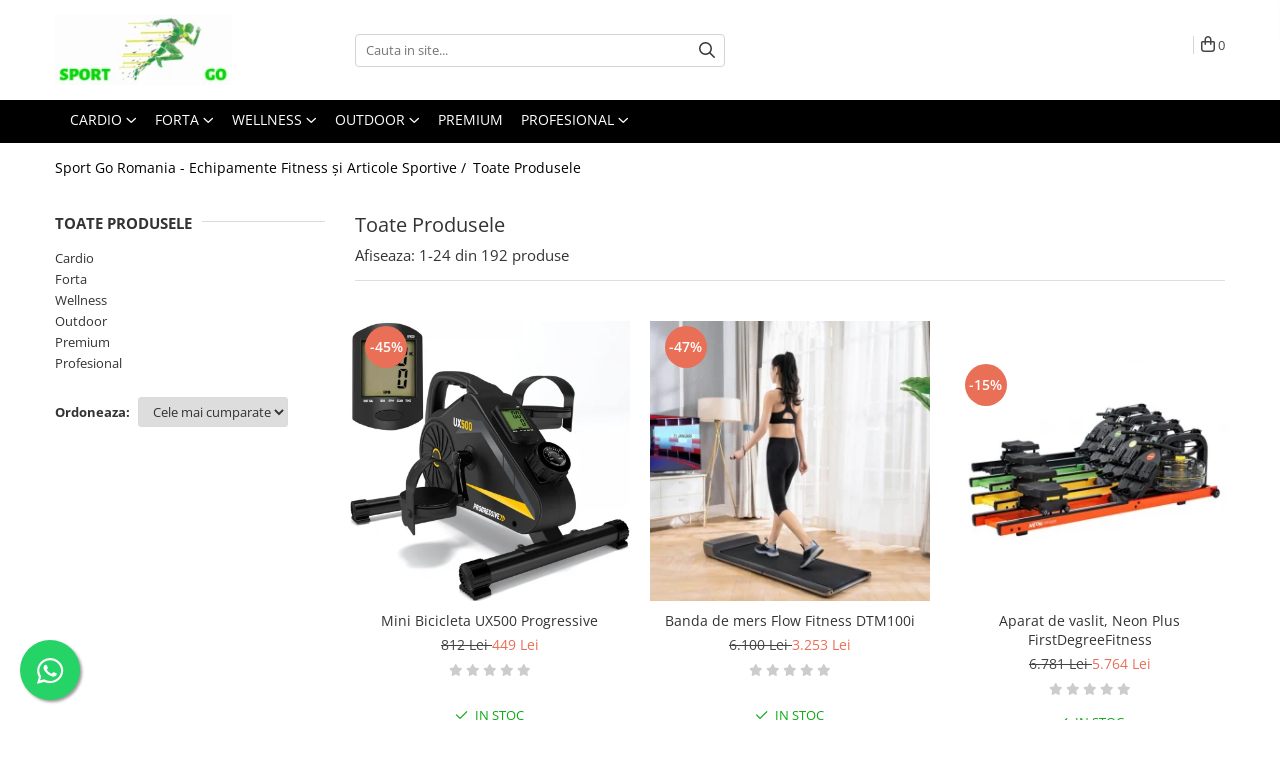

--- FILE ---
content_type: text/html; charset=UTF-8
request_url: https://shop.sportgo.ro/produse/everfit
body_size: 51253
content:
<!DOCTYPE html>

<html lang="ro-ro">

	<head>
		<meta charset="UTF-8">

		<script src="https://gomagcdn.ro/themes/fashion/js/lazysizes.min.js?v=10131351-4.242" async=""></script>

		<script>
			function g_js(callbk){typeof callbk === 'function' ? window.addEventListener("DOMContentLoaded", callbk, false) : false;}
		</script>

					<link rel="icon" sizes="48x48" href="https://gomagcdn.ro/domains/sportgo.ro/files/favicon/favicon9243.jpg">
			<link rel="apple-touch-icon" sizes="180x180" href="https://gomagcdn.ro/domains/sportgo.ro/files/favicon/favicon9243.jpg">
		
		<style>
			/*body.loading{overflow:hidden;}
			body.loading #wrapper{opacity: 0;visibility: hidden;}
			body #wrapper{opacity: 1;visibility: visible;transition:all .1s ease-out;}*/

			.main-header .main-menu{min-height:43px;}
			.-g-hide{visibility:hidden;opacity:0;}

					</style>
		
		<link rel="preconnect" href="https://gomagcdn.ro"><link rel="dns-prefetch" href="https://fonts.googleapis.com" /><link rel="dns-prefetch" href="https://fonts.gstatic.com" /><link rel="dns-prefetch" href="https://connect.facebook.net" /><link rel="dns-prefetch" href="https://www.facebook.com" /><link rel="dns-prefetch" href="https://www.googletagmanager.com" /><link rel="dns-prefetch" href="https://analytics.tiktok.com" /><link rel="dns-prefetch" href="https://www.google-analytics.com" /><link rel="dns-prefetch" href="https://googleads.g.doubleclick.net" /><link rel="dns-prefetch" href="https://embed.tawk.to" />

					<link rel="preload" as="image" href="https://gomagcdn.ro/domains/sportgo.ro/files/product/large/mini-bicicleta-ux500-progressive-10557-1639.jpg"   >
					<link rel="preload" as="image" href="https://gomagcdn.ro/domains/sportgo.ro/files/product/large/Flow-Fitness-DTM100i-Walkingpad-Walking2-1000x1000h.jpg-32-2205.jpg"   >
		
		<link rel="preload" href="https://gomagcdn.ro/themes/fashion/js/plugins.js?v=10131351-4.242" as="script">

		
					<link rel="preload" href="https://shop.sportgo.ro/theme/default.js?v=41702373503" as="script">
				
		<link rel="preload" href="https://gomagcdn.ro/themes/fashion/js/dev.js?v=10131351-4.242" as="script">

		
					<link rel="stylesheet" href="https://gomagcdn.ro/themes/fashion/css/main-min.css?v=10131351-4.242-1" data-values='{"blockScripts": "1"}'>
		
					<link rel="stylesheet" href="https://shop.sportgo.ro/theme/default.css?v=41702373503">
		
						<link rel="stylesheet" href="https://gomagcdn.ro/themes/fashion/css/dev-style.css?v=10131351-4.242-1">
		
		
		
		<link rel="alternate" hreflang="x-default" href="https://shop.sportgo.ro/produse">
									<link rel="next" href="https://shop.sportgo.ro/produse?t=all&p=1" /><!-- Global site tag (gtag.js) - Google Ads: 650625719 -->
<script async src="https://www.googletagmanager.com/gtag/js?id=AW-650625719"></script>
<script>
  window.dataLayer = window.dataLayer || [];
  function gtag(){dataLayer.push(arguments);}
  gtag('js', new Date());

  gtag('config', 'AW-650625719');
</script>
<script>
  gtag('config', 'AW-650625719/Tz_9CJbkrc4BELeFn7YC', {
    'phone_conversion_number': '0785252002'
  });
</script><script>(function(w,d,s,l,i){w[l]=w[l]||[];w[l].push({'gtm.start':
new Date().getTime(),event:'gtm.js'});var f=d.getElementsByTagName(s)[0],
j=d.createElement(s),dl=l!='dataLayer'?'&l='+l:'';j.async=true;j.src=
'https://www.googletagmanager.com/gtm.js?id='+i+dl;f.parentNode.insertBefore(j,f);
})(window,document,'script','dataLayer','GTM-PFHMPD2');</script>					
		<meta name="expires" content="never">
		<meta name="revisit-after" content="1 days">
					<meta name="author" content="Gomag">
				<title></title>


					<meta name="robots" content="index,follow" />
						
		<meta name="description" content="">
		<meta class="viewport" name="viewport" content="width=device-width, initial-scale=1.0, user-scalable=no">
									<meta property="og:image" content="https://shop.sportgo.rohttps://gomagcdn.ro/domains/sportgo.ro/files/company/logo-nou27797134.png"/>
															<link rel="canonical" href="https://shop.sportgo.ro/produse" />
			<meta property="og:url" content="https://shop.sportgo.ro/produse"/>
						
		<meta name="distribution" content="Global">
		<meta name="owner" content="shop.sportgo.ro">
		<meta name="publisher" content="shop.sportgo.ro">
		<meta name="rating" content="General">
		<meta name="copyright" content="Copyright shop.sportgo.ro 2026. All rights reserved">
		<link rel="search" href="https://shop.sportgo.ro/opensearch.ro.xml" type="application/opensearchdescription+xml" title="Cautare"/>

		
							<script src="https://gomagcdn.ro/themes/fashion/js/jquery-2.1.4.min.js"></script>
			<script defer src="https://gomagcdn.ro/themes/fashion/js/jquery.autocomplete.js?v=20181023"></script>
			<script src="https://gomagcdn.ro/themes/fashion/js/gomag.config.js?v=10131351-4.242"></script>
			<script src="https://gomagcdn.ro/themes/fashion/js/gomag.js?v=10131351-4.242"></script>
		
													<script>
$.Gomag.bind('User/Data/AffiliateMarketing/HideTrafiLeak', function(event, data){

    //hide tawk.to widget
	Tawk_API = Tawk_API || {};
	Tawk_API.onBeforeLoad = function(){
		Tawk_API.hideWidget();
	};
});
</script><script>
$.Gomag.bind('User/Data/AffiliateMarketing/HideTrafiLeak', function(event, data){

    $('.whatsappfloat').remove();
});
</script>
<script>
	var items = [];
	
			items.push(
			{
				id		:'UX500',
				name	:'Mini Bicicleta UX500 Progressive',
				brand	:'Progressive',
				category:'Bicicleta fitness',
				price	:449.0000,
				google_business_vertical: 'retail'
			}
		);
			items.push(
			{
				id		:'FFD19501',
				name	:'Banda de mers Flow Fitness DTM100i',
				brand	:'Flow Fitness',
				category:'Banda de alergat',
				price	:3252.7600,
				google_business_vertical: 'retail'
			}
		);
			items.push(
			{
				id		:'Neon',
				name	:'Aparat de vaslit, Neon Plus FirstDegreeFitness',
				brand	:'FirstDegreeFitness',
				category:'Aparat de vaslit',
				price	:5764.2800,
				google_business_vertical: 'retail'
			}
		);
			items.push(
			{
				id		:'Apollo Plus',
				name	:'Aparat de vaslit, Apollo Plus',
				brand	:'FirstDegreeFitness',
				category:'Aparat de vaslit',
				price	:6721.0900,
				google_business_vertical: 'retail'
			}
		);
			items.push(
			{
				id		:'Viking',
				name	:'Aparat de vaslit, Viking 3 FirstDegreeFitness',
				brand	:'FirstDegreeFitness',
				category:'Aparat de vaslit',
				price	:8438.4800,
				google_business_vertical: 'retail'
			}
		);
			items.push(
			{
				id		:'100771',
				name	:'Banda de alergare profesionala MATRIX T5X-RECONDITIONATA',
				brand	:'MATRIX',
				category:'Banda de alergat',
				price	:18606.6000,
				google_business_vertical: 'retail'
			}
		);
			items.push(
			{
				id		:'100772',
				name	:'Bicicleta profesionala MATRIX U5X- RECONDITIONATA',
				brand	:'MATRIX',
				category:'Bicicleta fitness',
				price	:8031.7600,
				google_business_vertical: 'retail'
			}
		);
			items.push(
			{
				id		:'100773',
				name	:'Bicicleta profesionala hibrida cu spatar MATRIX H5X- RECONDITIONATA',
				brand	:'MATRIX',
				category:'Bicicleta orizontala',
				price	:8031.7600,
				google_business_vertical: 'retail'
			}
		);
			items.push(
			{
				id		:'100775',
				name	:'Bicicleta eliptica profesionala MATRIX E5x- RECONDITIONATA',
				brand	:'MATRIX',
				category:'Bicicleta eliptica',
				price	:10461.9000,
				google_business_vertical: 'retail'
			}
		);
			items.push(
			{
				id		:'100776',
				name	:'Bicicleta profesionala cu spatar MATRIX R5X- RECONDITIONATA',
				brand	:'MATRIX',
				category:'Bicicleta orizontala',
				price	:8031.7600,
				google_business_vertical: 'retail'
			}
		);
			items.push(
			{
				id		:'100777',
				name	:'Bicicleta eliptica profesionala MATRIX E7xi- RECONDITIONATA',
				brand	:'MATRIX',
				category:'Bicicleta eliptica',
				price	:13929.2000,
				google_business_vertical: 'retail'
			}
		);
			items.push(
			{
				id		:'100778',
				name	:'Bicicleta eliptica profesionala MATRIX E3x- RECONDITIONATA',
				brand	:'MATRIX',
				category:'Bicicleta eliptica',
				price	:9455.2900,
				google_business_vertical: 'retail'
			}
		);
			items.push(
			{
				id		:'100779',
				name	:'Bicicleta eliptica profesionala MATRIX E7XE- RECONDITIONATA',
				brand	:'MATRIX',
				category:'Bicicleta eliptica',
				price	:14234.3000,
				google_business_vertical: 'retail'
			}
		);
			items.push(
			{
				id		:'RWX-700',
				name	:'Aparat de vaslit RWX-700, Toorx',
				brand	:'Toorx',
				category:'Aparat de vaslit',
				price	:4066.2100,
				google_business_vertical: 'retail'
			}
		);
			items.push(
			{
				id		:'TF50XER',
				name	:'Banda de alergare Matrix TF50 XER',
				brand	:'MATRIX',
				category:'Banda de alergat',
				price	:24402.3000,
				google_business_vertical: 'retail'
			}
		);
			items.push(
			{
				id		:'EVOU2+',
				name	:'Bicicleta fitness profesionala Bodytone',
				brand	:'Bodytone',
				category:'Bicicleta fitness',
				price	:10167.0000,
				google_business_vertical: 'retail'
			}
		);
			items.push(
			{
				id		:'JH-ES80',
				name	:'Bicicleta indoor cycling Matrix ES80',
				brand	:'MATRIX',
				category:'Bicicleta spinning',
				price	:5794.7800,
				google_business_vertical: 'retail'
			}
		);
			items.push(
			{
				id		:'100754',
				name	:'Bicicleta eliptica Schwinn 510E',
				brand	:'Schwinn',
				category:'Bicicleta eliptica',
				price	:4574.6100,
				google_business_vertical: 'retail'
			}
		);
			items.push(
			{
				id		:'SBD-01-8252',
				name	:'Banda de alergare electrica inCondi T400i',
				brand	:'inSPORTline',
				category:'Banda de alergat',
				price	:9170.5800,
				google_business_vertical: 'retail'
			}
		);
			items.push(
			{
				id		:'T101',
				name	:'Banda de alergare Horizon T101',
				brand	:'Horizon Fitness',
				category:'Banda de alergat',
				price	:4066.2100,
				google_business_vertical: 'retail'
			}
		);
			items.push(
			{
				id		:'T202',
				name	:'Banda de alergat T202 Horizon',
				brand	:'Horizon Fitness',
				category:'Banda de alergat',
				price	:5083.0200,
				google_business_vertical: 'retail'
			}
		);
			items.push(
			{
				id		:'PRO-FFD19701',
				name	:'Bicicleta indoor cycling Flow DSB600i',
				brand	:'Flow Fitness',
				category:'Bicicleta spinning',
				price	:3862.8500,
				google_business_vertical: 'retail'
			}
		);
			items.push(
			{
				id		:'FFD18501',
				name	:'Banda de alergare Flow Fitness DTM 300i',
				brand	:'Flow Fitness',
				category:'Banda de alergat',
				price	:3964.5300,
				google_business_vertical: 'retail'
			}
		);
			items.push(
			{
				id		:'CSX-3000',
				name	:'APARAT MULTIFUNCTIONAL CROSSOVER CSX3000',
				brand	:'Toorx',
				category:'Aparate multifunctionale',
				price	:13217.5000,
				google_business_vertical: 'retail'
			}
		);
	
	gtag('event', 'view_item_list', {
					item_list_id: '14',
			item_list_name: '',
				send_to	: 'AW-650625719',
		value	: 0,
		items	: [items]
	});
</script><script>	
	$(document).ready(function(){
		
		$(document).on('click', $GomagConfig.cartSummaryItemRemoveButton, function() {
			var productId = $(this).attr("data-product");
			var productSku = $(this).attr("data-productsku");
			var productPrice = $(this).attr("data-productprice");
			var productQty = $(this).attr("data-qty");
			
			gtag('event', 'remove_from_cart', {
					send_to	: 'AW-650625719',
					value	: parseFloat(productQty) * parseFloat(productPrice),
					items:[{
						id		: productSku,
						quantity: productQty,
						price	: productPrice		 
				}]
			})
			
		})
	
		$(document).on('click', $GomagConfig.checkoutItemRemoveButton, function() {
			
			var itemKey = $(this).attr('id').replace('__checkoutItemRemove','');
			var productId = $(this).data("product");
			var productSku = $(this).attr("productsku");
			var productPrice = $(this).attr("productprice");
			var productQty = $('#quantityToAdd_'+itemKey).val();
			
			gtag('event', 'remove_from_cart', {
				send_to	: 'AW-650625719',
				value	: parseFloat(productQty) * parseFloat(productPrice),
				items	:[{
					id		: productSku,
					quantity: productQty,
					price	: productPrice
				}]
			})
			
		})
	});		
	
</script>
<script>
	(function(i,s,o,g,r,a,m){i['GoogleAnalyticsObject']=r;i[r]=i[r]||function(){
	(i[r].q=i[r].q||[]).push(arguments)},i[r].l=1*new Date();a=s.createElement(o),
	m=s.getElementsByTagName(o)[0];a.async=1;a.src=g;m.parentNode.insertBefore(a,m)
	})(window,document,'script','//www.google-analytics.com/analytics.js','ga');
	ga('create', 'UA-161286615-2', 'auto');  // Replace with your property ID.

	ga('require', 'ec');
</script>
<script>
	$.Gomag.bind('Product/Add/To/Cart/After/Listing', function gaProductAddToCartL(event, data){
		if(data.product !== undefined){

			var gaProduct = false;

			if(typeof(gaProducts) != 'undefined' && gaProducts[data.product.id] != undefined)
			{
				var gaProduct = gaProducts[data.product.id];
			}
			if(gaProduct == false)
			{
				gaProduct = {};
				gaProduct.id =  data.product.id ;
				gaProduct.name =  data.product.sku ;
				gaProduct.category = data.product.category;
				gaProduct.brand = data.product.brand;

				var variant = [];
				if(data.product.versions && data.product.versions != undefined && data.product.versions[data.product.id] != undefined && data.product.versions[data.product.id]['attributes'] != undefined && data.product.versions[data.product.id]['attributes'])
				{

					$.each(data.product.versions[data.product.id]['attributes'], function(i, v){
						variant.push(v.value);
					})
				}


				gaProduct.variant = variant.join(',');
			}

			gaProduct.price = data.product.price;
			gaProduct.quantity = data.product.productQuantity;

			ga('ec:addProduct', gaProduct);
			ga('ec:setAction', 'add');
			ga('send', 'event', 'UX', 'click', 'add to cart');     // Send data using an event.

			window.dataLayer = window.dataLayer || [];
			dataLayer.push({
				'event': 'addToCart',
				'ecommerce': {
					'add': {
					  'products': [gaProduct]
					}
				}
			});

        }
	})
	$.Gomag.bind('Product/Add/To/Cart/After/Details', function gaProductAddToCartD(event, data){

		if(data.product !== undefined){

			var gaProduct = false;
			if(
				typeof(gaProducts) != 'undefined'
				&&
				gaProducts[data.product.id] != undefined
			)
			{
				var gaProduct = gaProducts[data.product.id];
			}
			if(gaProduct == false)
			{

				gaProduct = {};
				gaProduct.id =  data.product.id ;
				gaProduct.name =   data.product.sku ;
				gaProduct.category = data.product.category;
				gaProduct.brand = data.product.brand;
				var variant = [];
				if(data.product.versions && data.product.versions != undefined && data.product.versions[data.product.id] != undefined && data.product.versions[data.product.id]['attributes'] != undefined && data.product.versions[data.product.id]['attributes'])
				{

					$.each(data.product.versions[data.product.id]['attributes'], function(i, v){
						variant.push(v.value);
					})
				}


				gaProduct.variant = variant.join(',');
				gaProduct.price = data.product.price;

			}
			gaProduct.quantity = data.product.productQuantity;

			ga('ec:addProduct', gaProduct);
			ga('ec:setAction', 'add');
			ga('send', 'event', 'UX', 'click', 'add to cart');     // Send data using an event.

			window.dataLayer = window.dataLayer || [];
			dataLayer.push({
			  'event': 'addToCart',
			  'ecommerce': {
				'add': {
				  'products': [gaProduct]
				}
			  }
			});
        }

	})
	 $.Gomag.bind('Product/Remove/From/Cart', function gaProductRemovedFromCart(event, data){
		var envData = $.Gomag.getEnvData();
		var products = envData.products;

		if(data.data.product !== undefined && products[data.data.product] !== undefined){


			var dataProduct = products[data.data.product];
			gaProduct = {};
			gaProduct.id =  dataProduct.id ;

			gaProduct.name =   dataProduct.sku ;
			gaProduct.category = dataProduct.category;
			gaProduct.brand = dataProduct.brand;
			gaProduct.price = dataProduct.price;

			var variant = [];
			if(dataProduct['version'] != undefined && dataProduct['version'])
			{

				$.each(dataProduct['version'], function(i, v){
					variant.push(v.value);
				})
			}


			gaProduct.variant = variant.join(',');
			gaProduct.quantity = data.data.quantity;
			ga('ec:addProduct', gaProduct);
			ga('ec:setAction', 'remove');
			ga('send', 'event', 'UX', 'click', 'remove from cart');
			window.dataLayer = window.dataLayer || [];
			dataLayer.push({
				  'event': 'removeFromCart',
				  'ecommerce': {
					'remove': {                               // 'remove' actionFieldObject measures.
					  'products': [gaProduct]
					}
				  }
				});
        }

	});

	 $.Gomag.bind('Cart/Quantity/Update', function gaCartQuantityUpdate(event, data){
		var envData = $.Gomag.getEnvData();
		var products = envData.products;
		if(!data.data.finalQuantity || !data.data.initialQuantity)
		{
			return false;
		}
		var dataProduct = products[data.data.product];
		gaProduct = {};
		gaProduct.id =  dataProduct.id ;
		gaProduct.name =   dataProduct.sku ;
		gaProduct.category = dataProduct.category;
		gaProduct.brand = dataProduct.brand;
		gaProduct.price = dataProduct.price;
		var variant = [];
		if(dataProduct['version'] != undefined && dataProduct['version'])
		{

			$.each(dataProduct['version'], function(i, v){
				variant.push(v.value);
			})
		}
		gaProduct.variant = variant.join(',');
		var type = 'addToCart';

		if(parseFloat(data.data.initialQuantity) > parseFloat(data.data.finalQuantity))
		{
			var quantity = parseFloat(data.data.initialQuantity) - parseFloat(data.data.finalQuantity);
			gaProduct.quantity = quantity;

			ga('ec:addProduct', gaProduct);
			ga('ec:setAction', 'remove');
			ga('send', 'event', 'UX', 'click', 'remove from cart');
			window.dataLayer = window.dataLayer || [];
			dataLayer.push({
				  'event': 'removeFromCart',
				  'ecommerce': {
					'remove': {                               // 'remove' actionFieldObject measures.
					  'products': [gaProduct]
					}
				  }
				});
		}
		else if(parseFloat(data.data.initialQuantity) < parseFloat(data.data.finalQuantity))
		{
			var quantity = parseFloat(data.data.finalQuantity) - parseFloat(data.data.initialQuantity);
			gaProduct.quantity = quantity;

			ga('ec:addProduct', gaProduct);
			ga('ec:setAction', 'add');
			ga('send', 'event', 'UX', 'click', 'add to cart');     // Send data using an event.

			window.dataLayer = window.dataLayer || [];
			dataLayer.push({
			  'event': 'addToCart',
			  'ecommerce': {
				'add': {
				  'products': [gaProduct]
				}
			  }
			});
		}

	});
$.Gomag.bind('Product/Box/Click', function enhancedAnalytics(queue){
		$.Gomag.asyncClickBlock(queue);
		if(
			typeof(gaProducts) != 'undefined'
			&&
			gaProducts[queue.data.product] != undefined
		)
		{
			var clickProduct = gaProducts[queue.data.product];
		}
		else
		{
			var clickProduct = {};
			var productId = queue.data.product;

			var envData = $.Gomag.getEnvData();
			var products = envData.products;

			if(products[productId] !== undefined){

				var dataProduct = products[productId];

				clickProduct.list = 'homepage';
				clickProduct.position = '0';
				clickProduct.name =  dataProduct.sku ;
				clickProduct.id = dataProduct.id;
				clickProduct.price = dataProduct.price;
				clickProduct.brand = dataProduct.brand;
				clickProduct.category = dataProduct.category;
				clickProduct.variant = '';
			}
		}
		window.dataLayer = window.dataLayer || [];

		dataLayer.push({
			'event': 'productClick',
			'ecommerce': {
			  'click': {
				'actionField': {'list': 'Search'},      // Optional list property.
				'products': [clickProduct]
			   }
			 },
			 'eventCallback': function() {
			   return false;
			 }
		  });

		ga('ec:addProduct', clickProduct);
		ga('ec:setAction', 'click', {list: 'Search'});

		  // Send click with an event, then send user to product page.
		  ga('send', 'event', 'UX', 'click', 'Results', {
			useBeacon: true,
			hitCallback: function() {
				$.Gomag.asyncClickComplete(queue);
			},
			hitCallbackFail: function()
			{
				$.Gomag.asyncClickComplete(queue);
			}
		  });
		setTimeout(function(){ $.Gomag.asyncClickComplete(queue);}, 200);
	});
</script>
<script>
!function (w, d, t) {
  w.TiktokAnalyticsObject=t;var ttq=w[t]=w[t]||[];ttq.methods=["page","track","identify","instances","debug","on","off","once","ready","alias","group","enableCookie","disableCookie"],ttq.setAndDefer=function(t,e){t[e]=function(){t.push([e].concat(Array.prototype.slice.call(arguments,0)))}};for(var i=0;i<ttq.methods.length;i++)ttq.setAndDefer(ttq,ttq.methods[i]);ttq.instance=function(t){for(var e=ttq._i[t]||[],n=0;n<ttq.methods.length;n++)ttq.setAndDefer(e,ttq.methods[n]);return e},ttq.load=function(e,n){var i="https://analytics.tiktok.com/i18n/pixel/events.js";ttq._i=ttq._i||{},ttq._i[e]=[],ttq._i[e]._u=i,ttq._t=ttq._t||{},ttq._t[e]=+new Date,ttq._o=ttq._o||{},ttq._o[e]=n||{};var o=document.createElement("script");o.type="text/javascript",o.async=!0,o.src=i+"?sdkid="+e+"&lib="+t;var a=document.getElementsByTagName("script")[0];a.parentNode.insertBefore(o,a)};

  ttq.load('CECO7URC77UFTJ8GA2J0');
  ttq.page();
}(window, document, 'ttq');
</script><script>
function gmsc(name, value)
{
	if(value != undefined && value)
	{
		var expires = new Date();
		expires.setTime(expires.getTime() + parseInt(3600*24*1000*90));
		document.cookie = encodeURIComponent(name) + "=" + encodeURIComponent(value) + '; expires='+ expires.toUTCString() + "; path=/";
	}
}
let gmqs = window.location.search;
let gmup = new URLSearchParams(gmqs);
gmsc('g_sc', gmup.get('shop_campaign'));
gmsc('shop_utm_campaign', gmup.get('utm_campaign'));
gmsc('shop_utm_medium', gmup.get('utm_medium'));
gmsc('shop_utm_source', gmup.get('utm_source'));
</script><!-- Facebook Pixel Code -->
				<script>
				!function(f,b,e,v,n,t,s){if(f.fbq)return;n=f.fbq=function(){n.callMethod?
				n.callMethod.apply(n,arguments):n.queue.push(arguments)};if(!f._fbq)f._fbq=n;
				n.push=n;n.loaded=!0;n.version="2.0";n.queue=[];t=b.createElement(e);t.async=!0;
				t.src=v;s=b.getElementsByTagName(e)[0];s.parentNode.insertBefore(t,s)}(window,
				document,"script","//connect.facebook.net/en_US/fbevents.js");

				fbq("init", "146295620692486");
				fbq("track", "PageView");</script>
				<!-- End Facebook Pixel Code -->
				<script>
				$.Gomag.bind('User/Ajax/Data/Loaded', function(event, data){
					if(data != undefined && data.data != undefined)
					{
						var eventData = data.data;
						if(eventData.facebookUserData != undefined)
						{
							$('body').append(eventData.facebookUserData);
						}
					}
				})
				</script>
				<meta name="facebook-domain-verification" content="o59rynzjizwj6xav9metlz7nmc8o91" /><script>
	$.Gomag.bind('Product/Add/To/Cart/After/Listing', function(event, data){
		if(data.product !== undefined){
			gtag('event', 'add_to_cart', {
				send_to	: 'AW-650625719',
				value	: parseFloat(data.product.productQuantity) * parseFloat(data.product.price),
				items	:[{
					id		: data.product.sku,
					name	: data.product.name,
					brand	: data.product.brand,
					category: data.product.category,
					quantity: data.product.productQuantity,
					price	: data.product.price
				 
			}]
		   })
        }
	})
	$.Gomag.bind('Product/Add/To/Cart/After/Details', function(event, data){
		
		if(data.product !== undefined){
			gtag('event', 'add_to_cart', {
				send_to: 'AW-650625719',
				value: parseFloat(data.product.productQuantity) * parseFloat(data.product.price),
				items: [{
					id: data.product.sku,
					name		: data.product.name,
					brand		: data.product.brand,
					category	: data.product.category,
					quantity	: data.product.productQuantity,
					price		: data.product.price
				}]	
			})
		}
	})
   
</script><meta name="google-site-verification" content="O9A_lDwb0UP6xCGpuEkMUmEaaeKSzTuCP0UtVPA2QaA" /> <meta name="p:domain_verify" content="6a8ad5bcdfbae7dd53430de9769677f2"/>					
		
	</head>

	<body class="" style="">

		<script >
			function _addCss(url, attribute, value, loaded){
				var _s = document.createElement('link');
				_s.rel = 'stylesheet';
				_s.href = url;
				_s.type = 'text/css';
				if(attribute)
				{
					_s.setAttribute(attribute, value)
				}
				if(loaded){
					_s.onload = function(){
						var dom = document.getElementsByTagName('body')[0];
						//dom.classList.remove('loading');
					}
				}
				var _st = document.getElementsByTagName('link')[0];
				_st.parentNode.insertBefore(_s, _st);
			}
			//_addCss('https://fonts.googleapis.com/css2?family=Open+Sans:ital,wght@0,300;0,400;0,600;0,700;1,300;1,400&display=swap');
			_addCss('https://gomagcdn.ro/themes/_fonts/Open-Sans.css');

		</script>
		<script>
				/*setTimeout(
				  function()
				  {
				   document.getElementsByTagName('body')[0].classList.remove('loading');
				  }, 1000);*/
		</script>
									<script>
	window._vteq = window._vteq || [];
	window._vteq.push({
        'viewcategory': {
            'category': ""
        }
    });
	
</script>

<script>
	(function(){
		var d = 'example.com';
		var fl = function (u) {
			var l = document.createElement('script'); l.type = 'text/javascript'; l.async = true; l.src = u;
			var s = document.getElementsByTagName('script')[0];
			s.parentNode.insertBefore(l, s);
		};
		fl ("https://files2.vtcdn.net/" + d + "/loader.min.js");
		window._vteq = window._vteq || [];
		setTimeout(function(){if (!window._vtsdk) {fl ("https://files1.vtcdn.net/" + d + "/loader.min.js");}}, 1500);
		})();
</script><noscript><iframe src="https://www.googletagmanager.com/ns.html?id=GTM-PFHMPD2"
height="0" width="0" style="display:none;visibility:hidden"></iframe></noscript>					
					<div id="fb-root"></div>
						<script >
			window.fbAsyncInit = function() {
			FB.init({
			appId : '466153721615265',
			autoLogAppEvents : true,
			xfbml : true,
			version : 'v12.0'
			});
			};
			</script>
			<script async defer crossorigin="anonymous" src="https://connect.facebook.net/ro_RO/sdk.js"></script>
					
		<div id="wrapper">
			<!-- BLOCK:7bc8890ad8e9ef67a5636cd876cca257 start -->
<div id="_cartSummary" class="hide"></div>

<script >
	$(document).ready(function() {

		$(document).on('keypress', '.-g-input-loader', function(){
			$(this).addClass('-g-input-loading');
		})

		$.Gomag.bind('Product/Add/To/Cart/After', function(eventResponse, properties)
		{
									var data = JSON.parse(properties.data);
			$('.q-cart').html(data.quantity);
			if(parseFloat(data.quantity) > 0)
			{
				$('.q-cart').removeClass('hide');
			}
			else
			{
				$('.q-cart').addClass('hide');
			}
			$('.cartPrice').html(data.subtotal + ' ' + data.currency);
			$('.cartProductCount').html(data.quantity);


		})
		$('#_cartSummary').on('updateCart', function(event, cart) {
			var t = $(this);

			$.get('https://shop.sportgo.ro/cart-update', {
				cart: cart
			}, function(data) {

				$('.q-cart').html(data.quantity);
				if(parseFloat(data.quantity) > 0)
				{
					$('.q-cart').removeClass('hide');
				}
				else
				{
					$('.q-cart').addClass('hide');
				}
				$('.cartPrice').html(data.subtotal + ' ' + data.currency);
				$('.cartProductCount').html(data.quantity);
			}, 'json');
			window.ga = window.ga || function() {
				(ga.q = ga.q || []).push(arguments)
			};
			ga('send', 'event', 'Buton', 'Click', 'Adauga_Cos');
		});

		if(window.gtag_report_conversion) {
			$(document).on("click", 'li.phone-m', function() {
				var phoneNo = $('li.phone-m').children( "a").attr('href');
				gtag_report_conversion(phoneNo);
			});

		}

	});
</script>



<header class="main-header container-bg clearfix" data-block="headerBlock">
	<div class="discount-tape container-h full -g-hide" id="_gomagHellobar"></div>

		
	<div class="top-head-bg container-h full">

		<div class="top-head container-h">
			<div class="row">
				<div class="col-md-3 col-sm-3 col-xs-5 logo-h">
					
	<a href="https://shop.sportgo.ro" id="logo" data-pageId="2">
		<img src="https://gomagcdn.ro/domains/sportgo.ro/files/company/logo-nou27797134.png" fetchpriority="high" class="img-responsive" alt="SPORT GO ROMANIA - Magazin Echipamente Fitness si Articole Sportive" title="SPORT GO ROMANIA - Magazin Echipamente Fitness si Articole Sportive" width="200" height="50" style="width:auto;">
	</a>
				</div>
				<div class="col-md-4 col-sm-4 col-xs-7 main search-form-box">
					
<form name="search-form" class="search-form" action="https://shop.sportgo.ro/produse" id="_searchFormMainHeader">

	<input id="_autocompleteSearchMainHeader" name="c" class="input-placeholder -g-input-loader" type="text" placeholder="Cauta in site..." aria-label="Search"  value="">
	<button id="_doSearch" class="search-button" aria-hidden="true">
		<i class="fa fa-search" aria-hidden="true"></i>
	</button>

				<script >
			$(document).ready(function() {

				$('#_autocompleteSearchMainHeader').autocomplete({
					serviceUrl: 'https://shop.sportgo.ro/autocomplete',
					minChars: 2,
					deferRequestBy: 700,
					appendTo: '#_searchFormMainHeader',
					width: parseInt($('#_doSearch').offset().left) - parseInt($('#_autocompleteSearchMainHeader').offset().left),
					formatResult: function(suggestion, currentValue) {
						return suggestion.value;
					},
					onSelect: function(suggestion) {
						$(this).val(suggestion.data);
					},
					onSearchComplete: function(suggestion) {
						$(this).removeClass('-g-input-loading');
					}
				});
				$(document).on('click', '#_doSearch', function(e){
					e.preventDefault();
					if($('#_autocompleteSearchMainHeader').val() != '')
					{
						$('#_searchFormMainHeader').submit();
					}
				})
			});
		</script>
	

</form>
				</div>
				<div class="col-md-5 col-sm-5 acount-section">
					
<ul>
	<li class="search-m hide">
		<a href="#" class="-g-no-url" aria-label="Cauta in site..." data-pageId="">
			<i class="fa fa-search search-open" aria-hidden="true"></i>
			<i style="display:none" class="fa fa-times search-close" aria-hidden="true"></i>
		</a>
	</li>
	<li class="-g-user-icon -g-user-icon-empty">
			
	</li>
	
				<li class="wishlist-header hide">
		<a href="https://shop.sportgo.ro/wishlist" aria-label="Wishlist" data-pageId="28">
			<span class="-g-wishlist-product-count -g-hide"></span>
			<i class="fa fa-heart-o" aria-hidden="true"></i>
			<span class="">Favorite</span>
		</a>
	</li>
	<li class="cart-header-btn cart">
		<a class="cart-drop _showCartHeader" href="https://shop.sportgo.ro/cos-de-cumparaturi" aria-label="Cos de cumparaturi">
			<span class="q-cart hide">0</span>
			<i class="fa fa-shopping-bag" aria-hidden="true"></i>
			<span class="count cartPrice">0
				
			</span>
		</a>
					<div class="cart-dd  _cartShow cart-closed"></div>
			</li>

	</ul>

	<script>
		$(document).ready(function() {
			//Cart
							$('.cart').mouseenter(function() {
					$.Gomag.showCartSummary('div._cartShow');
				}).mouseleave(function() {
					$.Gomag.hideCartSummary('div._cartShow');
					$('div._cartShow').removeClass('cart-open');
				});
						$(document).on('click', '.dropdown-toggle', function() {
				window.location = $(this).attr('href');
			})
		})
	</script>

				</div>
			</div>
		</div>
	</div>


<div id="navigation">
	<nav id="main-menu" class="main-menu container-h full clearfix">
		<a href="#" class="menu-trg -g-no-url" title="Produse">
			<span>&nbsp;</span>
		</a>
		
<div class="container-h nav-menu-hh clearfix">

	<!-- BASE MENU -->
	<ul class="
			nav-menu base-menu container-h
			
			
		">

		

			
		<li class="menu-drop __GomagMM ">
							<a
					href="https://shop.sportgo.ro/cardio"
					class="  "
					rel="  "
					
					title="Cardio"
					data-Gomag=''
					data-block-name="mainMenuD0"
					data-pageId= "80"
					data-block="mainMenuD">
											<span class="list">Cardio</span>
						<i class="fa fa-angle-down"></i>
				</a>

									<div class="menu-dd">
										<ul class="drop-list clearfix w100">
																																						<li class="fl">
										<div class="col">
											<p class="title">
												<a
												href="https://shop.sportgo.ro/benzi-de-alergare"
												class="title    "
												rel="  "
												
												title="Banda de alergat"
												data-Gomag=''
												data-block-name="mainMenuD1"
												data-block="mainMenuD"
												data-pageId= "80"
												>
																										Banda de alergat
												</a>
											</p>
																						
										</div>
									</li>
																																<li class="fl">
										<div class="col">
											<p class="title">
												<a
												href="https://shop.sportgo.ro/biciclete-fitness-ergometre"
												class="title    "
												rel="  "
												
												title="Bicicleta fitness"
												data-Gomag=''
												data-block-name="mainMenuD1"
												data-block="mainMenuD"
												data-pageId= "80"
												>
																										Bicicleta fitness
												</a>
											</p>
																						
										</div>
									</li>
																																<li class="fl">
										<div class="col">
											<p class="title">
												<a
												href="https://shop.sportgo.ro/biciclete-fitness-orizontale"
												class="title    "
												rel="  "
												
												title="Bicicleta orizontala"
												data-Gomag=''
												data-block-name="mainMenuD1"
												data-block="mainMenuD"
												data-pageId= "80"
												>
																										Bicicleta orizontala
												</a>
											</p>
																						
										</div>
									</li>
																																<li class="fl">
										<div class="col">
											<p class="title">
												<a
												href="https://shop.sportgo.ro/biciclete-eliptice"
												class="title    "
												rel="  "
												
												title="Bicicleta eliptica"
												data-Gomag=''
												data-block-name="mainMenuD1"
												data-block="mainMenuD"
												data-pageId= "80"
												>
																										Bicicleta eliptica
												</a>
											</p>
																						
										</div>
									</li>
																																<li class="fl">
										<div class="col">
											<p class="title">
												<a
												href="https://shop.sportgo.ro/biciclete-indoor-cycling"
												class="title    "
												rel="  "
												
												title="Bicicleta spinning"
												data-Gomag=''
												data-block-name="mainMenuD1"
												data-block="mainMenuD"
												data-pageId= "80"
												>
																										Bicicleta spinning
												</a>
											</p>
																						
										</div>
									</li>
																																<li class="fl">
										<div class="col">
											<p class="title">
												<a
												href="https://shop.sportgo.ro/aparate-de-vaslit"
												class="title    "
												rel="  "
												
												title="Aparat de vaslit"
												data-Gomag=''
												data-block-name="mainMenuD1"
												data-block="mainMenuD"
												data-pageId= "80"
												>
																										Aparat de vaslit
												</a>
											</p>
																						
										</div>
									</li>
																																<li class="fl">
										<div class="col">
											<p class="title">
												<a
												href="https://shop.sportgo.ro/aparate-de-vibratii"
												class="title    "
												rel="  "
												
												title="Aparat vibromasaj"
												data-Gomag=''
												data-block-name="mainMenuD1"
												data-block="mainMenuD"
												data-pageId= "80"
												>
																										Aparat vibromasaj
												</a>
											</p>
																						
										</div>
									</li>
																																<li class="fl">
										<div class="col">
											<p class="title">
												<a
												href="https://shop.sportgo.ro/steppere"
												class="title    "
												rel="  "
												
												title="Stepper / Climbmill"
												data-Gomag=''
												data-block-name="mainMenuD1"
												data-block="mainMenuD"
												data-pageId= "80"
												>
																										Stepper / Climbmill
												</a>
											</p>
																						
										</div>
									</li>
																													</ul>
																	</div>
									
		</li>
		
		<li class="menu-drop __GomagMM ">
							<a
					href="https://shop.sportgo.ro/antrenament-de-forta"
					class="  "
					rel="  "
					
					title="Forta"
					data-Gomag=''
					data-block-name="mainMenuD0"
					data-pageId= "80"
					data-block="mainMenuD">
											<span class="list">Forta</span>
						<i class="fa fa-angle-down"></i>
				</a>

									<div class="menu-dd">
										<ul class="drop-list clearfix w100">
																																						<li class="fl">
										<div class="col">
											<p class="title">
												<a
												href="https://shop.sportgo.ro/aparate-multifunctionale"
												class="title    "
												rel="  "
												
												title="Aparate multifunctionale"
												data-Gomag=''
												data-block-name="mainMenuD1"
												data-block="mainMenuD"
												data-pageId= "80"
												>
																										Aparate multifunctionale
												</a>
											</p>
																						
										</div>
									</li>
																																<li class="fl">
										<div class="col">
											<p class="title">
												<a
												href="https://shop.sportgo.ro/banci-de-antrenament"
												class="title    "
												rel="  "
												
												title="Banci de antrenament"
												data-Gomag=''
												data-block-name="mainMenuD1"
												data-block="mainMenuD"
												data-pageId= "80"
												>
																										Banci de antrenament
												</a>
											</p>
																						
										</div>
									</li>
																													</ul>
																	</div>
									
		</li>
		
		<li class="menu-drop __GomagMM ">
							<a
					href="https://shop.sportgo.ro/wellness"
					class="  "
					rel="  "
					
					title="Wellness"
					data-Gomag=''
					data-block-name="mainMenuD0"
					data-pageId= "80"
					data-block="mainMenuD">
											<span class="list">Wellness</span>
						<i class="fa fa-angle-down"></i>
				</a>

									<div class="menu-dd">
										<ul class="drop-list clearfix w100">
																																						<li class="fl">
										<div class="col">
											<p class="title">
												<a
												href="https://shop.sportgo.ro/masaj"
												class="title    "
												rel="  "
												
												title="Masaj"
												data-Gomag=''
												data-block-name="mainMenuD1"
												data-block="mainMenuD"
												data-pageId= "80"
												>
																										Masaj
												</a>
											</p>
																						
										</div>
									</li>
																													</ul>
																	</div>
									
		</li>
		
		<li class="menu-drop __GomagMM ">
							<a
					href="https://shop.sportgo.ro/outdoor"
					class="  "
					rel="  "
					
					title="Outdoor"
					data-Gomag=''
					data-block-name="mainMenuD0"
					data-pageId= "80"
					data-block="mainMenuD">
											<span class="list">Outdoor</span>
						<i class="fa fa-angle-down"></i>
				</a>

									<div class="menu-dd">
										<ul class="drop-list clearfix w100">
																																						<li class="fl">
										<div class="col">
											<p class="title">
												<a
												href="https://shop.sportgo.ro/karturi"
												class="title    "
												rel="  "
												
												title="Karturi"
												data-Gomag=''
												data-block-name="mainMenuD1"
												data-block="mainMenuD"
												data-pageId= "80"
												>
																										Karturi
												</a>
											</p>
																						
										</div>
									</li>
																													</ul>
																	</div>
									
		</li>
		
		<li class="menu-drop __GomagMM ">
								<a
						href="https://shop.sportgo.ro/premium"
						class="    "
						rel="  "
						
						title="Premium"
						data-Gomag=''
						data-block-name="mainMenuD0"  data-block="mainMenuD" data-pageId= "80">
												<span class="list">Premium</span>
					</a>
				
		</li>
		
		<li class="menu-drop __GomagMM ">
							<a
					href="https://shop.sportgo.ro/profesional"
					class="  "
					rel="  "
					
					title="Profesional"
					data-Gomag=''
					data-block-name="mainMenuD0"
					data-pageId= "80"
					data-block="mainMenuD">
											<span class="list">Profesional</span>
						<i class="fa fa-angle-down"></i>
				</a>

									<div class="menu-dd">
										<ul class="drop-list clearfix w100">
																																						<li class="fl">
										<div class="col">
											<p class="title">
												<a
												href="https://shop.sportgo.ro/steelflex-177"
												class="title    "
												rel="  "
												
												title="SteelFlex"
												data-Gomag=''
												data-block-name="mainMenuD1"
												data-block="mainMenuD"
												data-pageId= "80"
												>
																										SteelFlex
												</a>
											</p>
																						
										</div>
									</li>
																													</ul>
																	</div>
									
		</li>
						
		


		
	</ul> <!-- end of BASE MENU -->

</div>		<ul class="mobile-icon fr">

									<li class="user-m -g-user-icon -g-user-icon-empty">
			</li>
			<li class="wishlist-header-m hide">
				<a href="https://shop.sportgo.ro/wishlist">
					<span class="-g-wishlist-product-count"></span>
					<i class="fa fa-heart-o" aria-hidden="true"></i>

				</a>
			</li>
			<li class="cart-m">
				<a href="https://shop.sportgo.ro/cos-de-cumparaturi">
					<span class="q-cart hide">0</span>
					<i class="fa fa-shopping-bag" aria-hidden="true"></i>
				</a>
			</li>
			<li class="search-m">
				<a href="#" class="-g-no-url" aria-label="Cauta in site...">
					<i class="fa fa-search search-open" aria-hidden="true"></i>
					<i style="display:none" class="fa fa-times search-close" aria-hidden="true"></i>
				</a>
			</li>
					</ul>
	</nav>
	<!-- end main-nav -->

	<div style="display:none" class="search-form-box search-toggle">
		<form name="search-form" class="search-form" action="https://shop.sportgo.ro/produse" id="_searchFormMobileToggle">
			<input id="_autocompleteSearchMobileToggle" name="c" class="input-placeholder -g-input-loader" type="text" autofocus="autofocus" value="" placeholder="Cauta in site..." aria-label="Search">
			<button id="_doSearchMobile" class="search-button" aria-hidden="true">
				<i class="fa fa-search" aria-hidden="true"></i>
			</button>

										<script >
					$(document).ready(function() {
						$('#_autocompleteSearchMobileToggle').autocomplete({
							serviceUrl: 'https://shop.sportgo.ro/autocomplete',
							minChars: 2,
							deferRequestBy: 700,
							appendTo: '#_searchFormMobileToggle',
							width: parseInt($('#_doSearchMobile').offset().left) - parseInt($('#_autocompleteSearchMobileToggle').offset().left),
							formatResult: function(suggestion, currentValue) {
								return suggestion.value;
							},
							onSelect: function(suggestion) {
								$(this).val(suggestion.data);
							},
							onSearchComplete: function(suggestion) {
								$(this).removeClass('-g-input-loading');
							}
						});

						$(document).on('click', '#_doSearchMobile', function(e){
							e.preventDefault();
							if($('#_autocompleteSearchMobileToggle').val() != '')
							{
								$('#_searchFormMobileToggle').submit();
							}
						})
					});
				</script>
			
		</form>
	</div>
</div>

</header>
<!-- end main-header --><!-- BLOCK:7bc8890ad8e9ef67a5636cd876cca257 end -->
			
<!-- category page start -->
 			<div class="container-h container-bg -g-breadcrumbs-container">
			<div class="breadcrumbs-default">
				<ol>
					<li><a href="https://shop.sportgo.ro/">Sport Go Romania - Echipamente Fitness și Articole Sportive&nbsp;/&nbsp;</a></li>
					<li><a href="#" class="-g-no-url">Toate Produsele</a></li>
				</ol>
			</div>
		</div>
	 
<div id="category-page" class="container-h container-bg  ">
	<div class="row">

		<div class="category-content col-sm-9 col-xs-12 fr">

						
										<h1 class="catTitle"> Toate Produsele </h1>
			
					</div>

		
			<div class="filter-group col-sm-3 col-xs-12" id="nav-filter">
				<div class="filter-holder">
															<div class="filter box -g-category-sidebar-categories " data-filterkey="categories">
											<div class="title-h line">
														<p class="title" data-categoryimage="">
								Toate Produsele
							</p>
													</div>
										<ul class="option-group cat ignoreMore">
																																																																																																																																																																																																																																																																																																																																																																																																																																																																																																																																																																																																																																																																																														
																																																																																																														<li><a href="https://shop.sportgo.ro/cardio">Cardio</a><span></span></li>
																																																																																																																																																			<li><a href="https://shop.sportgo.ro/antrenament-de-forta">Forta</a><span></span></li>
																																																																																																																																																			<li><a href="https://shop.sportgo.ro/wellness">Wellness</a><span></span></li>
																																																																																			<li><a href="https://shop.sportgo.ro/outdoor">Outdoor</a><span></span></li>
																																																																																			<li><a href="https://shop.sportgo.ro/premium">Premium</a><span></span></li>
																																																			<li><a href="https://shop.sportgo.ro/profesional">Profesional</a><span></span></li>
																																																																																																																																			</ul>
				</div>
					
		
			
							
			
		
			
		
			
		
			
		
			
		
										<script>
			$(document).ready(function(){
				$(document).on('click', '.-g-filter-input', function(e){
					let parentElement = $(this).parents('#nav-filter');
					$.Gomag.trigger('Product/Filter/Before/Redirect', {filters: $(this).val(),parent: parentElement});
					window.location = $(this).val();
				})
				})
			</script>

			
		
				</div>
			</div> <!-- end filter-section -->
		
		<div class="category-content col-sm-9 col-xs-12 fr">
									
				

								
				<div class="result-section clearfix ">

					<p class="result col"><span class="-g-category-result-prefix">Afiseaza:</span>

													<span>1-<span id="pageCountProducts">24</span></span>
							din
												<span>192</span>
						<span class="-g-category-result-sufix">produse</span>
					</p>

					
					<a href="#" class="filter-trg btn std -g-no-url"><i class="fa fa-sliders" aria-hidden="true"></i> &nbsp;Filtre</a>

										<script>
					function handleSelectionChange(sortType) {

						$.Gomag.trigger('Product/Sort/Before/Redirect', {sort: sortType});
						sortType.options[sortType.selectedIndex].value && (window.location = sortType.options[sortType.selectedIndex].value);
					};

					</script>
					<label for="orderType" class="order-type col">
						<span>Ordoneaza:</span>
						<select class="input-s" name="orderType" id="orderType" onchange="handleSelectionChange(this)">
																							<option
									selected="selected"
									value="
										https://shop.sportgo.ro/produse?t=all&amp;o=buys"
									data-sorttype="BUYS"
									>
									Cele mai cumparate
									</option>
																															<option
									
									value="
										https://shop.sportgo.ro/produse?t=all&amp;o=news"
									data-sorttype="NEWS"
									>
									Cele mai noi
									</option>
																															<option
									
									value="
										https://shop.sportgo.ro/produse?t=all&amp;o=discount"
									data-sorttype="DISCOUNT"
									>
									Discount
									</option>
																															<option
									
									value="
										https://shop.sportgo.ro/produse?t=all&amp;o=rating"
									data-sorttype="RATING"
									>
									Rating
									</option>
																															<option
									
									value="
										https://shop.sportgo.ro/produse?t=all&amp;o=price-asc"
									data-sorttype="PRICE_ASC"
									>
									Pret (Crescator)
									</option>
																															<option
									
									value="
										https://shop.sportgo.ro/produse?t=all&amp;o=price-desc"
									data-sorttype="PRICE_DESC"
									>
									Pret (Descrescator)
									</option>
																															<option
									
									value="
										https://shop.sportgo.ro/produse?t=all&amp;o=custom-position"
									data-sorttype="CUSTOM_POSITION"
									>
									Recomandate
									</option>
																					</select>
					</label>

				</div> <!-- end result-section -->
			
			
						<div class="product-listing clearfix">
				<div class="row product">
														

<div
		class="product-box  center col-md-4 col-xs-6 dataProductId __GomagListingProductBox -g-product-box-10557"
					data-Gomag='{"Lei_price":"812.43","Lei_final_price":"449.00","Lei":"Lei","Lei_vat":"","Euro_price":"158.04","Euro_final_price":"87.34","Euro":"Euro","Euro_vat":""}' data-block-name="ListingName"
				data-product-id="10557"
	>
		<div class="box-holder">
					<div class="image-holder">
						<a href="https://shop.sportgo.ro/biciclete-fitness-ergometre/mini-bicicleta-ux500-progressive.html" data-pageId="79" class="image _productMainUrl_10557  " >
					
													<img 
								src="https://gomagcdn.ro/domains/sportgo.ro/files/product/medium/mini-bicicleta-ux500-progressive-10557-1639.jpg"
								data-src="https://gomagcdn.ro/domains/sportgo.ro/files/product/medium/mini-bicicleta-ux500-progressive-10557-1639.jpg"
									
								loading="lazy"
								alt="Bicicleta fitness - Mini Bicicleta UX500 Progressive" 
								title="Mini Bicicleta UX500 Progressive" 
								class="img-responsive listImage _productMainImage_10557" 
								width="280" height="280"
							>
						
						
									</a>
									<div class="product-icon-box -g-product-icon-box-10557">
																					<span class="hide icon discount bg-main -g-icon-discount-10557 ">-45%</span>

													
																								</div>
					<div class="product-icon-box bottom -g-product-icon-bottom-box-10557">
											</div>
				
						</div>
			<div class="figcaption">
			
			<div class="top-side-box">

				
				
				<h2 style="line-height:initial;" class="title-holder"><a href="https://shop.sportgo.ro/biciclete-fitness-ergometre/mini-bicicleta-ux500-progressive.html" data-pageId="79" class="title _productUrl_10557 " data-block="ListingName">Mini Bicicleta UX500 Progressive</a></h2>
																					<div class="price  -g-hide -g-list-price-10557" data-block="ListingPrice">
																										<s class="price-full -g-product-box-full-price-10557">
											812 Lei
																					</s>
										<span class="text-main -g-product-box-final-price-10557">449 Lei</span>

									
									
									<span class="-g-product-listing-um -g-product-box-um-10557 hide"></span>
									
																																</div>
										
									<div class="rating">
						<div class="total-rate">
							<i class="fa fa-star" aria-hidden="true"></i>
							<i class="fa fa-star" aria-hidden="true"></i>
							<i class="fa fa-star" aria-hidden="true"></i>
							<i class="fa fa-star" aria-hidden="true"></i>
							<i class="fa fa-star" aria-hidden="true"></i>
													</div>
													<span class="-g-listing-review-count "><b>(0)</b></span>
											</div>
								

			</div>

				<div class="bottom-side-box">
											<div class="stockStatus">
																								<span class="stock-status available">
										<i class="fa fa-check-circle-o" aria-hidden="true"></i>
																				In stoc
									</span>
																												</div>
					
					
						<a href="#" class="details-button quick-order-btn -g-no-url" onclick="$.Gomag.openDefaultPopup('.quick-order-btn', {iframe : {css : {width : '800px'}}, src: 'https://shop.sportgo.ro/cart-add?product=10557'});"><i class="fa fa-search"></i>detalii</a>
					
											<div class="add-list clearfix">
															<div class="qty-regulator clearfix hide -g-product-qty-regulator-10557">
									<a href="#" class="minus _qtyminus qtyminus -g-no-url" data-id="10557">
										<i class="fa fa-minus" aria-hidden="true" style="font-weight: 400;"></i>
									</a>

									<input class="qty-val qty"  name="quantity" id="quantity_10557" data-id="10557" type="text" value="1">
									<input id="step_quantity_10557" type="hidden" data-id="10557" value="1.00">

									<input type="hidden" data-id="10557" value="123456789123" class="form-control" id="quantityProduct_10557">
									<input type="hidden" data-id="10557" value="1" class="form-control" id="orderMinimQuantity_10557">
									<input type="hidden" value="123456789123" class="form-control" id="productQuantity_10557">

									<a href="#" data-id="10557" class="plus qtyplus -g-no-url">
										<i class="fa fa-plus" aria-hidden="true" style="font-weight: 400;"></i>
									</a>
								</div>
								<a class="btn btn-cmd btn-cart custom add2cartList __retargetingAddToCartSelector _addToCartListProduct_10557 -g-product-list-add-cart-10557 -g-product-add-to-cart -g-no-url" href="#" onClick="$.Gomag.addToCart({'p':10557, 'l':'l'})" data-id="10557" data-name="Mini Bicicleta UX500 Progressive" rel="nofollow">
									<i class="fa fa-shopping-bag fa-hide" aria-hidden="true"></i>
									<span>Adauga in cos</span>
								</a>
																						
									<a href="#addToWishlistPopup_10557" title="Favorite" data-name="Mini Bicicleta UX500 Progressive" data-href="https://shop.sportgo.ro/wishlist-add?product=10557"  onClick="$.Gomag.addToWishlist({'p': 10557 , 'u': 'https://shop.sportgo.ro/wishlist-add?product=10557' })" rel="nofollow" class="btn col wish-btn addToWishlist -g-add-to-wishlist-listing-10557">
									<i class="fa fa-heart-o"></i></a>

								
													</div>
						<div class="clear"></div>
										
				</div>

						</div>
					</div>
	</div>
					

<div
		class="product-box  center col-md-4 col-xs-6 dataProductId __GomagListingProductBox -g-product-box-32"
					data-Gomag='{"Lei_price":"6099.82","Lei_final_price":"3252.76","Lei":"Lei","Lei_vat":"","Euro_price":"1186.60","Euro_final_price":"632.76","Euro":"Euro","Euro_vat":""}' data-block-name="ListingName"
				data-product-id="32"
	>
		<div class="box-holder">
					<div class="image-holder">
						<a href="https://shop.sportgo.ro/benzi-de-alergare/banda-de-mers-flow-fitness-dtm100i.html" data-pageId="79" class="image _productMainUrl_32  " >
					
													<img 
								src="https://gomagcdn.ro/domains/sportgo.ro/files/product/medium/Flow-Fitness-DTM100i-Walkingpad-Walking2-1000x1000h.jpg-32-2205.jpg"
								data-src="https://gomagcdn.ro/domains/sportgo.ro/files/product/medium/Flow-Fitness-DTM100i-Walkingpad-Walking2-1000x1000h.jpg-32-2205.jpg"
									
								loading="lazy"
								alt="Banda de alergat - Banda de mers Flow Fitness DTM100i" 
								title="Banda de mers Flow Fitness DTM100i" 
								class="img-responsive listImage _productMainImage_32" 
								width="280" height="280"
							>
						
						
									</a>
									<div class="product-icon-box -g-product-icon-box-32">
																					<span class="hide icon discount bg-main -g-icon-discount-32 ">-47%</span>

													
																								</div>
					<div class="product-icon-box bottom -g-product-icon-bottom-box-32">
											</div>
				
						</div>
			<div class="figcaption">
			
			<div class="top-side-box">

				
				
				<h2 style="line-height:initial;" class="title-holder"><a href="https://shop.sportgo.ro/benzi-de-alergare/banda-de-mers-flow-fitness-dtm100i.html" data-pageId="79" class="title _productUrl_32 " data-block="ListingName">Banda de mers Flow Fitness DTM100i</a></h2>
																					<div class="price  -g-hide -g-list-price-32" data-block="ListingPrice">
																										<s class="price-full -g-product-box-full-price-32">
											6.100 Lei
																					</s>
										<span class="text-main -g-product-box-final-price-32">3.253 Lei</span>

									
									
									<span class="-g-product-listing-um -g-product-box-um-32 hide"></span>
									
																																</div>
										
									<div class="rating">
						<div class="total-rate">
							<i class="fa fa-star" aria-hidden="true"></i>
							<i class="fa fa-star" aria-hidden="true"></i>
							<i class="fa fa-star" aria-hidden="true"></i>
							<i class="fa fa-star" aria-hidden="true"></i>
							<i class="fa fa-star" aria-hidden="true"></i>
													</div>
													<span class="-g-listing-review-count "><b>(0)</b></span>
											</div>
								

			</div>

				<div class="bottom-side-box">
											<div class="stockStatus">
																								<span class="stock-status available">
										<i class="fa fa-check-circle-o" aria-hidden="true"></i>
																				In stoc
									</span>
																												</div>
					
					
						<a href="#" class="details-button quick-order-btn -g-no-url" onclick="$.Gomag.openDefaultPopup('.quick-order-btn', {iframe : {css : {width : '800px'}}, src: 'https://shop.sportgo.ro/cart-add?product=32'});"><i class="fa fa-search"></i>detalii</a>
					
											<div class="add-list clearfix">
															<div class="qty-regulator clearfix hide -g-product-qty-regulator-32">
									<a href="#" class="minus _qtyminus qtyminus -g-no-url" data-id="32">
										<i class="fa fa-minus" aria-hidden="true" style="font-weight: 400;"></i>
									</a>

									<input class="qty-val qty"  name="quantity" id="quantity_32" data-id="32" type="text" value="1">
									<input id="step_quantity_32" type="hidden" data-id="32" value="1.00">

									<input type="hidden" data-id="32" value="1" class="form-control" id="quantityProduct_32">
									<input type="hidden" data-id="32" value="1" class="form-control" id="orderMinimQuantity_32">
									<input type="hidden" value="1" class="form-control" id="productQuantity_32">

									<a href="#" data-id="32" class="plus qtyplus -g-no-url">
										<i class="fa fa-plus" aria-hidden="true" style="font-weight: 400;"></i>
									</a>
								</div>
								<a class="btn btn-cmd btn-cart custom add2cartList __retargetingAddToCartSelector _addToCartListProduct_32 -g-product-list-add-cart-32 -g-product-add-to-cart -g-no-url" href="#" onClick="$.Gomag.addToCart({'p':32, 'l':'l'})" data-id="32" data-name="Banda de mers Flow Fitness DTM100i" rel="nofollow">
									<i class="fa fa-shopping-bag fa-hide" aria-hidden="true"></i>
									<span>Adauga in cos</span>
								</a>
																						
									<a href="#addToWishlistPopup_32" title="Favorite" data-name="Banda de mers Flow Fitness DTM100i" data-href="https://shop.sportgo.ro/wishlist-add?product=32"  onClick="$.Gomag.addToWishlist({'p': 32 , 'u': 'https://shop.sportgo.ro/wishlist-add?product=32' })" rel="nofollow" class="btn col wish-btn addToWishlist -g-add-to-wishlist-listing-32">
									<i class="fa fa-heart-o"></i></a>

								
													</div>
						<div class="clear"></div>
										
				</div>

						</div>
					</div>
	</div>
					

<div
		class="product-box  center col-md-4 col-xs-6 dataProductId __GomagListingProductBox -g-product-box-65"
					data-Gomag='{"Lei_price":"6781.08","Lei_final_price":"5764.28","Lei":"Lei","Lei_vat":"","Euro_price":"1319.12","Euro_final_price":"1121.32","Euro":"Euro","Euro_vat":""}' data-block-name="ListingName"
				data-product-id="65"
	>
		<div class="box-holder">
					<div class="image-holder">
						<a href="https://shop.sportgo.ro/aparate-de-vaslit/aparat-de-vaslit-pe-apa-neon-plus.html" data-pageId="79" class="image _productMainUrl_65  " >
					
													<img 
								src="https://gomagcdn.ro/domains/sportgo.ro/files/product/medium/neon_indoorrower_all2-823x600.jpg-65-2265.jpg"
								data-src="https://gomagcdn.ro/domains/sportgo.ro/files/product/medium/neon_indoorrower_all2-823x600.jpg-65-2265.jpg"
									
								loading="lazy"
								alt="Aparat de vaslit - Aparat de vaslit, Neon Plus FirstDegreeFitness" 
								title="Aparat de vaslit, Neon Plus FirstDegreeFitness" 
								class="img-responsive listImage _productMainImage_65" 
								width="280" height="280"
							>
						
						
									</a>
									<div class="product-icon-box -g-product-icon-box-65">
																					<span class="hide icon discount bg-main -g-icon-discount-65 ">-15%</span>

													
																								</div>
					<div class="product-icon-box bottom -g-product-icon-bottom-box-65">
											</div>
				
						</div>
			<div class="figcaption">
			
			<div class="top-side-box">

				
				
				<h2 style="line-height:initial;" class="title-holder"><a href="https://shop.sportgo.ro/aparate-de-vaslit/aparat-de-vaslit-pe-apa-neon-plus.html" data-pageId="79" class="title _productUrl_65 " data-block="ListingName">Aparat de vaslit, Neon Plus FirstDegreeFitness</a></h2>
																					<div class="price  -g-hide -g-list-price-65" data-block="ListingPrice">
																										<s class="price-full -g-product-box-full-price-65">
											6.781 Lei
																					</s>
										<span class="text-main -g-product-box-final-price-65">5.764 Lei</span>

									
									
									<span class="-g-product-listing-um -g-product-box-um-65 hide"></span>
									
																																</div>
										
									<div class="rating">
						<div class="total-rate">
							<i class="fa fa-star" aria-hidden="true"></i>
							<i class="fa fa-star" aria-hidden="true"></i>
							<i class="fa fa-star" aria-hidden="true"></i>
							<i class="fa fa-star" aria-hidden="true"></i>
							<i class="fa fa-star" aria-hidden="true"></i>
													</div>
													<span class="-g-listing-review-count "><b>(0)</b></span>
											</div>
								

			</div>

				<div class="bottom-side-box">
											<div class="stockStatus">
																								<span class="stock-status available">
										<i class="fa fa-check-circle-o" aria-hidden="true"></i>
																				In stoc
									</span>
																												</div>
					
					
						<a href="#" class="details-button quick-order-btn -g-no-url" onclick="$.Gomag.openDefaultPopup('.quick-order-btn', {iframe : {css : {width : '800px'}}, src: 'https://shop.sportgo.ro/cart-add?product=65'});"><i class="fa fa-search"></i>detalii</a>
					
											<div class="add-list clearfix">
															<div class="qty-regulator clearfix hide -g-product-qty-regulator-65">
									<a href="#" class="minus _qtyminus qtyminus -g-no-url" data-id="65">
										<i class="fa fa-minus" aria-hidden="true" style="font-weight: 400;"></i>
									</a>

									<input class="qty-val qty"  name="quantity" id="quantity_65" data-id="65" type="text" value="1">
									<input id="step_quantity_65" type="hidden" data-id="65" value="1.00">

									<input type="hidden" data-id="65" value="5" class="form-control" id="quantityProduct_65">
									<input type="hidden" data-id="65" value="1" class="form-control" id="orderMinimQuantity_65">
									<input type="hidden" value="5" class="form-control" id="productQuantity_65">

									<a href="#" data-id="65" class="plus qtyplus -g-no-url">
										<i class="fa fa-plus" aria-hidden="true" style="font-weight: 400;"></i>
									</a>
								</div>
								<a class="btn btn-cmd btn-cart custom add2cartList __retargetingAddToCartSelector _addToCartListProduct_65 -g-product-list-add-cart-65 -g-product-add-to-cart -g-no-url" href="#" onClick="$.Gomag.addToCart({'p':65, 'l':'l'})" data-id="65" data-name="Aparat de vaslit, Neon Plus FirstDegreeFitness" rel="nofollow">
									<i class="fa fa-shopping-bag fa-hide" aria-hidden="true"></i>
									<span>Adauga in cos</span>
								</a>
																						
									<a href="#addToWishlistPopup_65" title="Favorite" data-name="Aparat de vaslit, Neon Plus FirstDegreeFitness" data-href="https://shop.sportgo.ro/wishlist-add?product=65"  onClick="$.Gomag.addToWishlist({'p': 65 , 'u': 'https://shop.sportgo.ro/wishlist-add?product=65' })" rel="nofollow" class="btn col wish-btn addToWishlist -g-add-to-wishlist-listing-65">
									<i class="fa fa-heart-o"></i></a>

								
													</div>
						<div class="clear"></div>
										
				</div>

						</div>
					</div>
	</div>
					

<div
		class="product-box  center col-md-4 col-xs-6 dataProductId __GomagListingProductBox -g-product-box-67"
					data-Gomag='{"Lei_price":"7342.36","Lei_final_price":"6721.09","Lei":"Lei","Lei_vat":"","Euro_price":"1428.31","Euro_final_price":"1307.45","Euro":"Euro","Euro_vat":""}' data-block-name="ListingName"
				data-product-id="67"
	>
		<div class="box-holder">
					<div class="image-holder">
						<a href="https://shop.sportgo.ro/aparate-de-vaslit/aparat-de-vaslit-pe-apa-apollo-plus.html" data-pageId="79" class="image _productMainUrl_67  " >
					
													<img 
								src="https://gomagcdn.ro/domains/sportgo.ro/files/product/medium/Apollo_Plus_Black_02_600.jpg-67-3968.jpg"
								data-src="https://gomagcdn.ro/domains/sportgo.ro/files/product/medium/Apollo_Plus_Black_02_600.jpg-67-3968.jpg"
									
								loading="lazy"
								alt="Aparat de vaslit - Aparat de vaslit Apollo Plus" 
								title="Aparat de vaslit Apollo Plus" 
								class="img-responsive listImage _productMainImage_67" 
								width="280" height="280"
							>
						
						
									</a>
									<div class="product-icon-box -g-product-icon-box-67">
																					<span class="hide icon discount bg-main -g-icon-discount-67 ">-8%</span>

													
																								</div>
					<div class="product-icon-box bottom -g-product-icon-bottom-box-67">
											</div>
				
						</div>
			<div class="figcaption">
			
			<div class="top-side-box">

				
				
				<h2 style="line-height:initial;" class="title-holder"><a href="https://shop.sportgo.ro/aparate-de-vaslit/aparat-de-vaslit-pe-apa-apollo-plus.html" data-pageId="79" class="title _productUrl_67 " data-block="ListingName">Aparat de vaslit, Apollo Plus</a></h2>
																					<div class="price  -g-hide -g-list-price-67" data-block="ListingPrice">
																										<s class="price-full -g-product-box-full-price-67">
											7.342 Lei
																					</s>
										<span class="text-main -g-product-box-final-price-67">6.721 Lei</span>

									
									
									<span class="-g-product-listing-um -g-product-box-um-67 hide"></span>
									
																																</div>
										
									<div class="rating">
						<div class="total-rate">
							<i class="fa fa-star" aria-hidden="true"></i>
							<i class="fa fa-star" aria-hidden="true"></i>
							<i class="fa fa-star" aria-hidden="true"></i>
							<i class="fa fa-star" aria-hidden="true"></i>
							<i class="fa fa-star" aria-hidden="true"></i>
													</div>
													<span class="-g-listing-review-count "><b>(0)</b></span>
											</div>
								

			</div>

				<div class="bottom-side-box">
											<div class="stockStatus">
																								<span class="stock-status available">
										<i class="fa fa-check-circle-o" aria-hidden="true"></i>
																				In stoc
									</span>
																												</div>
					
					
						<a href="#" class="details-button quick-order-btn -g-no-url" onclick="$.Gomag.openDefaultPopup('.quick-order-btn', {iframe : {css : {width : '800px'}}, src: 'https://shop.sportgo.ro/cart-add?product=67'});"><i class="fa fa-search"></i>detalii</a>
					
											<div class="add-list clearfix">
															<div class="qty-regulator clearfix hide -g-product-qty-regulator-67">
									<a href="#" class="minus _qtyminus qtyminus -g-no-url" data-id="67">
										<i class="fa fa-minus" aria-hidden="true" style="font-weight: 400;"></i>
									</a>

									<input class="qty-val qty"  name="quantity" id="quantity_67" data-id="67" type="text" value="1">
									<input id="step_quantity_67" type="hidden" data-id="67" value="1.00">

									<input type="hidden" data-id="67" value="5" class="form-control" id="quantityProduct_67">
									<input type="hidden" data-id="67" value="1" class="form-control" id="orderMinimQuantity_67">
									<input type="hidden" value="5" class="form-control" id="productQuantity_67">

									<a href="#" data-id="67" class="plus qtyplus -g-no-url">
										<i class="fa fa-plus" aria-hidden="true" style="font-weight: 400;"></i>
									</a>
								</div>
								<a class="btn btn-cmd btn-cart custom add2cartList __retargetingAddToCartSelector _addToCartListProduct_67 -g-product-list-add-cart-67 -g-product-add-to-cart -g-no-url" href="#" onClick="$.Gomag.addToCart({'p':67, 'l':'l'})" data-id="67" data-name="Aparat de vaslit, Apollo Plus" rel="nofollow">
									<i class="fa fa-shopping-bag fa-hide" aria-hidden="true"></i>
									<span>Adauga in cos</span>
								</a>
																						
									<a href="#addToWishlistPopup_67" title="Favorite" data-name="Aparat de vaslit, Apollo Plus" data-href="https://shop.sportgo.ro/wishlist-add?product=67"  onClick="$.Gomag.addToWishlist({'p': 67 , 'u': 'https://shop.sportgo.ro/wishlist-add?product=67' })" rel="nofollow" class="btn col wish-btn addToWishlist -g-add-to-wishlist-listing-67">
									<i class="fa fa-heart-o"></i></a>

								
													</div>
						<div class="clear"></div>
										
				</div>

						</div>
					</div>
	</div>
					

<div
		class="product-box  center col-md-4 col-xs-6 dataProductId __GomagListingProductBox -g-product-box-68"
					data-Gomag='{"Lei_price":"9601.71","Lei_final_price":"8438.48","Lei":"Lei","Lei_vat":"","Euro_price":"1867.82","Euro_final_price":"1641.54","Euro":"Euro","Euro_vat":""}' data-block-name="ListingName"
				data-product-id="68"
	>
		<div class="box-holder">
					<div class="image-holder">
						<a href="https://shop.sportgo.ro/aparate-de-vaslit/aparat-de-vaslit-pe-apa-viking-3.html" data-pageId="79" class="image _productMainUrl_68  " >
					
													<img 
								src="https://gomagcdn.ro/domains/sportgo.ro/files/product/medium/viking3-rower-1.jpg-68-2939.jpg"
								data-src="https://gomagcdn.ro/domains/sportgo.ro/files/product/medium/viking3-rower-1.jpg-68-2939.jpg"
									
								loading="lazy"
								alt="Aparat de vaslit - Aparat de vaslit, Viking 3 FirstDegreeFitness" 
								title="Aparat de vaslit, Viking 3 FirstDegreeFitness" 
								class="img-responsive listImage _productMainImage_68" 
								width="280" height="280"
							>
						
						
									</a>
									<div class="product-icon-box -g-product-icon-box-68">
																					<span class="hide icon discount bg-main -g-icon-discount-68 ">-12%</span>

													
																								</div>
					<div class="product-icon-box bottom -g-product-icon-bottom-box-68">
											</div>
				
						</div>
			<div class="figcaption">
			
			<div class="top-side-box">

				
				
				<h2 style="line-height:initial;" class="title-holder"><a href="https://shop.sportgo.ro/aparate-de-vaslit/aparat-de-vaslit-pe-apa-viking-3.html" data-pageId="79" class="title _productUrl_68 " data-block="ListingName">Aparat de vaslit, Viking 3 FirstDegreeFitness</a></h2>
																					<div class="price  -g-hide -g-list-price-68" data-block="ListingPrice">
																										<s class="price-full -g-product-box-full-price-68">
											9.602 Lei
																					</s>
										<span class="text-main -g-product-box-final-price-68">8.438 Lei</span>

									
									
									<span class="-g-product-listing-um -g-product-box-um-68 hide"></span>
									
																																</div>
										
									<div class="rating">
						<div class="total-rate">
							<i class="fa fa-star" aria-hidden="true"></i>
							<i class="fa fa-star" aria-hidden="true"></i>
							<i class="fa fa-star" aria-hidden="true"></i>
							<i class="fa fa-star" aria-hidden="true"></i>
							<i class="fa fa-star" aria-hidden="true"></i>
													</div>
													<span class="-g-listing-review-count "><b>(0)</b></span>
											</div>
								

			</div>

				<div class="bottom-side-box">
											<div class="stockStatus">
																								<span class="stock-status available">
										<i class="fa fa-check-circle-o" aria-hidden="true"></i>
																				In stoc
									</span>
																												</div>
					
					
						<a href="#" class="details-button quick-order-btn -g-no-url" onclick="$.Gomag.openDefaultPopup('.quick-order-btn', {iframe : {css : {width : '800px'}}, src: 'https://shop.sportgo.ro/cart-add?product=68'});"><i class="fa fa-search"></i>detalii</a>
					
											<div class="add-list clearfix">
															<div class="qty-regulator clearfix hide -g-product-qty-regulator-68">
									<a href="#" class="minus _qtyminus qtyminus -g-no-url" data-id="68">
										<i class="fa fa-minus" aria-hidden="true" style="font-weight: 400;"></i>
									</a>

									<input class="qty-val qty"  name="quantity" id="quantity_68" data-id="68" type="text" value="1">
									<input id="step_quantity_68" type="hidden" data-id="68" value="1.00">

									<input type="hidden" data-id="68" value="5" class="form-control" id="quantityProduct_68">
									<input type="hidden" data-id="68" value="1" class="form-control" id="orderMinimQuantity_68">
									<input type="hidden" value="5" class="form-control" id="productQuantity_68">

									<a href="#" data-id="68" class="plus qtyplus -g-no-url">
										<i class="fa fa-plus" aria-hidden="true" style="font-weight: 400;"></i>
									</a>
								</div>
								<a class="btn btn-cmd btn-cart custom add2cartList __retargetingAddToCartSelector _addToCartListProduct_68 -g-product-list-add-cart-68 -g-product-add-to-cart -g-no-url" href="#" onClick="$.Gomag.addToCart({'p':68, 'l':'l'})" data-id="68" data-name="Aparat de vaslit, Viking 3 FirstDegreeFitness" rel="nofollow">
									<i class="fa fa-shopping-bag fa-hide" aria-hidden="true"></i>
									<span>Adauga in cos</span>
								</a>
																						
									<a href="#addToWishlistPopup_68" title="Favorite" data-name="Aparat de vaslit, Viking 3 FirstDegreeFitness" data-href="https://shop.sportgo.ro/wishlist-add?product=68"  onClick="$.Gomag.addToWishlist({'p': 68 , 'u': 'https://shop.sportgo.ro/wishlist-add?product=68' })" rel="nofollow" class="btn col wish-btn addToWishlist -g-add-to-wishlist-listing-68">
									<i class="fa fa-heart-o"></i></a>

								
													</div>
						<div class="clear"></div>
										
				</div>

						</div>
					</div>
	</div>
					

<div
		class="product-box  center col-md-4 col-xs-6 dataProductId __GomagListingProductBox -g-product-box-74"
					data-Gomag='{"Lei_price":"65279.00","Lei_final_price":"18606.60","Lei":"Lei","Lei_vat":"","Euro_price":"12698.71","Euro_final_price":"3619.54","Euro":"Euro","Euro_vat":""}' data-block-name="ListingName"
				data-product-id="74"
	>
		<div class="box-holder">
					<div class="image-holder">
						<a href="https://shop.sportgo.ro/benzi-de-alergare/banda-de-alergare-profesionala-matrix-t5x-reconditionata.html" data-pageId="79" class="image _productMainUrl_74  " >
					
													<img 
								src="https://gomagcdn.ro/domains/sportgo.ro/files/product/medium/Banda-de-alergat-profesionala-Matrix-T5x.jpg-74-9768.jpg"
								data-src="https://gomagcdn.ro/domains/sportgo.ro/files/product/medium/Banda-de-alergat-profesionala-Matrix-T5x.jpg-74-9768.jpg"
									
								loading="lazy"
								alt="Banda de alergat - Banda de alergare profesionala MATRIX T5X-RECONDITIONATA" 
								title="Banda de alergare profesionala MATRIX T5X-RECONDITIONATA" 
								class="img-responsive listImage _productMainImage_74" 
								width="280" height="280"
							>
						
						
									</a>
									<div class="product-icon-box -g-product-icon-box-74">
																					<span class="hide icon discount bg-main -g-icon-discount-74 ">-71%</span>

													
																								</div>
					<div class="product-icon-box bottom -g-product-icon-bottom-box-74">
											</div>
				
						</div>
			<div class="figcaption">
			
			<div class="top-side-box">

				
				
				<h2 style="line-height:initial;" class="title-holder"><a href="https://shop.sportgo.ro/benzi-de-alergare/banda-de-alergare-profesionala-matrix-t5x-reconditionata.html" data-pageId="79" class="title _productUrl_74 " data-block="ListingName">Banda de alergare profesionala MATRIX T5X-RECONDITIONATA</a></h2>
																					<div class="price  -g-hide -g-list-price-74" data-block="ListingPrice">
																										<s class="price-full -g-product-box-full-price-74">
											65.279 Lei
																					</s>
										<span class="text-main -g-product-box-final-price-74">18.607 Lei</span>

									
									
									<span class="-g-product-listing-um -g-product-box-um-74 hide"></span>
									
																																</div>
										
									<div class="rating">
						<div class="total-rate">
							<i class="fa fa-star" aria-hidden="true"></i>
							<i class="fa fa-star" aria-hidden="true"></i>
							<i class="fa fa-star" aria-hidden="true"></i>
							<i class="fa fa-star" aria-hidden="true"></i>
							<i class="fa fa-star" aria-hidden="true"></i>
													</div>
													<span class="-g-listing-review-count "><b>(0)</b></span>
											</div>
								

			</div>

				<div class="bottom-side-box">
											<div class="stockStatus">
																								<span class="stock-status available">
										<i class="fa fa-check-circle-o" aria-hidden="true"></i>
																				In stoc
									</span>
																												</div>
					
					
						<a href="#" class="details-button quick-order-btn -g-no-url" onclick="$.Gomag.openDefaultPopup('.quick-order-btn', {iframe : {css : {width : '800px'}}, src: 'https://shop.sportgo.ro/cart-add?product=74'});"><i class="fa fa-search"></i>detalii</a>
					
											<div class="add-list clearfix">
															<div class="qty-regulator clearfix hide -g-product-qty-regulator-74">
									<a href="#" class="minus _qtyminus qtyminus -g-no-url" data-id="74">
										<i class="fa fa-minus" aria-hidden="true" style="font-weight: 400;"></i>
									</a>

									<input class="qty-val qty"  name="quantity" id="quantity_74" data-id="74" type="text" value="1">
									<input id="step_quantity_74" type="hidden" data-id="74" value="1.00">

									<input type="hidden" data-id="74" value="5" class="form-control" id="quantityProduct_74">
									<input type="hidden" data-id="74" value="1" class="form-control" id="orderMinimQuantity_74">
									<input type="hidden" value="5" class="form-control" id="productQuantity_74">

									<a href="#" data-id="74" class="plus qtyplus -g-no-url">
										<i class="fa fa-plus" aria-hidden="true" style="font-weight: 400;"></i>
									</a>
								</div>
								<a class="btn btn-cmd btn-cart custom add2cartList __retargetingAddToCartSelector _addToCartListProduct_74 -g-product-list-add-cart-74 -g-product-add-to-cart -g-no-url" href="#" onClick="$.Gomag.addToCart({'p':74, 'l':'l'})" data-id="74" data-name="Banda de alergare profesionala MATRIX T5X-RECONDITIONATA" rel="nofollow">
									<i class="fa fa-shopping-bag fa-hide" aria-hidden="true"></i>
									<span>Adauga in cos</span>
								</a>
																						
									<a href="#addToWishlistPopup_74" title="Favorite" data-name="Banda de alergare profesionala MATRIX T5X-RECONDITIONATA" data-href="https://shop.sportgo.ro/wishlist-add?product=74"  onClick="$.Gomag.addToWishlist({'p': 74 , 'u': 'https://shop.sportgo.ro/wishlist-add?product=74' })" rel="nofollow" class="btn col wish-btn addToWishlist -g-add-to-wishlist-listing-74">
									<i class="fa fa-heart-o"></i></a>

								
													</div>
						<div class="clear"></div>
										
				</div>

						</div>
					</div>
	</div>
					

<div
		class="product-box  center col-md-4 col-xs-6 dataProductId __GomagListingProductBox -g-product-box-75"
					data-Gomag='{"Lei_price":"23132.30","Lei_final_price":"8031.76","Lei":"Lei","Lei_vat":"","Euro_price":"4499.92","Euro_final_price":"1562.42","Euro":"Euro","Euro_vat":""}' data-block-name="ListingName"
				data-product-id="75"
	>
		<div class="box-holder">
					<div class="image-holder">
						<a href="https://shop.sportgo.ro/biciclete-fitness-ergometre/bicicleta-profesionala-matrix-u5x-reconditionata.html" data-pageId="79" class="image _productMainUrl_75  " >
					
													<img 
								src="https://gomagcdn.ro/domains/sportgo.ro/files/product/medium/Bicicleta-verticala-profesionala-Matrix-U5x.jpg-75-1798.jpg"
								data-src="https://gomagcdn.ro/domains/sportgo.ro/files/product/medium/Bicicleta-verticala-profesionala-Matrix-U5x.jpg-75-1798.jpg"
									
								loading="lazy"
								alt="Bicicleta fitness - Bicicleta profesionala MATRIX U5X- RECONDITIONATA" 
								title="Bicicleta profesionala MATRIX U5X- RECONDITIONATA" 
								class="img-responsive listImage _productMainImage_75" 
								width="280" height="280"
							>
						
						
									</a>
									<div class="product-icon-box -g-product-icon-box-75">
																					<span class="hide icon discount bg-main -g-icon-discount-75 ">-65%</span>

													
																								</div>
					<div class="product-icon-box bottom -g-product-icon-bottom-box-75">
											</div>
				
						</div>
			<div class="figcaption">
			
			<div class="top-side-box">

				
				
				<h2 style="line-height:initial;" class="title-holder"><a href="https://shop.sportgo.ro/biciclete-fitness-ergometre/bicicleta-profesionala-matrix-u5x-reconditionata.html" data-pageId="79" class="title _productUrl_75 " data-block="ListingName">Bicicleta profesionala MATRIX U5X- RECONDITIONATA</a></h2>
																					<div class="price  -g-hide -g-list-price-75" data-block="ListingPrice">
																										<s class="price-full -g-product-box-full-price-75">
											23.132 Lei
																					</s>
										<span class="text-main -g-product-box-final-price-75">8.032 Lei</span>

									
									
									<span class="-g-product-listing-um -g-product-box-um-75 hide"></span>
									
																																</div>
										
									<div class="rating">
						<div class="total-rate">
							<i class="fa fa-star" aria-hidden="true"></i>
							<i class="fa fa-star" aria-hidden="true"></i>
							<i class="fa fa-star" aria-hidden="true"></i>
							<i class="fa fa-star" aria-hidden="true"></i>
							<i class="fa fa-star" aria-hidden="true"></i>
													</div>
													<span class="-g-listing-review-count "><b>(0)</b></span>
											</div>
								

			</div>

				<div class="bottom-side-box">
											<div class="stockStatus">
																								<span class="stock-status available">
										<i class="fa fa-check-circle-o" aria-hidden="true"></i>
																				In stoc
									</span>
																												</div>
					
					
						<a href="#" class="details-button quick-order-btn -g-no-url" onclick="$.Gomag.openDefaultPopup('.quick-order-btn', {iframe : {css : {width : '800px'}}, src: 'https://shop.sportgo.ro/cart-add?product=75'});"><i class="fa fa-search"></i>detalii</a>
					
											<div class="add-list clearfix">
															<div class="qty-regulator clearfix hide -g-product-qty-regulator-75">
									<a href="#" class="minus _qtyminus qtyminus -g-no-url" data-id="75">
										<i class="fa fa-minus" aria-hidden="true" style="font-weight: 400;"></i>
									</a>

									<input class="qty-val qty"  name="quantity" id="quantity_75" data-id="75" type="text" value="1">
									<input id="step_quantity_75" type="hidden" data-id="75" value="1.00">

									<input type="hidden" data-id="75" value="5" class="form-control" id="quantityProduct_75">
									<input type="hidden" data-id="75" value="1" class="form-control" id="orderMinimQuantity_75">
									<input type="hidden" value="5" class="form-control" id="productQuantity_75">

									<a href="#" data-id="75" class="plus qtyplus -g-no-url">
										<i class="fa fa-plus" aria-hidden="true" style="font-weight: 400;"></i>
									</a>
								</div>
								<a class="btn btn-cmd btn-cart custom add2cartList __retargetingAddToCartSelector _addToCartListProduct_75 -g-product-list-add-cart-75 -g-product-add-to-cart -g-no-url" href="#" onClick="$.Gomag.addToCart({'p':75, 'l':'l'})" data-id="75" data-name="Bicicleta profesionala MATRIX U5X- RECONDITIONATA" rel="nofollow">
									<i class="fa fa-shopping-bag fa-hide" aria-hidden="true"></i>
									<span>Adauga in cos</span>
								</a>
																						
									<a href="#addToWishlistPopup_75" title="Favorite" data-name="Bicicleta profesionala MATRIX U5X- RECONDITIONATA" data-href="https://shop.sportgo.ro/wishlist-add?product=75"  onClick="$.Gomag.addToWishlist({'p': 75 , 'u': 'https://shop.sportgo.ro/wishlist-add?product=75' })" rel="nofollow" class="btn col wish-btn addToWishlist -g-add-to-wishlist-listing-75">
									<i class="fa fa-heart-o"></i></a>

								
													</div>
						<div class="clear"></div>
										
				</div>

						</div>
					</div>
	</div>
					

<div
		class="product-box  center col-md-4 col-xs-6 dataProductId __GomagListingProductBox -g-product-box-76"
					data-Gomag='{"Lei_price":"28978.00","Lei_final_price":"8031.76","Lei":"Lei","Lei_vat":"","Euro_price":"5637.09","Euro_final_price":"1562.42","Euro":"Euro","Euro_vat":""}' data-block-name="ListingName"
				data-product-id="76"
	>
		<div class="box-holder">
					<div class="image-holder">
						<a href="https://shop.sportgo.ro/biciclete-fitness-orizontale/bicicleta-profesionala-hibrida-cu-spatar-matrix-h5x-reconditionata.html" data-pageId="79" class="image _productMainUrl_76  " >
					
													<img 
								src="https://gomagcdn.ro/domains/sportgo.ro/files/product/medium/Bicicleta-Profesionala-hibrid-Matrix-H5x-V2.jpg-76-1475.jpg"
								data-src="https://gomagcdn.ro/domains/sportgo.ro/files/product/medium/Bicicleta-Profesionala-hibrid-Matrix-H5x-V2.jpg-76-1475.jpg"
									
								loading="lazy"
								alt="Bicicleta orizontala - Bicicleta profesionala hibrida cu spatar MATRIX H5X- RECONDITIONATA" 
								title="Bicicleta profesionala hibrida cu spatar MATRIX H5X- RECONDITIONATA" 
								class="img-responsive listImage _productMainImage_76" 
								width="280" height="280"
							>
						
						
									</a>
									<div class="product-icon-box -g-product-icon-box-76">
																					<span class="hide icon discount bg-main -g-icon-discount-76 ">-72%</span>

													
																								</div>
					<div class="product-icon-box bottom -g-product-icon-bottom-box-76">
											</div>
				
						</div>
			<div class="figcaption">
			
			<div class="top-side-box">

				
				
				<h2 style="line-height:initial;" class="title-holder"><a href="https://shop.sportgo.ro/biciclete-fitness-orizontale/bicicleta-profesionala-hibrida-cu-spatar-matrix-h5x-reconditionata.html" data-pageId="79" class="title _productUrl_76 " data-block="ListingName">Bicicleta profesionala hibrida cu spatar MATRIX H5X- RECONDITIONATA</a></h2>
																					<div class="price  -g-hide -g-list-price-76" data-block="ListingPrice">
																										<s class="price-full -g-product-box-full-price-76">
											28.978 Lei
																					</s>
										<span class="text-main -g-product-box-final-price-76">8.032 Lei</span>

									
									
									<span class="-g-product-listing-um -g-product-box-um-76 hide"></span>
									
																																</div>
										
									<div class="rating">
						<div class="total-rate">
							<i class="fa fa-star" aria-hidden="true"></i>
							<i class="fa fa-star" aria-hidden="true"></i>
							<i class="fa fa-star" aria-hidden="true"></i>
							<i class="fa fa-star" aria-hidden="true"></i>
							<i class="fa fa-star" aria-hidden="true"></i>
													</div>
													<span class="-g-listing-review-count "><b>(0)</b></span>
											</div>
								

			</div>

				<div class="bottom-side-box">
											<div class="stockStatus">
																								<span class="stock-status available">
										<i class="fa fa-check-circle-o" aria-hidden="true"></i>
																				In stoc
									</span>
																												</div>
					
					
						<a href="#" class="details-button quick-order-btn -g-no-url" onclick="$.Gomag.openDefaultPopup('.quick-order-btn', {iframe : {css : {width : '800px'}}, src: 'https://shop.sportgo.ro/cart-add?product=76'});"><i class="fa fa-search"></i>detalii</a>
					
											<div class="add-list clearfix">
															<div class="qty-regulator clearfix hide -g-product-qty-regulator-76">
									<a href="#" class="minus _qtyminus qtyminus -g-no-url" data-id="76">
										<i class="fa fa-minus" aria-hidden="true" style="font-weight: 400;"></i>
									</a>

									<input class="qty-val qty"  name="quantity" id="quantity_76" data-id="76" type="text" value="1">
									<input id="step_quantity_76" type="hidden" data-id="76" value="1.00">

									<input type="hidden" data-id="76" value="5" class="form-control" id="quantityProduct_76">
									<input type="hidden" data-id="76" value="1" class="form-control" id="orderMinimQuantity_76">
									<input type="hidden" value="5" class="form-control" id="productQuantity_76">

									<a href="#" data-id="76" class="plus qtyplus -g-no-url">
										<i class="fa fa-plus" aria-hidden="true" style="font-weight: 400;"></i>
									</a>
								</div>
								<a class="btn btn-cmd btn-cart custom add2cartList __retargetingAddToCartSelector _addToCartListProduct_76 -g-product-list-add-cart-76 -g-product-add-to-cart -g-no-url" href="#" onClick="$.Gomag.addToCart({'p':76, 'l':'l'})" data-id="76" data-name="Bicicleta profesionala hibrida cu spatar MATRIX H5X- RECONDITIONATA" rel="nofollow">
									<i class="fa fa-shopping-bag fa-hide" aria-hidden="true"></i>
									<span>Adauga in cos</span>
								</a>
																						
									<a href="#addToWishlistPopup_76" title="Favorite" data-name="Bicicleta profesionala hibrida cu spatar MATRIX H5X- RECONDITIONATA" data-href="https://shop.sportgo.ro/wishlist-add?product=76"  onClick="$.Gomag.addToWishlist({'p': 76 , 'u': 'https://shop.sportgo.ro/wishlist-add?product=76' })" rel="nofollow" class="btn col wish-btn addToWishlist -g-add-to-wishlist-listing-76">
									<i class="fa fa-heart-o"></i></a>

								
													</div>
						<div class="clear"></div>
										
				</div>

						</div>
					</div>
	</div>
					

<div
		class="product-box  center col-md-4 col-xs-6 dataProductId __GomagListingProductBox -g-product-box-78"
					data-Gomag='{"Lei_price":"40569.60","Lei_final_price":"10461.90","Lei":"Lei","Lei_vat":"","Euro_price":"7892.00","Euro_final_price":"2035.15","Euro":"Euro","Euro_vat":""}' data-block-name="ListingName"
				data-product-id="78"
	>
		<div class="box-holder">
					<div class="image-holder">
						<a href="https://shop.sportgo.ro/biciclete-eliptice/bicicleta-eliptica-profesionala-matrix-e5x-reconditionata.html" data-pageId="79" class="image _productMainUrl_78  " >
					
													<img 
								src="https://gomagcdn.ro/domains/sportgo.ro/files/product/medium/Bicicleta-Profesionala-Eliptica-Matrix-E5x.png-78-7045.png"
								data-src="https://gomagcdn.ro/domains/sportgo.ro/files/product/medium/Bicicleta-Profesionala-Eliptica-Matrix-E5x.png-78-7045.png"
									
								loading="lazy"
								alt="Bicicleta eliptica - Bicicleta eliptica profesionala MATRIX E5x- RECONDITIONATA" 
								title="Bicicleta eliptica profesionala MATRIX E5x- RECONDITIONATA" 
								class="img-responsive listImage _productMainImage_78" 
								width="280" height="280"
							>
						
						
									</a>
									<div class="product-icon-box -g-product-icon-box-78">
																					<span class="hide icon discount bg-main -g-icon-discount-78 ">-74%</span>

													
																								</div>
					<div class="product-icon-box bottom -g-product-icon-bottom-box-78">
											</div>
				
						</div>
			<div class="figcaption">
			
			<div class="top-side-box">

				
				
				<h2 style="line-height:initial;" class="title-holder"><a href="https://shop.sportgo.ro/biciclete-eliptice/bicicleta-eliptica-profesionala-matrix-e5x-reconditionata.html" data-pageId="79" class="title _productUrl_78 " data-block="ListingName">Bicicleta eliptica profesionala MATRIX E5x- RECONDITIONATA</a></h2>
																					<div class="price  -g-hide -g-list-price-78" data-block="ListingPrice">
																										<s class="price-full -g-product-box-full-price-78">
											40.570 Lei
																					</s>
										<span class="text-main -g-product-box-final-price-78">10.462 Lei</span>

									
									
									<span class="-g-product-listing-um -g-product-box-um-78 hide"></span>
									
																																</div>
										
									<div class="rating">
						<div class="total-rate">
							<i class="fa fa-star" aria-hidden="true"></i>
							<i class="fa fa-star" aria-hidden="true"></i>
							<i class="fa fa-star" aria-hidden="true"></i>
							<i class="fa fa-star" aria-hidden="true"></i>
							<i class="fa fa-star" aria-hidden="true"></i>
													</div>
													<span class="-g-listing-review-count "><b>(0)</b></span>
											</div>
								

			</div>

				<div class="bottom-side-box">
											<div class="stockStatus">
																								<span class="stock-status available">
										<i class="fa fa-check-circle-o" aria-hidden="true"></i>
																				In stoc
									</span>
																												</div>
					
					
						<a href="#" class="details-button quick-order-btn -g-no-url" onclick="$.Gomag.openDefaultPopup('.quick-order-btn', {iframe : {css : {width : '800px'}}, src: 'https://shop.sportgo.ro/cart-add?product=78'});"><i class="fa fa-search"></i>detalii</a>
					
											<div class="add-list clearfix">
															<div class="qty-regulator clearfix hide -g-product-qty-regulator-78">
									<a href="#" class="minus _qtyminus qtyminus -g-no-url" data-id="78">
										<i class="fa fa-minus" aria-hidden="true" style="font-weight: 400;"></i>
									</a>

									<input class="qty-val qty"  name="quantity" id="quantity_78" data-id="78" type="text" value="1">
									<input id="step_quantity_78" type="hidden" data-id="78" value="1.00">

									<input type="hidden" data-id="78" value="5" class="form-control" id="quantityProduct_78">
									<input type="hidden" data-id="78" value="1" class="form-control" id="orderMinimQuantity_78">
									<input type="hidden" value="5" class="form-control" id="productQuantity_78">

									<a href="#" data-id="78" class="plus qtyplus -g-no-url">
										<i class="fa fa-plus" aria-hidden="true" style="font-weight: 400;"></i>
									</a>
								</div>
								<a class="btn btn-cmd btn-cart custom add2cartList __retargetingAddToCartSelector _addToCartListProduct_78 -g-product-list-add-cart-78 -g-product-add-to-cart -g-no-url" href="#" onClick="$.Gomag.addToCart({'p':78, 'l':'l'})" data-id="78" data-name="Bicicleta eliptica profesionala MATRIX E5x- RECONDITIONATA" rel="nofollow">
									<i class="fa fa-shopping-bag fa-hide" aria-hidden="true"></i>
									<span>Adauga in cos</span>
								</a>
																						
									<a href="#addToWishlistPopup_78" title="Favorite" data-name="Bicicleta eliptica profesionala MATRIX E5x- RECONDITIONATA" data-href="https://shop.sportgo.ro/wishlist-add?product=78"  onClick="$.Gomag.addToWishlist({'p': 78 , 'u': 'https://shop.sportgo.ro/wishlist-add?product=78' })" rel="nofollow" class="btn col wish-btn addToWishlist -g-add-to-wishlist-listing-78">
									<i class="fa fa-heart-o"></i></a>

								
													</div>
						<div class="clear"></div>
										
				</div>

						</div>
					</div>
	</div>
					

<div
		class="product-box  center col-md-4 col-xs-6 dataProductId __GomagListingProductBox -g-product-box-79"
					data-Gomag='{"Lei_price":"20792.70","Lei_final_price":"8031.76","Lei":"Lei","Lei_vat":"","Euro_price":"4044.80","Euro_final_price":"1562.42","Euro":"Euro","Euro_vat":""}' data-block-name="ListingName"
				data-product-id="79"
	>
		<div class="box-holder">
					<div class="image-holder">
						<a href="https://shop.sportgo.ro/biciclete-fitness-orizontale/bicicleta-profesionala-cu-spatar-matrix-r5x-reconditionata.html" data-pageId="79" class="image _productMainUrl_79  " >
					
													<img 
								src="https://gomagcdn.ro/domains/sportgo.ro/files/product/medium/R5X_MSIL_NONE-510x510.jpg-79-6792.jpg"
								data-src="https://gomagcdn.ro/domains/sportgo.ro/files/product/medium/R5X_MSIL_NONE-510x510.jpg-79-6792.jpg"
									
								loading="lazy"
								alt="Bicicleta orizontala - Bicicleta profesionala cu spatar MATRIX R5X- RECONDITIONATA" 
								title="Bicicleta profesionala cu spatar MATRIX R5X- RECONDITIONATA" 
								class="img-responsive listImage _productMainImage_79" 
								width="280" height="280"
							>
						
						
									</a>
									<div class="product-icon-box -g-product-icon-box-79">
																					<span class="hide icon discount bg-main -g-icon-discount-79 ">-61%</span>

													
																								</div>
					<div class="product-icon-box bottom -g-product-icon-bottom-box-79">
											</div>
				
						</div>
			<div class="figcaption">
			
			<div class="top-side-box">

				
				
				<h2 style="line-height:initial;" class="title-holder"><a href="https://shop.sportgo.ro/biciclete-fitness-orizontale/bicicleta-profesionala-cu-spatar-matrix-r5x-reconditionata.html" data-pageId="79" class="title _productUrl_79 " data-block="ListingName">Bicicleta profesionala cu spatar MATRIX R5X- RECONDITIONATA</a></h2>
																					<div class="price  -g-hide -g-list-price-79" data-block="ListingPrice">
																										<s class="price-full -g-product-box-full-price-79">
											20.793 Lei
																					</s>
										<span class="text-main -g-product-box-final-price-79">8.032 Lei</span>

									
									
									<span class="-g-product-listing-um -g-product-box-um-79 hide"></span>
									
																																</div>
										
									<div class="rating">
						<div class="total-rate">
							<i class="fa fa-star" aria-hidden="true"></i>
							<i class="fa fa-star" aria-hidden="true"></i>
							<i class="fa fa-star" aria-hidden="true"></i>
							<i class="fa fa-star" aria-hidden="true"></i>
							<i class="fa fa-star" aria-hidden="true"></i>
													</div>
													<span class="-g-listing-review-count "><b>(0)</b></span>
											</div>
								

			</div>

				<div class="bottom-side-box">
											<div class="stockStatus">
																								<span class="stock-status available">
										<i class="fa fa-check-circle-o" aria-hidden="true"></i>
																				In stoc
									</span>
																												</div>
					
					
						<a href="#" class="details-button quick-order-btn -g-no-url" onclick="$.Gomag.openDefaultPopup('.quick-order-btn', {iframe : {css : {width : '800px'}}, src: 'https://shop.sportgo.ro/cart-add?product=79'});"><i class="fa fa-search"></i>detalii</a>
					
											<div class="add-list clearfix">
															<div class="qty-regulator clearfix hide -g-product-qty-regulator-79">
									<a href="#" class="minus _qtyminus qtyminus -g-no-url" data-id="79">
										<i class="fa fa-minus" aria-hidden="true" style="font-weight: 400;"></i>
									</a>

									<input class="qty-val qty"  name="quantity" id="quantity_79" data-id="79" type="text" value="1">
									<input id="step_quantity_79" type="hidden" data-id="79" value="1.00">

									<input type="hidden" data-id="79" value="4" class="form-control" id="quantityProduct_79">
									<input type="hidden" data-id="79" value="1" class="form-control" id="orderMinimQuantity_79">
									<input type="hidden" value="4" class="form-control" id="productQuantity_79">

									<a href="#" data-id="79" class="plus qtyplus -g-no-url">
										<i class="fa fa-plus" aria-hidden="true" style="font-weight: 400;"></i>
									</a>
								</div>
								<a class="btn btn-cmd btn-cart custom add2cartList __retargetingAddToCartSelector _addToCartListProduct_79 -g-product-list-add-cart-79 -g-product-add-to-cart -g-no-url" href="#" onClick="$.Gomag.addToCart({'p':79, 'l':'l'})" data-id="79" data-name="Bicicleta profesionala cu spatar MATRIX R5X- RECONDITIONATA" rel="nofollow">
									<i class="fa fa-shopping-bag fa-hide" aria-hidden="true"></i>
									<span>Adauga in cos</span>
								</a>
																						
									<a href="#addToWishlistPopup_79" title="Favorite" data-name="Bicicleta profesionala cu spatar MATRIX R5X- RECONDITIONATA" data-href="https://shop.sportgo.ro/wishlist-add?product=79"  onClick="$.Gomag.addToWishlist({'p': 79 , 'u': 'https://shop.sportgo.ro/wishlist-add?product=79' })" rel="nofollow" class="btn col wish-btn addToWishlist -g-add-to-wishlist-listing-79">
									<i class="fa fa-heart-o"></i></a>

								
													</div>
						<div class="clear"></div>
										
				</div>

						</div>
					</div>
	</div>
					

<div
		class="product-box  center col-md-4 col-xs-6 dataProductId __GomagListingProductBox -g-product-box-80"
					data-Gomag='{"Lei_price":"64057.80","Lei_final_price":"13929.20","Lei":"Lei","Lei_vat":"","Euro_price":"12461.15","Euro_final_price":"2709.64","Euro":"Euro","Euro_vat":""}' data-block-name="ListingName"
				data-product-id="80"
	>
		<div class="box-holder">
					<div class="image-holder">
						<a href="https://shop.sportgo.ro/biciclete-eliptice/bicicleta-eliptica-profesionala-matrix-e7xi-reconditionata.html" data-pageId="79" class="image _productMainUrl_80  " >
					
													<img 
								src="https://gomagcdn.ro/domains/sportgo.ro/files/product/medium/bicicleta-eliptica-profesionala-matrix-e7xi-reconditionata-80-9837.jpg"
								data-src="https://gomagcdn.ro/domains/sportgo.ro/files/product/medium/bicicleta-eliptica-profesionala-matrix-e7xi-reconditionata-80-9837.jpg"
									
								loading="lazy"
								alt="Bicicleta eliptica - Bicicleta eliptica profesionala MATRIX E7xi- RECONDITIONATA" 
								title="Bicicleta eliptica profesionala MATRIX E7xi- RECONDITIONATA" 
								class="img-responsive listImage _productMainImage_80" 
								width="280" height="280"
							>
						
						
									</a>
									<div class="product-icon-box -g-product-icon-box-80">
																					<span class="hide icon discount bg-main -g-icon-discount-80 ">-78%</span>

													
																								</div>
					<div class="product-icon-box bottom -g-product-icon-bottom-box-80">
											</div>
				
						</div>
			<div class="figcaption">
			
			<div class="top-side-box">

				
				
				<h2 style="line-height:initial;" class="title-holder"><a href="https://shop.sportgo.ro/biciclete-eliptice/bicicleta-eliptica-profesionala-matrix-e7xi-reconditionata.html" data-pageId="79" class="title _productUrl_80 " data-block="ListingName">Bicicleta eliptica profesionala MATRIX E7xi- RECONDITIONATA</a></h2>
																					<div class="price  -g-hide -g-list-price-80" data-block="ListingPrice">
																										<s class="price-full -g-product-box-full-price-80">
											64.058 Lei
																					</s>
										<span class="text-main -g-product-box-final-price-80">13.929 Lei</span>

									
									
									<span class="-g-product-listing-um -g-product-box-um-80 hide"></span>
									
																																</div>
										
									<div class="rating">
						<div class="total-rate">
							<i class="fa fa-star" aria-hidden="true"></i>
							<i class="fa fa-star" aria-hidden="true"></i>
							<i class="fa fa-star" aria-hidden="true"></i>
							<i class="fa fa-star" aria-hidden="true"></i>
							<i class="fa fa-star" aria-hidden="true"></i>
													</div>
													<span class="-g-listing-review-count "><b>(0)</b></span>
											</div>
								

			</div>

				<div class="bottom-side-box">
											<div class="stockStatus">
																								<span class="stock-status available">
										<i class="fa fa-check-circle-o" aria-hidden="true"></i>
																				In stoc
									</span>
																												</div>
					
					
						<a href="#" class="details-button quick-order-btn -g-no-url" onclick="$.Gomag.openDefaultPopup('.quick-order-btn', {iframe : {css : {width : '800px'}}, src: 'https://shop.sportgo.ro/cart-add?product=80'});"><i class="fa fa-search"></i>detalii</a>
					
											<div class="add-list clearfix">
															<div class="qty-regulator clearfix hide -g-product-qty-regulator-80">
									<a href="#" class="minus _qtyminus qtyminus -g-no-url" data-id="80">
										<i class="fa fa-minus" aria-hidden="true" style="font-weight: 400;"></i>
									</a>

									<input class="qty-val qty"  name="quantity" id="quantity_80" data-id="80" type="text" value="1">
									<input id="step_quantity_80" type="hidden" data-id="80" value="1.00">

									<input type="hidden" data-id="80" value="5" class="form-control" id="quantityProduct_80">
									<input type="hidden" data-id="80" value="1" class="form-control" id="orderMinimQuantity_80">
									<input type="hidden" value="5" class="form-control" id="productQuantity_80">

									<a href="#" data-id="80" class="plus qtyplus -g-no-url">
										<i class="fa fa-plus" aria-hidden="true" style="font-weight: 400;"></i>
									</a>
								</div>
								<a class="btn btn-cmd btn-cart custom add2cartList __retargetingAddToCartSelector _addToCartListProduct_80 -g-product-list-add-cart-80 -g-product-add-to-cart -g-no-url" href="#" onClick="$.Gomag.addToCart({'p':80, 'l':'l'})" data-id="80" data-name="Bicicleta eliptica profesionala MATRIX E7xi- RECONDITIONATA" rel="nofollow">
									<i class="fa fa-shopping-bag fa-hide" aria-hidden="true"></i>
									<span>Adauga in cos</span>
								</a>
																						
									<a href="#addToWishlistPopup_80" title="Favorite" data-name="Bicicleta eliptica profesionala MATRIX E7xi- RECONDITIONATA" data-href="https://shop.sportgo.ro/wishlist-add?product=80"  onClick="$.Gomag.addToWishlist({'p': 80 , 'u': 'https://shop.sportgo.ro/wishlist-add?product=80' })" rel="nofollow" class="btn col wish-btn addToWishlist -g-add-to-wishlist-listing-80">
									<i class="fa fa-heart-o"></i></a>

								
													</div>
						<div class="clear"></div>
										
				</div>

						</div>
					</div>
	</div>
					

<div
		class="product-box  center col-md-4 col-xs-6 dataProductId __GomagListingProductBox -g-product-box-81"
					data-Gomag='{"Lei_price":"28876.30","Lei_final_price":"9455.29","Lei":"Lei","Lei_vat":"","Euro_price":"5617.30","Euro_final_price":"1839.34","Euro":"Euro","Euro_vat":""}' data-block-name="ListingName"
				data-product-id="81"
	>
		<div class="box-holder">
					<div class="image-holder">
						<a href="https://shop.sportgo.ro/biciclete-eliptice/bicicleta-eliptica-profesionala-matrix-e3x-reconditionata.html" data-pageId="79" class="image _productMainUrl_81  " >
					
													<img 
								src="https://gomagcdn.ro/domains/sportgo.ro/files/product/medium/Bicicleta-Eliptica-profesionala-MATRIX-E3x.jpg-81-5460.jpg"
								data-src="https://gomagcdn.ro/domains/sportgo.ro/files/product/medium/Bicicleta-Eliptica-profesionala-MATRIX-E3x.jpg-81-5460.jpg"
									
								loading="lazy"
								alt="Bicicleta eliptica - Bicicleta eliptica profesionala MATRIX E3x- RECONDITIONATA" 
								title="Bicicleta eliptica profesionala MATRIX E3x- RECONDITIONATA" 
								class="img-responsive listImage _productMainImage_81" 
								width="280" height="280"
							>
						
						
									</a>
									<div class="product-icon-box -g-product-icon-box-81">
																					<span class="hide icon discount bg-main -g-icon-discount-81 ">-67%</span>

													
																								</div>
					<div class="product-icon-box bottom -g-product-icon-bottom-box-81">
											</div>
				
						</div>
			<div class="figcaption">
			
			<div class="top-side-box">

				
				
				<h2 style="line-height:initial;" class="title-holder"><a href="https://shop.sportgo.ro/biciclete-eliptice/bicicleta-eliptica-profesionala-matrix-e3x-reconditionata.html" data-pageId="79" class="title _productUrl_81 " data-block="ListingName">Bicicleta eliptica profesionala MATRIX E3x- RECONDITIONATA</a></h2>
																					<div class="price  -g-hide -g-list-price-81" data-block="ListingPrice">
																										<s class="price-full -g-product-box-full-price-81">
											28.876 Lei
																					</s>
										<span class="text-main -g-product-box-final-price-81">9.455 Lei</span>

									
									
									<span class="-g-product-listing-um -g-product-box-um-81 hide"></span>
									
																																</div>
										
									<div class="rating">
						<div class="total-rate">
							<i class="fa fa-star" aria-hidden="true"></i>
							<i class="fa fa-star" aria-hidden="true"></i>
							<i class="fa fa-star" aria-hidden="true"></i>
							<i class="fa fa-star" aria-hidden="true"></i>
							<i class="fa fa-star" aria-hidden="true"></i>
													</div>
													<span class="-g-listing-review-count "><b>(0)</b></span>
											</div>
								

			</div>

				<div class="bottom-side-box">
											<div class="stockStatus">
																								<span class="stock-status available">
										<i class="fa fa-check-circle-o" aria-hidden="true"></i>
																				In stoc
									</span>
																												</div>
					
					
						<a href="#" class="details-button quick-order-btn -g-no-url" onclick="$.Gomag.openDefaultPopup('.quick-order-btn', {iframe : {css : {width : '800px'}}, src: 'https://shop.sportgo.ro/cart-add?product=81'});"><i class="fa fa-search"></i>detalii</a>
					
											<div class="add-list clearfix">
															<div class="qty-regulator clearfix hide -g-product-qty-regulator-81">
									<a href="#" class="minus _qtyminus qtyminus -g-no-url" data-id="81">
										<i class="fa fa-minus" aria-hidden="true" style="font-weight: 400;"></i>
									</a>

									<input class="qty-val qty"  name="quantity" id="quantity_81" data-id="81" type="text" value="1">
									<input id="step_quantity_81" type="hidden" data-id="81" value="1.00">

									<input type="hidden" data-id="81" value="5" class="form-control" id="quantityProduct_81">
									<input type="hidden" data-id="81" value="1" class="form-control" id="orderMinimQuantity_81">
									<input type="hidden" value="5" class="form-control" id="productQuantity_81">

									<a href="#" data-id="81" class="plus qtyplus -g-no-url">
										<i class="fa fa-plus" aria-hidden="true" style="font-weight: 400;"></i>
									</a>
								</div>
								<a class="btn btn-cmd btn-cart custom add2cartList __retargetingAddToCartSelector _addToCartListProduct_81 -g-product-list-add-cart-81 -g-product-add-to-cart -g-no-url" href="#" onClick="$.Gomag.addToCart({'p':81, 'l':'l'})" data-id="81" data-name="Bicicleta eliptica profesionala MATRIX E3x- RECONDITIONATA" rel="nofollow">
									<i class="fa fa-shopping-bag fa-hide" aria-hidden="true"></i>
									<span>Adauga in cos</span>
								</a>
																						
									<a href="#addToWishlistPopup_81" title="Favorite" data-name="Bicicleta eliptica profesionala MATRIX E3x- RECONDITIONATA" data-href="https://shop.sportgo.ro/wishlist-add?product=81"  onClick="$.Gomag.addToWishlist({'p': 81 , 'u': 'https://shop.sportgo.ro/wishlist-add?product=81' })" rel="nofollow" class="btn col wish-btn addToWishlist -g-add-to-wishlist-listing-81">
									<i class="fa fa-heart-o"></i></a>

								
													</div>
						<div class="clear"></div>
										
				</div>

						</div>
					</div>
	</div>
					

<div
		class="product-box  center col-md-4 col-xs-6 dataProductId __GomagListingProductBox -g-product-box-82"
					data-Gomag='{"Lei_price":"51652.80","Lei_final_price":"14234.30","Lei":"Lei","Lei_vat":"","Euro_price":"10048.01","Euro_final_price":"2769.00","Euro":"Euro","Euro_vat":""}' data-block-name="ListingName"
				data-product-id="82"
	>
		<div class="box-holder">
					<div class="image-holder">
						<a href="https://shop.sportgo.ro/biciclete-eliptice/bicicleta-eliptica-profesionala-matrix-e7xe-reconditionata.html" data-pageId="79" class="image _productMainUrl_82  " >
					
													<img 
								src="https://gomagcdn.ro/domains/sportgo.ro/files/product/medium/Bicicleta-Eliptica-Profesionala-Matrix-E7xi-(1).jpg-82-7435.jpg"
								data-src="https://gomagcdn.ro/domains/sportgo.ro/files/product/medium/Bicicleta-Eliptica-Profesionala-Matrix-E7xi-(1).jpg-82-7435.jpg"
									
								loading="lazy"
								alt="Bicicleta eliptica - Bicicleta eliptica profesionala MATRIX E7XE- RECONDITIONATA" 
								title="Bicicleta eliptica profesionala MATRIX E7XE- RECONDITIONATA" 
								class="img-responsive listImage _productMainImage_82" 
								width="280" height="280"
							>
						
						
									</a>
									<div class="product-icon-box -g-product-icon-box-82">
																					<span class="hide icon discount bg-main -g-icon-discount-82 ">-72%</span>

													
																								</div>
					<div class="product-icon-box bottom -g-product-icon-bottom-box-82">
											</div>
				
						</div>
			<div class="figcaption">
			
			<div class="top-side-box">

				
				
				<h2 style="line-height:initial;" class="title-holder"><a href="https://shop.sportgo.ro/biciclete-eliptice/bicicleta-eliptica-profesionala-matrix-e7xe-reconditionata.html" data-pageId="79" class="title _productUrl_82 " data-block="ListingName">Bicicleta eliptica profesionala MATRIX E7XE- RECONDITIONATA</a></h2>
																					<div class="price  -g-hide -g-list-price-82" data-block="ListingPrice">
																										<s class="price-full -g-product-box-full-price-82">
											51.653 Lei
																					</s>
										<span class="text-main -g-product-box-final-price-82">14.234 Lei</span>

									
									
									<span class="-g-product-listing-um -g-product-box-um-82 hide"></span>
									
																																</div>
										
									<div class="rating">
						<div class="total-rate">
							<i class="fa fa-star" aria-hidden="true"></i>
							<i class="fa fa-star" aria-hidden="true"></i>
							<i class="fa fa-star" aria-hidden="true"></i>
							<i class="fa fa-star" aria-hidden="true"></i>
							<i class="fa fa-star" aria-hidden="true"></i>
													</div>
													<span class="-g-listing-review-count "><b>(0)</b></span>
											</div>
								

			</div>

				<div class="bottom-side-box">
											<div class="stockStatus">
																								<span class="stock-status available">
										<i class="fa fa-check-circle-o" aria-hidden="true"></i>
																				In stoc
									</span>
																												</div>
					
					
						<a href="#" class="details-button quick-order-btn -g-no-url" onclick="$.Gomag.openDefaultPopup('.quick-order-btn', {iframe : {css : {width : '800px'}}, src: 'https://shop.sportgo.ro/cart-add?product=82'});"><i class="fa fa-search"></i>detalii</a>
					
											<div class="add-list clearfix">
															<div class="qty-regulator clearfix hide -g-product-qty-regulator-82">
									<a href="#" class="minus _qtyminus qtyminus -g-no-url" data-id="82">
										<i class="fa fa-minus" aria-hidden="true" style="font-weight: 400;"></i>
									</a>

									<input class="qty-val qty"  name="quantity" id="quantity_82" data-id="82" type="text" value="1">
									<input id="step_quantity_82" type="hidden" data-id="82" value="1.00">

									<input type="hidden" data-id="82" value="5" class="form-control" id="quantityProduct_82">
									<input type="hidden" data-id="82" value="1" class="form-control" id="orderMinimQuantity_82">
									<input type="hidden" value="5" class="form-control" id="productQuantity_82">

									<a href="#" data-id="82" class="plus qtyplus -g-no-url">
										<i class="fa fa-plus" aria-hidden="true" style="font-weight: 400;"></i>
									</a>
								</div>
								<a class="btn btn-cmd btn-cart custom add2cartList __retargetingAddToCartSelector _addToCartListProduct_82 -g-product-list-add-cart-82 -g-product-add-to-cart -g-no-url" href="#" onClick="$.Gomag.addToCart({'p':82, 'l':'l'})" data-id="82" data-name="Bicicleta eliptica profesionala MATRIX E7XE- RECONDITIONATA" rel="nofollow">
									<i class="fa fa-shopping-bag fa-hide" aria-hidden="true"></i>
									<span>Adauga in cos</span>
								</a>
																						
									<a href="#addToWishlistPopup_82" title="Favorite" data-name="Bicicleta eliptica profesionala MATRIX E7XE- RECONDITIONATA" data-href="https://shop.sportgo.ro/wishlist-add?product=82"  onClick="$.Gomag.addToWishlist({'p': 82 , 'u': 'https://shop.sportgo.ro/wishlist-add?product=82' })" rel="nofollow" class="btn col wish-btn addToWishlist -g-add-to-wishlist-listing-82">
									<i class="fa fa-heart-o"></i></a>

								
													</div>
						<div class="clear"></div>
										
				</div>

						</div>
					</div>
	</div>
					

<div
		class="product-box  center col-md-4 col-xs-6 dataProductId __GomagListingProductBox -g-product-box-227"
					data-Gomag='{"Lei_price":"5489.74","Lei_final_price":"4066.21","Lei":"Lei","Lei_vat":"","Euro_price":"1067.92","Euro_final_price":"791.00","Euro":"Euro","Euro_vat":""}' data-block-name="ListingName"
				data-product-id="227"
	>
		<div class="box-holder">
					<div class="image-holder">
						<a href="https://shop.sportgo.ro/aparate-de-vaslit/aparat-de-vaslit-rwx-700-toorx.html" data-pageId="79" class="image _productMainUrl_227  " >
					
													<img 
								src="https://gomagcdn.ro/domains/sportgo.ro/files/product/medium/res_4f9c688e759c12bf6c1e0a4f8298353c_450x450_2nfj.jpg-227-4101.jpg"
								data-src="https://gomagcdn.ro/domains/sportgo.ro/files/product/medium/res_4f9c688e759c12bf6c1e0a4f8298353c_450x450_2nfj.jpg-227-4101.jpg"
									
								loading="lazy"
								alt="Aparat de vaslit - Aparat de vaslit cu volanta dubla  RWX-700, Toorx" 
								title="Aparat de vaslit cu volanta dubla  RWX-700, Toorx" 
								class="img-responsive listImage _productMainImage_227" 
								width="280" height="280"
							>
						
						
									</a>
									<div class="product-icon-box -g-product-icon-box-227">
																					<span class="hide icon discount bg-main -g-icon-discount-227 ">-26%</span>

													
																								</div>
					<div class="product-icon-box bottom -g-product-icon-bottom-box-227">
											</div>
				
						</div>
			<div class="figcaption">
			
			<div class="top-side-box">

				
				
				<h2 style="line-height:initial;" class="title-holder"><a href="https://shop.sportgo.ro/aparate-de-vaslit/aparat-de-vaslit-rwx-700-toorx.html" data-pageId="79" class="title _productUrl_227 " data-block="ListingName">Aparat de vaslit RWX-700, Toorx</a></h2>
																					<div class="price  -g-hide -g-list-price-227" data-block="ListingPrice">
																										<s class="price-full -g-product-box-full-price-227">
											5.490 Lei
																					</s>
										<span class="text-main -g-product-box-final-price-227">4.066 Lei</span>

									
									
									<span class="-g-product-listing-um -g-product-box-um-227 hide"></span>
									
																																</div>
										
									<div class="rating">
						<div class="total-rate">
							<i class="fa fa-star" aria-hidden="true"></i>
							<i class="fa fa-star" aria-hidden="true"></i>
							<i class="fa fa-star" aria-hidden="true"></i>
							<i class="fa fa-star" aria-hidden="true"></i>
							<i class="fa fa-star" aria-hidden="true"></i>
													</div>
													<span class="-g-listing-review-count "><b>(0)</b></span>
											</div>
								

			</div>

				<div class="bottom-side-box">
											<div class="stockStatus">
																								<span class="stock-status available">
										<i class="fa fa-check-circle-o" aria-hidden="true"></i>
																				In stoc
									</span>
																												</div>
					
					
						<a href="#" class="details-button quick-order-btn -g-no-url" onclick="$.Gomag.openDefaultPopup('.quick-order-btn', {iframe : {css : {width : '800px'}}, src: 'https://shop.sportgo.ro/cart-add?product=227'});"><i class="fa fa-search"></i>detalii</a>
					
											<div class="add-list clearfix">
															<div class="qty-regulator clearfix hide -g-product-qty-regulator-227">
									<a href="#" class="minus _qtyminus qtyminus -g-no-url" data-id="227">
										<i class="fa fa-minus" aria-hidden="true" style="font-weight: 400;"></i>
									</a>

									<input class="qty-val qty"  name="quantity" id="quantity_227" data-id="227" type="text" value="1">
									<input id="step_quantity_227" type="hidden" data-id="227" value="1.00">

									<input type="hidden" data-id="227" value="3" class="form-control" id="quantityProduct_227">
									<input type="hidden" data-id="227" value="1" class="form-control" id="orderMinimQuantity_227">
									<input type="hidden" value="3" class="form-control" id="productQuantity_227">

									<a href="#" data-id="227" class="plus qtyplus -g-no-url">
										<i class="fa fa-plus" aria-hidden="true" style="font-weight: 400;"></i>
									</a>
								</div>
								<a class="btn btn-cmd btn-cart custom add2cartList __retargetingAddToCartSelector _addToCartListProduct_227 -g-product-list-add-cart-227 -g-product-add-to-cart -g-no-url" href="#" onClick="$.Gomag.addToCart({'p':227, 'l':'l'})" data-id="227" data-name="Aparat de vaslit RWX-700, Toorx" rel="nofollow">
									<i class="fa fa-shopping-bag fa-hide" aria-hidden="true"></i>
									<span>Adauga in cos</span>
								</a>
																						
									<a href="#addToWishlistPopup_227" title="Favorite" data-name="Aparat de vaslit RWX-700, Toorx" data-href="https://shop.sportgo.ro/wishlist-add?product=227"  onClick="$.Gomag.addToWishlist({'p': 227 , 'u': 'https://shop.sportgo.ro/wishlist-add?product=227' })" rel="nofollow" class="btn col wish-btn addToWishlist -g-add-to-wishlist-listing-227">
									<i class="fa fa-heart-o"></i></a>

								
													</div>
						<div class="clear"></div>
										
				</div>

						</div>
					</div>
	</div>
					

<div
		class="product-box  center col-md-4 col-xs-6 dataProductId __GomagListingProductBox -g-product-box-232"
					data-Gomag='{"Lei_price":"27791.40","Lei_final_price":"24402.30","Lei":"Lei","Lei_vat":"","Euro_price":"5406.26","Euro_final_price":"4746.98","Euro":"Euro","Euro_vat":""}' data-block-name="ListingName"
				data-product-id="232"
	>
		<div class="box-holder">
					<div class="image-holder">
						<a href="https://shop.sportgo.ro/benzi-de-alergare/banda-de-alergare-matrix-tf50-xer.html" data-pageId="79" class="image _productMainUrl_232  " >
					
													<img 
								src="https://gomagcdn.ro/domains/sportgo.ro/files/product/medium/tapis-roulant-tf50-1.jpg-232-3114.jpg"
								data-src="https://gomagcdn.ro/domains/sportgo.ro/files/product/medium/tapis-roulant-tf50-1.jpg-232-3114.jpg"
									
								loading="lazy"
								alt="Banda de alergat - Banda de alergare Matrix TF50 XER" 
								title="Banda de alergare Matrix TF50 XER" 
								class="img-responsive listImage _productMainImage_232" 
								width="280" height="280"
							>
						
						
									</a>
									<div class="product-icon-box -g-product-icon-box-232">
																					<span class="hide icon discount bg-main -g-icon-discount-232 ">-12%</span>

													
																								</div>
					<div class="product-icon-box bottom -g-product-icon-bottom-box-232">
											</div>
				
						</div>
			<div class="figcaption">
			
			<div class="top-side-box">

				
				
				<h2 style="line-height:initial;" class="title-holder"><a href="https://shop.sportgo.ro/benzi-de-alergare/banda-de-alergare-matrix-tf50-xer.html" data-pageId="79" class="title _productUrl_232 " data-block="ListingName">Banda de alergare Matrix TF50 XER</a></h2>
																					<div class="price  -g-hide -g-list-price-232" data-block="ListingPrice">
																										<s class="price-full -g-product-box-full-price-232">
											27.791 Lei
																					</s>
										<span class="text-main -g-product-box-final-price-232">24.402 Lei</span>

									
									
									<span class="-g-product-listing-um -g-product-box-um-232 hide"></span>
									
																																</div>
										
									<div class="rating">
						<div class="total-rate">
							<i class="fa fa-star" aria-hidden="true"></i>
							<i class="fa fa-star" aria-hidden="true"></i>
							<i class="fa fa-star" aria-hidden="true"></i>
							<i class="fa fa-star" aria-hidden="true"></i>
							<i class="fa fa-star" aria-hidden="true"></i>
													</div>
													<span class="-g-listing-review-count "><b>(0)</b></span>
											</div>
								

			</div>

				<div class="bottom-side-box">
											<div class="stockStatus">
																								<span class="stock-status available">
										<i class="fa fa-check-circle-o" aria-hidden="true"></i>
																				In stoc
									</span>
																												</div>
					
					
						<a href="#" class="details-button quick-order-btn -g-no-url" onclick="$.Gomag.openDefaultPopup('.quick-order-btn', {iframe : {css : {width : '800px'}}, src: 'https://shop.sportgo.ro/cart-add?product=232'});"><i class="fa fa-search"></i>detalii</a>
					
											<div class="add-list clearfix">
															<div class="qty-regulator clearfix hide -g-product-qty-regulator-232">
									<a href="#" class="minus _qtyminus qtyminus -g-no-url" data-id="232">
										<i class="fa fa-minus" aria-hidden="true" style="font-weight: 400;"></i>
									</a>

									<input class="qty-val qty"  name="quantity" id="quantity_232" data-id="232" type="text" value="1">
									<input id="step_quantity_232" type="hidden" data-id="232" value="1.00">

									<input type="hidden" data-id="232" value="5" class="form-control" id="quantityProduct_232">
									<input type="hidden" data-id="232" value="1" class="form-control" id="orderMinimQuantity_232">
									<input type="hidden" value="5" class="form-control" id="productQuantity_232">

									<a href="#" data-id="232" class="plus qtyplus -g-no-url">
										<i class="fa fa-plus" aria-hidden="true" style="font-weight: 400;"></i>
									</a>
								</div>
								<a class="btn btn-cmd btn-cart custom add2cartList __retargetingAddToCartSelector _addToCartListProduct_232 -g-product-list-add-cart-232 -g-product-add-to-cart -g-no-url" href="#" onClick="$.Gomag.addToCart({'p':232, 'l':'l'})" data-id="232" data-name="Banda de alergare Matrix TF50 XER" rel="nofollow">
									<i class="fa fa-shopping-bag fa-hide" aria-hidden="true"></i>
									<span>Adauga in cos</span>
								</a>
																						
									<a href="#addToWishlistPopup_232" title="Favorite" data-name="Banda de alergare Matrix TF50 XER" data-href="https://shop.sportgo.ro/wishlist-add?product=232"  onClick="$.Gomag.addToWishlist({'p': 232 , 'u': 'https://shop.sportgo.ro/wishlist-add?product=232' })" rel="nofollow" class="btn col wish-btn addToWishlist -g-add-to-wishlist-listing-232">
									<i class="fa fa-heart-o"></i></a>

								
													</div>
						<div class="clear"></div>
										
				</div>

						</div>
					</div>
	</div>
					

<div
		class="product-box  center col-md-4 col-xs-6 dataProductId __GomagListingProductBox -g-product-box-233"
					data-Gomag='{"Lei_price":"13217.50","Lei_final_price":"10167.00","Lei":"Lei","Lei_vat":"","Euro_price":"2571.20","Euro_final_price":"1977.78","Euro":"Euro","Euro_vat":""}' data-block-name="ListingName"
				data-product-id="233"
	>
		<div class="box-holder">
					<div class="image-holder">
						<a href="https://shop.sportgo.ro/biciclete-fitness-ergometre/bicicleta-fitness-profesionala-bodytone.html" data-pageId="79" class="image _productMainUrl_233  " >
					
													<img 
								src="https://gomagcdn.ro/domains/sportgo.ro/files/product/medium/download.jpg-233-5377.jpg"
								data-src="https://gomagcdn.ro/domains/sportgo.ro/files/product/medium/download.jpg-233-5377.jpg"
									
								loading="lazy"
								alt="Bicicleta fitness - Bicicleta fitness profesionala Bodytone" 
								title="Bicicleta fitness profesionala Bodytone" 
								class="img-responsive listImage _productMainImage_233" 
								width="280" height="280"
							>
						
						
									</a>
									<div class="product-icon-box -g-product-icon-box-233">
																					<span class="hide icon discount bg-main -g-icon-discount-233 ">-23%</span>

													
																								</div>
					<div class="product-icon-box bottom -g-product-icon-bottom-box-233">
											</div>
				
						</div>
			<div class="figcaption">
			
			<div class="top-side-box">

				
				
				<h2 style="line-height:initial;" class="title-holder"><a href="https://shop.sportgo.ro/biciclete-fitness-ergometre/bicicleta-fitness-profesionala-bodytone.html" data-pageId="79" class="title _productUrl_233 " data-block="ListingName">Bicicleta fitness profesionala Bodytone</a></h2>
																					<div class="price  -g-hide -g-list-price-233" data-block="ListingPrice">
																										<s class="price-full -g-product-box-full-price-233">
											13.218 Lei
																					</s>
										<span class="text-main -g-product-box-final-price-233">10.167 Lei</span>

									
									
									<span class="-g-product-listing-um -g-product-box-um-233 hide"></span>
									
																																</div>
										
									<div class="rating">
						<div class="total-rate">
							<i class="fa fa-star" aria-hidden="true"></i>
							<i class="fa fa-star" aria-hidden="true"></i>
							<i class="fa fa-star" aria-hidden="true"></i>
							<i class="fa fa-star" aria-hidden="true"></i>
							<i class="fa fa-star" aria-hidden="true"></i>
													</div>
													<span class="-g-listing-review-count "><b>(0)</b></span>
											</div>
								

			</div>

				<div class="bottom-side-box">
											<div class="stockStatus">
																								<span class="stock-status available">
										<i class="fa fa-check-circle-o" aria-hidden="true"></i>
																				In stoc
									</span>
																												</div>
					
					
						<a href="#" class="details-button quick-order-btn -g-no-url" onclick="$.Gomag.openDefaultPopup('.quick-order-btn', {iframe : {css : {width : '800px'}}, src: 'https://shop.sportgo.ro/cart-add?product=233'});"><i class="fa fa-search"></i>detalii</a>
					
											<div class="add-list clearfix">
															<div class="qty-regulator clearfix hide -g-product-qty-regulator-233">
									<a href="#" class="minus _qtyminus qtyminus -g-no-url" data-id="233">
										<i class="fa fa-minus" aria-hidden="true" style="font-weight: 400;"></i>
									</a>

									<input class="qty-val qty"  name="quantity" id="quantity_233" data-id="233" type="text" value="1">
									<input id="step_quantity_233" type="hidden" data-id="233" value="1.00">

									<input type="hidden" data-id="233" value="2" class="form-control" id="quantityProduct_233">
									<input type="hidden" data-id="233" value="1" class="form-control" id="orderMinimQuantity_233">
									<input type="hidden" value="2" class="form-control" id="productQuantity_233">

									<a href="#" data-id="233" class="plus qtyplus -g-no-url">
										<i class="fa fa-plus" aria-hidden="true" style="font-weight: 400;"></i>
									</a>
								</div>
								<a class="btn btn-cmd btn-cart custom add2cartList __retargetingAddToCartSelector _addToCartListProduct_233 -g-product-list-add-cart-233 -g-product-add-to-cart -g-no-url" href="#" onClick="$.Gomag.addToCart({'p':233, 'l':'l'})" data-id="233" data-name="Bicicleta fitness profesionala Bodytone" rel="nofollow">
									<i class="fa fa-shopping-bag fa-hide" aria-hidden="true"></i>
									<span>Adauga in cos</span>
								</a>
																						
									<a href="#addToWishlistPopup_233" title="Favorite" data-name="Bicicleta fitness profesionala Bodytone" data-href="https://shop.sportgo.ro/wishlist-add?product=233"  onClick="$.Gomag.addToWishlist({'p': 233 , 'u': 'https://shop.sportgo.ro/wishlist-add?product=233' })" rel="nofollow" class="btn col wish-btn addToWishlist -g-add-to-wishlist-listing-233">
									<i class="fa fa-heart-o"></i></a>

								
													</div>
						<div class="clear"></div>
										
				</div>

						</div>
					</div>
	</div>
					

<div
		class="product-box  center col-md-4 col-xs-6 dataProductId __GomagListingProductBox -g-product-box-248"
					data-Gomag='{"Lei_price":"6438.42","Lei_final_price":"5794.78","Lei":"Lei","Lei_vat":"","Euro_price":"1252.46","Euro_final_price":"1127.26","Euro":"Euro","Euro_vat":""}' data-block-name="ListingName"
				data-product-id="248"
	>
		<div class="box-holder">
					<div class="image-holder">
						<a href="https://shop.sportgo.ro/biciclete-indoor-cycling/bicicleta-indoor-cycling-matrix-es80.html" data-pageId="79" class="image _productMainUrl_248  " >
					
													<img 
								src="https://gomagcdn.ro/domains/sportgo.ro/files/product/medium/spinning-indoor-cycle-es80-1.jpg-248-7213.jpg"
								data-src="https://gomagcdn.ro/domains/sportgo.ro/files/product/medium/spinning-indoor-cycle-es80-1.jpg-248-7213.jpg"
									
								loading="lazy"
								alt="Bicicleta spinning - Bicicleta indoor cycling Matrix ES80" 
								title="Bicicleta indoor cycling Matrix ES80" 
								class="img-responsive listImage _productMainImage_248" 
								width="280" height="280"
							>
						
						
									</a>
									<div class="product-icon-box -g-product-icon-box-248">
																					<span class="hide icon discount bg-main -g-icon-discount-248 ">-10%</span>

													
																								</div>
					<div class="product-icon-box bottom -g-product-icon-bottom-box-248">
											</div>
				
						</div>
			<div class="figcaption">
			
			<div class="top-side-box">

				
				
				<h2 style="line-height:initial;" class="title-holder"><a href="https://shop.sportgo.ro/biciclete-indoor-cycling/bicicleta-indoor-cycling-matrix-es80.html" data-pageId="79" class="title _productUrl_248 " data-block="ListingName">Bicicleta indoor cycling Matrix ES80</a></h2>
																					<div class="price  -g-hide -g-list-price-248" data-block="ListingPrice">
																										<s class="price-full -g-product-box-full-price-248">
											6.438 Lei
																					</s>
										<span class="text-main -g-product-box-final-price-248">5.795 Lei</span>

									
									
									<span class="-g-product-listing-um -g-product-box-um-248 hide"></span>
									
																																</div>
										
									<div class="rating">
						<div class="total-rate">
							<i class="fa fa-star" aria-hidden="true"></i>
							<i class="fa fa-star" aria-hidden="true"></i>
							<i class="fa fa-star" aria-hidden="true"></i>
							<i class="fa fa-star" aria-hidden="true"></i>
							<i class="fa fa-star" aria-hidden="true"></i>
													</div>
													<span class="-g-listing-review-count "><b>(0)</b></span>
											</div>
								

			</div>

				<div class="bottom-side-box">
											<div class="stockStatus">
																<span class="stock-status -g-custom-status  in-stoc-furnizor-extern -g-product-stock-status-248">
									  <i class="fa fa-list-alt" aria-hidden="true"></i>
									  In stoc furnizor extern
									</span>
																				</div>
					
					
						<a href="#" class="details-button quick-order-btn -g-no-url" onclick="$.Gomag.openDefaultPopup('.quick-order-btn', {iframe : {css : {width : '800px'}}, src: 'https://shop.sportgo.ro/cart-add?product=248'});"><i class="fa fa-search"></i>detalii</a>
					
											<div class="add-list clearfix">
															<div class="qty-regulator clearfix hide -g-product-qty-regulator-248">
									<a href="#" class="minus _qtyminus qtyminus -g-no-url" data-id="248">
										<i class="fa fa-minus" aria-hidden="true" style="font-weight: 400;"></i>
									</a>

									<input class="qty-val qty"  name="quantity" id="quantity_248" data-id="248" type="text" value="1">
									<input id="step_quantity_248" type="hidden" data-id="248" value="1.00">

									<input type="hidden" data-id="248" value="5" class="form-control" id="quantityProduct_248">
									<input type="hidden" data-id="248" value="1" class="form-control" id="orderMinimQuantity_248">
									<input type="hidden" value="5" class="form-control" id="productQuantity_248">

									<a href="#" data-id="248" class="plus qtyplus -g-no-url">
										<i class="fa fa-plus" aria-hidden="true" style="font-weight: 400;"></i>
									</a>
								</div>
								<a class="btn btn-cmd btn-cart custom add2cartList __retargetingAddToCartSelector _addToCartListProduct_248 -g-product-list-add-cart-248 -g-product-add-to-cart -g-no-url" href="#" onClick="$.Gomag.addToCart({'p':248, 'l':'l'})" data-id="248" data-name="Bicicleta indoor cycling Matrix ES80" rel="nofollow">
									<i class="fa fa-shopping-bag fa-hide" aria-hidden="true"></i>
									<span>Adauga in cos</span>
								</a>
																						
									<a href="#addToWishlistPopup_248" title="Favorite" data-name="Bicicleta indoor cycling Matrix ES80" data-href="https://shop.sportgo.ro/wishlist-add?product=248"  onClick="$.Gomag.addToWishlist({'p': 248 , 'u': 'https://shop.sportgo.ro/wishlist-add?product=248' })" rel="nofollow" class="btn col wish-btn addToWishlist -g-add-to-wishlist-listing-248">
									<i class="fa fa-heart-o"></i></a>

								
													</div>
						<div class="clear"></div>
										
				</div>

						</div>
					</div>
	</div>
					

<div
		class="product-box  center col-md-4 col-xs-6 dataProductId __GomagListingProductBox -g-product-box-254"
					data-Gomag='{"Lei_price":"7014.95","Lei_final_price":"4574.61","Lei":"Lei","Lei_vat":"","Euro_price":"1364.62","Euro_final_price":"889.90","Euro":"Euro","Euro_vat":""}' data-block-name="ListingName"
				data-product-id="254"
	>
		<div class="box-holder">
					<div class="image-holder">
						<a href="https://shop.sportgo.ro/biciclete-eliptice/bicicleta-eliptica-schwinn-510e.html" data-pageId="79" class="image _productMainUrl_254  " >
					
													<img 
								src="https://gomagcdn.ro/domains/sportgo.ro/files/product/medium/scwhinn-510e-5.jpg-254-1986.jpg"
								data-src="https://gomagcdn.ro/domains/sportgo.ro/files/product/medium/scwhinn-510e-5.jpg-254-1986.jpg"
									
								loading="lazy"
								alt="Bicicleta eliptica - Bicicleta eliptica Schwinn 510E" 
								title="Bicicleta eliptica Schwinn 510E" 
								class="img-responsive listImage _productMainImage_254" 
								width="280" height="280"
							>
						
						
									</a>
									<div class="product-icon-box -g-product-icon-box-254">
																					<span class="hide icon discount bg-main -g-icon-discount-254 ">-35%</span>

													
																								</div>
					<div class="product-icon-box bottom -g-product-icon-bottom-box-254">
											</div>
				
						</div>
			<div class="figcaption">
			
			<div class="top-side-box">

				
				
				<h2 style="line-height:initial;" class="title-holder"><a href="https://shop.sportgo.ro/biciclete-eliptice/bicicleta-eliptica-schwinn-510e.html" data-pageId="79" class="title _productUrl_254 " data-block="ListingName">Bicicleta eliptica Schwinn 510E</a></h2>
																					<div class="price  -g-hide -g-list-price-254" data-block="ListingPrice">
																										<s class="price-full -g-product-box-full-price-254">
											7.015 Lei
																					</s>
										<span class="text-main -g-product-box-final-price-254">4.575 Lei</span>

									
									
									<span class="-g-product-listing-um -g-product-box-um-254 hide"></span>
									
																																</div>
										
									<div class="rating">
						<div class="total-rate">
							<i class="fa fa-star" aria-hidden="true"></i>
							<i class="fa fa-star" aria-hidden="true"></i>
							<i class="fa fa-star" aria-hidden="true"></i>
							<i class="fa fa-star" aria-hidden="true"></i>
							<i class="fa fa-star" aria-hidden="true"></i>
													</div>
													<span class="-g-listing-review-count "><b>(0)</b></span>
											</div>
								

			</div>

				<div class="bottom-side-box">
											<div class="stockStatus">
																								<span class="stock-status available">
										<i class="fa fa-check-circle-o" aria-hidden="true"></i>
																				In stoc
									</span>
																												</div>
					
					
						<a href="#" class="details-button quick-order-btn -g-no-url" onclick="$.Gomag.openDefaultPopup('.quick-order-btn', {iframe : {css : {width : '800px'}}, src: 'https://shop.sportgo.ro/cart-add?product=254'});"><i class="fa fa-search"></i>detalii</a>
					
											<div class="add-list clearfix">
															<div class="qty-regulator clearfix hide -g-product-qty-regulator-254">
									<a href="#" class="minus _qtyminus qtyminus -g-no-url" data-id="254">
										<i class="fa fa-minus" aria-hidden="true" style="font-weight: 400;"></i>
									</a>

									<input class="qty-val qty"  name="quantity" id="quantity_254" data-id="254" type="text" value="1">
									<input id="step_quantity_254" type="hidden" data-id="254" value="1.00">

									<input type="hidden" data-id="254" value="4" class="form-control" id="quantityProduct_254">
									<input type="hidden" data-id="254" value="1" class="form-control" id="orderMinimQuantity_254">
									<input type="hidden" value="4" class="form-control" id="productQuantity_254">

									<a href="#" data-id="254" class="plus qtyplus -g-no-url">
										<i class="fa fa-plus" aria-hidden="true" style="font-weight: 400;"></i>
									</a>
								</div>
								<a class="btn btn-cmd btn-cart custom add2cartList __retargetingAddToCartSelector _addToCartListProduct_254 -g-product-list-add-cart-254 -g-product-add-to-cart -g-no-url" href="#" onClick="$.Gomag.addToCart({'p':254, 'l':'l'})" data-id="254" data-name="Bicicleta eliptica Schwinn 510E" rel="nofollow">
									<i class="fa fa-shopping-bag fa-hide" aria-hidden="true"></i>
									<span>Adauga in cos</span>
								</a>
																						
									<a href="#addToWishlistPopup_254" title="Favorite" data-name="Bicicleta eliptica Schwinn 510E" data-href="https://shop.sportgo.ro/wishlist-add?product=254"  onClick="$.Gomag.addToWishlist({'p': 254 , 'u': 'https://shop.sportgo.ro/wishlist-add?product=254' })" rel="nofollow" class="btn col wish-btn addToWishlist -g-add-to-wishlist-listing-254">
									<i class="fa fa-heart-o"></i></a>

								
													</div>
						<div class="clear"></div>
										
				</div>

						</div>
					</div>
	</div>
					

<div
		class="product-box  center col-md-4 col-xs-6 dataProductId __GomagListingProductBox -g-product-box-286"
					data-Gomag='{"Lei_price":"9739.99","Lei_final_price":"9170.58","Lei":"Lei","Lei_vat":"","Euro_price":"1894.72","Euro_final_price":"1783.95","Euro":"Euro","Euro_vat":""}' data-block-name="ListingName"
				data-product-id="286"
	>
		<div class="box-holder">
					<div class="image-holder">
						<a href="https://shop.sportgo.ro/benzi-de-alergare/banda-de-alergare-electrica-incondi-t400i.html" data-pageId="79" class="image _productMainUrl_286  " >
					
													<img 
								src="https://gomagcdn.ro/domains/sportgo.ro/files/product/medium/banda-de-alergare-electrica-insportline-incondi-t400i-35-cp-180-kg.jpg-286-9951.jpg"
								data-src="https://gomagcdn.ro/domains/sportgo.ro/files/product/medium/banda-de-alergare-electrica-insportline-incondi-t400i-35-cp-180-kg.jpg-286-9951.jpg"
									
								loading="lazy"
								alt="Banda de alergat - Banda de alergare electrica inCondi T400i" 
								title="Banda de alergare electrica inCondi T400i" 
								class="img-responsive listImage _productMainImage_286" 
								width="280" height="280"
							>
						
						
									</a>
									<div class="product-icon-box -g-product-icon-box-286">
																					<span class="hide icon discount bg-main -g-icon-discount-286 ">-6%</span>

													
																								</div>
					<div class="product-icon-box bottom -g-product-icon-bottom-box-286">
											</div>
				
						</div>
			<div class="figcaption">
			
			<div class="top-side-box">

				
				
				<h2 style="line-height:initial;" class="title-holder"><a href="https://shop.sportgo.ro/benzi-de-alergare/banda-de-alergare-electrica-incondi-t400i.html" data-pageId="79" class="title _productUrl_286 " data-block="ListingName">Banda de alergare electrica inCondi T400i</a></h2>
																					<div class="price  -g-hide -g-list-price-286" data-block="ListingPrice">
																										<s class="price-full -g-product-box-full-price-286">
											9.740 Lei
																					</s>
										<span class="text-main -g-product-box-final-price-286">9.171 Lei</span>

									
									
									<span class="-g-product-listing-um -g-product-box-um-286 hide"></span>
									
																																</div>
										
									<div class="rating">
						<div class="total-rate">
							<i class="fa fa-star" aria-hidden="true"></i>
							<i class="fa fa-star" aria-hidden="true"></i>
							<i class="fa fa-star" aria-hidden="true"></i>
							<i class="fa fa-star" aria-hidden="true"></i>
							<i class="fa fa-star" aria-hidden="true"></i>
													</div>
													<span class="-g-listing-review-count "><b>(0)</b></span>
											</div>
								

			</div>

				<div class="bottom-side-box">
											<div class="stockStatus">
																								<span class="stock-status available">
										<i class="fa fa-check-circle-o" aria-hidden="true"></i>
																				In stoc
									</span>
																												</div>
					
					
						<a href="#" class="details-button quick-order-btn -g-no-url" onclick="$.Gomag.openDefaultPopup('.quick-order-btn', {iframe : {css : {width : '800px'}}, src: 'https://shop.sportgo.ro/cart-add?product=286'});"><i class="fa fa-search"></i>detalii</a>
					
											<div class="add-list clearfix">
															<div class="qty-regulator clearfix hide -g-product-qty-regulator-286">
									<a href="#" class="minus _qtyminus qtyminus -g-no-url" data-id="286">
										<i class="fa fa-minus" aria-hidden="true" style="font-weight: 400;"></i>
									</a>

									<input class="qty-val qty"  name="quantity" id="quantity_286" data-id="286" type="text" value="1">
									<input id="step_quantity_286" type="hidden" data-id="286" value="1.00">

									<input type="hidden" data-id="286" value="1" class="form-control" id="quantityProduct_286">
									<input type="hidden" data-id="286" value="1" class="form-control" id="orderMinimQuantity_286">
									<input type="hidden" value="1" class="form-control" id="productQuantity_286">

									<a href="#" data-id="286" class="plus qtyplus -g-no-url">
										<i class="fa fa-plus" aria-hidden="true" style="font-weight: 400;"></i>
									</a>
								</div>
								<a class="btn btn-cmd btn-cart custom add2cartList __retargetingAddToCartSelector _addToCartListProduct_286 -g-product-list-add-cart-286 -g-product-add-to-cart -g-no-url" href="#" onClick="$.Gomag.addToCart({'p':286, 'l':'l'})" data-id="286" data-name="Banda de alergare electrica inCondi T400i" rel="nofollow">
									<i class="fa fa-shopping-bag fa-hide" aria-hidden="true"></i>
									<span>Adauga in cos</span>
								</a>
																						
									<a href="#addToWishlistPopup_286" title="Favorite" data-name="Banda de alergare electrica inCondi T400i" data-href="https://shop.sportgo.ro/wishlist-add?product=286"  onClick="$.Gomag.addToWishlist({'p': 286 , 'u': 'https://shop.sportgo.ro/wishlist-add?product=286' })" rel="nofollow" class="btn col wish-btn addToWishlist -g-add-to-wishlist-listing-286">
									<i class="fa fa-heart-o"></i></a>

								
													</div>
						<div class="clear"></div>
										
				</div>

						</div>
					</div>
	</div>
					

<div
		class="product-box  center col-md-4 col-xs-6 dataProductId __GomagListingProductBox -g-product-box-369"
					data-Gomag='{"Lei_price":"6212.69","Lei_final_price":"4066.21","Lei":"Lei","Lei_vat":"","Euro_price":"1208.55","Euro_final_price":"791.00","Euro":"Euro","Euro_vat":""}' data-block-name="ListingName"
				data-product-id="369"
	>
		<div class="box-holder">
					<div class="image-holder">
						<a href="https://shop.sportgo.ro/benzi-de-alergare/banda-de-alergare-horizon-t101.html" data-pageId="79" class="image _productMainUrl_369  " >
					
													<img 
								src="https://gomagcdn.ro/domains/sportgo.ro/files/product/medium/banda-de-alergare-horizon-t101-369-1143.jpg"
								data-src="https://gomagcdn.ro/domains/sportgo.ro/files/product/medium/banda-de-alergare-horizon-t101-369-1143.jpg"
									
								loading="lazy"
								alt="Banda de alergat - Banda de alergare Horizon T101" 
								title="Banda de alergare Horizon T101" 
								class="img-responsive listImage _productMainImage_369" 
								width="280" height="280"
							>
						
						
									</a>
									<div class="product-icon-box -g-product-icon-box-369">
																					<span class="hide icon discount bg-main -g-icon-discount-369 ">-35%</span>

													
																								</div>
					<div class="product-icon-box bottom -g-product-icon-bottom-box-369">
											</div>
				
						</div>
			<div class="figcaption">
			
			<div class="top-side-box">

				
				
				<h2 style="line-height:initial;" class="title-holder"><a href="https://shop.sportgo.ro/benzi-de-alergare/banda-de-alergare-horizon-t101.html" data-pageId="79" class="title _productUrl_369 " data-block="ListingName">Banda de alergare Horizon T101</a></h2>
																					<div class="price  -g-hide -g-list-price-369" data-block="ListingPrice">
																										<s class="price-full -g-product-box-full-price-369">
											6.213 Lei
																					</s>
										<span class="text-main -g-product-box-final-price-369">4.066 Lei</span>

									
									
									<span class="-g-product-listing-um -g-product-box-um-369 hide"></span>
									
																																</div>
										
									<div class="rating">
						<div class="total-rate">
							<i class="fa fa-star" aria-hidden="true"></i>
							<i class="fa fa-star" aria-hidden="true"></i>
							<i class="fa fa-star" aria-hidden="true"></i>
							<i class="fa fa-star" aria-hidden="true"></i>
							<i class="fa fa-star" aria-hidden="true"></i>
													</div>
													<span class="-g-listing-review-count "><b>(0)</b></span>
											</div>
								

			</div>

				<div class="bottom-side-box">
											<div class="stockStatus">
																								<span class="stock-status available">
										<i class="fa fa-check-circle-o" aria-hidden="true"></i>
																				In stoc
									</span>
																												</div>
					
					
						<a href="#" class="details-button quick-order-btn -g-no-url" onclick="$.Gomag.openDefaultPopup('.quick-order-btn', {iframe : {css : {width : '800px'}}, src: 'https://shop.sportgo.ro/cart-add?product=369'});"><i class="fa fa-search"></i>detalii</a>
					
											<div class="add-list clearfix">
															<div class="qty-regulator clearfix hide -g-product-qty-regulator-369">
									<a href="#" class="minus _qtyminus qtyminus -g-no-url" data-id="369">
										<i class="fa fa-minus" aria-hidden="true" style="font-weight: 400;"></i>
									</a>

									<input class="qty-val qty"  name="quantity" id="quantity_369" data-id="369" type="text" value="1">
									<input id="step_quantity_369" type="hidden" data-id="369" value="1.00">

									<input type="hidden" data-id="369" value="5" class="form-control" id="quantityProduct_369">
									<input type="hidden" data-id="369" value="1" class="form-control" id="orderMinimQuantity_369">
									<input type="hidden" value="5" class="form-control" id="productQuantity_369">

									<a href="#" data-id="369" class="plus qtyplus -g-no-url">
										<i class="fa fa-plus" aria-hidden="true" style="font-weight: 400;"></i>
									</a>
								</div>
								<a class="btn btn-cmd btn-cart custom add2cartList __retargetingAddToCartSelector _addToCartListProduct_369 -g-product-list-add-cart-369 -g-product-add-to-cart -g-no-url" href="#" onClick="$.Gomag.addToCart({'p':369, 'l':'l'})" data-id="369" data-name="Banda de alergare Horizon T101" rel="nofollow">
									<i class="fa fa-shopping-bag fa-hide" aria-hidden="true"></i>
									<span>Adauga in cos</span>
								</a>
																						
									<a href="#addToWishlistPopup_369" title="Favorite" data-name="Banda de alergare Horizon T101" data-href="https://shop.sportgo.ro/wishlist-add?product=369"  onClick="$.Gomag.addToWishlist({'p': 369 , 'u': 'https://shop.sportgo.ro/wishlist-add?product=369' })" rel="nofollow" class="btn col wish-btn addToWishlist -g-add-to-wishlist-listing-369">
									<i class="fa fa-heart-o"></i></a>

								
													</div>
						<div class="clear"></div>
										
				</div>

						</div>
					</div>
	</div>
					

<div
		class="product-box  center col-md-4 col-xs-6 dataProductId __GomagListingProductBox -g-product-box-415"
					data-Gomag='{"Lei_price":"7341.34","Lei_final_price":"5083.02","Lei":"Lei","Lei_vat":"","Euro_price":"1428.11","Euro_final_price":"988.80","Euro":"Euro","Euro_vat":""}' data-block-name="ListingName"
				data-product-id="415"
	>
		<div class="box-holder">
					<div class="image-holder">
						<a href="https://shop.sportgo.ro/benzi-de-alergare/banda-de-alergare-horizon-t202.html" data-pageId="79" class="image _productMainUrl_415  " >
					
													<img 
								src="https://gomagcdn.ro/domains/sportgo.ro/files/product/medium/t202-hero-r.jpg-415-6684.jpg"
								data-src="https://gomagcdn.ro/domains/sportgo.ro/files/product/medium/t202-hero-r.jpg-415-6684.jpg"
									
								loading="lazy"
								alt="Banda de alergat - Banda de alergare Horizon T202" 
								title="Banda de alergare Horizon T202" 
								class="img-responsive listImage _productMainImage_415" 
								width="280" height="280"
							>
						
						
									</a>
									<div class="product-icon-box -g-product-icon-box-415">
																					<span class="hide icon discount bg-main -g-icon-discount-415 ">-31%</span>

													
																								</div>
					<div class="product-icon-box bottom -g-product-icon-bottom-box-415">
											</div>
				
						</div>
			<div class="figcaption">
			
			<div class="top-side-box">

				
				
				<h2 style="line-height:initial;" class="title-holder"><a href="https://shop.sportgo.ro/benzi-de-alergare/banda-de-alergare-horizon-t202.html" data-pageId="79" class="title _productUrl_415 " data-block="ListingName">Banda de alergat T202 Horizon</a></h2>
																					<div class="price  -g-hide -g-list-price-415" data-block="ListingPrice">
																										<s class="price-full -g-product-box-full-price-415">
											7.341 Lei
																					</s>
										<span class="text-main -g-product-box-final-price-415">5.083 Lei</span>

									
									
									<span class="-g-product-listing-um -g-product-box-um-415 hide"></span>
									
																																</div>
										
									<div class="rating">
						<div class="total-rate">
							<i class="fa fa-star" aria-hidden="true"></i>
							<i class="fa fa-star" aria-hidden="true"></i>
							<i class="fa fa-star" aria-hidden="true"></i>
							<i class="fa fa-star" aria-hidden="true"></i>
							<i class="fa fa-star" aria-hidden="true"></i>
													</div>
													<span class="-g-listing-review-count "><b>(0)</b></span>
											</div>
								

			</div>

				<div class="bottom-side-box">
											<div class="stockStatus">
																								<span class="stock-status available">
										<i class="fa fa-check-circle-o" aria-hidden="true"></i>
																				In stoc
									</span>
																												</div>
					
					
						<a href="#" class="details-button quick-order-btn -g-no-url" onclick="$.Gomag.openDefaultPopup('.quick-order-btn', {iframe : {css : {width : '800px'}}, src: 'https://shop.sportgo.ro/cart-add?product=415'});"><i class="fa fa-search"></i>detalii</a>
					
											<div class="add-list clearfix">
															<div class="qty-regulator clearfix hide -g-product-qty-regulator-415">
									<a href="#" class="minus _qtyminus qtyminus -g-no-url" data-id="415">
										<i class="fa fa-minus" aria-hidden="true" style="font-weight: 400;"></i>
									</a>

									<input class="qty-val qty"  name="quantity" id="quantity_415" data-id="415" type="text" value="1">
									<input id="step_quantity_415" type="hidden" data-id="415" value="1.00">

									<input type="hidden" data-id="415" value="5" class="form-control" id="quantityProduct_415">
									<input type="hidden" data-id="415" value="1" class="form-control" id="orderMinimQuantity_415">
									<input type="hidden" value="5" class="form-control" id="productQuantity_415">

									<a href="#" data-id="415" class="plus qtyplus -g-no-url">
										<i class="fa fa-plus" aria-hidden="true" style="font-weight: 400;"></i>
									</a>
								</div>
								<a class="btn btn-cmd btn-cart custom add2cartList __retargetingAddToCartSelector _addToCartListProduct_415 -g-product-list-add-cart-415 -g-product-add-to-cart -g-no-url" href="#" onClick="$.Gomag.addToCart({'p':415, 'l':'l'})" data-id="415" data-name="Banda de alergat T202 Horizon" rel="nofollow">
									<i class="fa fa-shopping-bag fa-hide" aria-hidden="true"></i>
									<span>Adauga in cos</span>
								</a>
																						
									<a href="#addToWishlistPopup_415" title="Favorite" data-name="Banda de alergat T202 Horizon" data-href="https://shop.sportgo.ro/wishlist-add?product=415"  onClick="$.Gomag.addToWishlist({'p': 415 , 'u': 'https://shop.sportgo.ro/wishlist-add?product=415' })" rel="nofollow" class="btn col wish-btn addToWishlist -g-add-to-wishlist-listing-415">
									<i class="fa fa-heart-o"></i></a>

								
													</div>
						<div class="clear"></div>
										
				</div>

						</div>
					</div>
	</div>
					

<div
		class="product-box  center col-md-4 col-xs-6 dataProductId __GomagListingProductBox -g-product-box-418"
					data-Gomag='{"Lei_price":"5998.14","Lei_final_price":"3862.85","Lei":"Lei","Lei_vat":"","Euro_price":"1166.82","Euro_final_price":"751.44","Euro":"Euro","Euro_vat":""}' data-block-name="ListingName"
				data-product-id="418"
	>
		<div class="box-holder">
					<div class="image-holder">
						<a href="https://shop.sportgo.ro/biciclete-indoor-cycling/bicicleta-indoor-cycling-flow-dsb600i.html" data-pageId="79" class="image _productMainUrl_418  " >
					
													<img 
								src="https://gomagcdn.ro/domains/sportgo.ro/files/product/medium/Flow-Fitness-DSB600i-Right-view.png-418-3316.png"
								data-src="https://gomagcdn.ro/domains/sportgo.ro/files/product/medium/Flow-Fitness-DSB600i-Right-view.png-418-3316.png"
									
								loading="lazy"
								alt="Bicicleta spinning - Bicicleta indoor cycling Flow DSB600i" 
								title="Bicicleta indoor cycling Flow DSB600i" 
								class="img-responsive listImage _productMainImage_418" 
								width="280" height="280"
							>
						
						
									</a>
									<div class="product-icon-box -g-product-icon-box-418">
																					<span class="hide icon discount bg-main -g-icon-discount-418 ">-36%</span>

													
																								</div>
					<div class="product-icon-box bottom -g-product-icon-bottom-box-418">
											</div>
				
						</div>
			<div class="figcaption">
			
			<div class="top-side-box">

				
				
				<h2 style="line-height:initial;" class="title-holder"><a href="https://shop.sportgo.ro/biciclete-indoor-cycling/bicicleta-indoor-cycling-flow-dsb600i.html" data-pageId="79" class="title _productUrl_418 " data-block="ListingName">Bicicleta indoor cycling Flow DSB600i</a></h2>
																					<div class="price  -g-hide -g-list-price-418" data-block="ListingPrice">
																										<s class="price-full -g-product-box-full-price-418">
											5.998 Lei
																					</s>
										<span class="text-main -g-product-box-final-price-418">3.863 Lei</span>

									
									
									<span class="-g-product-listing-um -g-product-box-um-418 hide"></span>
									
																																</div>
										
									<div class="rating">
						<div class="total-rate">
							<i class="fa fa-star" aria-hidden="true"></i>
							<i class="fa fa-star" aria-hidden="true"></i>
							<i class="fa fa-star" aria-hidden="true"></i>
							<i class="fa fa-star" aria-hidden="true"></i>
							<i class="fa fa-star" aria-hidden="true"></i>
													</div>
													<span class="-g-listing-review-count "><b>(0)</b></span>
											</div>
								

			</div>

				<div class="bottom-side-box">
											<div class="stockStatus">
																								<span class="stock-status available">
										<i class="fa fa-check-circle-o" aria-hidden="true"></i>
																				In stoc
									</span>
																												</div>
					
					
						<a href="#" class="details-button quick-order-btn -g-no-url" onclick="$.Gomag.openDefaultPopup('.quick-order-btn', {iframe : {css : {width : '800px'}}, src: 'https://shop.sportgo.ro/cart-add?product=418'});"><i class="fa fa-search"></i>detalii</a>
					
											<div class="add-list clearfix">
															<div class="qty-regulator clearfix hide -g-product-qty-regulator-418">
									<a href="#" class="minus _qtyminus qtyminus -g-no-url" data-id="418">
										<i class="fa fa-minus" aria-hidden="true" style="font-weight: 400;"></i>
									</a>

									<input class="qty-val qty"  name="quantity" id="quantity_418" data-id="418" type="text" value="1">
									<input id="step_quantity_418" type="hidden" data-id="418" value="1.00">

									<input type="hidden" data-id="418" value="4" class="form-control" id="quantityProduct_418">
									<input type="hidden" data-id="418" value="1" class="form-control" id="orderMinimQuantity_418">
									<input type="hidden" value="4" class="form-control" id="productQuantity_418">

									<a href="#" data-id="418" class="plus qtyplus -g-no-url">
										<i class="fa fa-plus" aria-hidden="true" style="font-weight: 400;"></i>
									</a>
								</div>
								<a class="btn btn-cmd btn-cart custom add2cartList __retargetingAddToCartSelector _addToCartListProduct_418 -g-product-list-add-cart-418 -g-product-add-to-cart -g-no-url" href="#" onClick="$.Gomag.addToCart({'p':418, 'l':'l'})" data-id="418" data-name="Bicicleta indoor cycling Flow DSB600i" rel="nofollow">
									<i class="fa fa-shopping-bag fa-hide" aria-hidden="true"></i>
									<span>Adauga in cos</span>
								</a>
																						
									<a href="#addToWishlistPopup_418" title="Favorite" data-name="Bicicleta indoor cycling Flow DSB600i" data-href="https://shop.sportgo.ro/wishlist-add?product=418"  onClick="$.Gomag.addToWishlist({'p': 418 , 'u': 'https://shop.sportgo.ro/wishlist-add?product=418' })" rel="nofollow" class="btn col wish-btn addToWishlist -g-add-to-wishlist-listing-418">
									<i class="fa fa-heart-o"></i></a>

								
													</div>
						<div class="clear"></div>
										
				</div>

						</div>
					</div>
	</div>
					

<div
		class="product-box  center col-md-4 col-xs-6 dataProductId __GomagListingProductBox -g-product-box-419"
					data-Gomag='{"Lei_price":"6811.59","Lei_final_price":"3964.53","Lei":"Lei","Lei_vat":"","Euro_price":"1325.06","Euro_final_price":"771.22","Euro":"Euro","Euro_vat":""}' data-block-name="ListingName"
				data-product-id="419"
	>
		<div class="box-holder">
					<div class="image-holder">
						<a href="https://shop.sportgo.ro/benzi-de-alergare/banda-de-alergare-flow-fitness-dtm-300i.html" data-pageId="79" class="image _productMainUrl_419  " >
					
													<img 
								src="https://gomagcdn.ro/domains/sportgo.ro/files/product/medium/Flow-Fitness-DTM300i.png-419-6617.png"
								data-src="https://gomagcdn.ro/domains/sportgo.ro/files/product/medium/Flow-Fitness-DTM300i.png-419-6617.png"
									
								loading="lazy"
								alt="Banda de alergat - Banda de alergare Flow Fitness DTM 300i" 
								title="Banda de alergare Flow Fitness DTM 300i" 
								class="img-responsive listImage _productMainImage_419" 
								width="280" height="280"
							>
						
						
									</a>
									<div class="product-icon-box -g-product-icon-box-419">
																					<span class="hide icon discount bg-main -g-icon-discount-419 ">-42%</span>

													
																								</div>
					<div class="product-icon-box bottom -g-product-icon-bottom-box-419">
											</div>
				
						</div>
			<div class="figcaption">
			
			<div class="top-side-box">

				
				
				<h2 style="line-height:initial;" class="title-holder"><a href="https://shop.sportgo.ro/benzi-de-alergare/banda-de-alergare-flow-fitness-dtm-300i.html" data-pageId="79" class="title _productUrl_419 " data-block="ListingName">Banda de alergare Flow Fitness DTM 300i</a></h2>
																					<div class="price  -g-hide -g-list-price-419" data-block="ListingPrice">
																										<s class="price-full -g-product-box-full-price-419">
											6.812 Lei
																					</s>
										<span class="text-main -g-product-box-final-price-419">3.965 Lei</span>

									
									
									<span class="-g-product-listing-um -g-product-box-um-419 hide"></span>
									
																																</div>
										
									<div class="rating">
						<div class="total-rate">
							<i class="fa fa-star" aria-hidden="true"></i>
							<i class="fa fa-star" aria-hidden="true"></i>
							<i class="fa fa-star" aria-hidden="true"></i>
							<i class="fa fa-star" aria-hidden="true"></i>
							<i class="fa fa-star" aria-hidden="true"></i>
													</div>
													<span class="-g-listing-review-count "><b>(0)</b></span>
											</div>
								

			</div>

				<div class="bottom-side-box">
											<div class="stockStatus">
																								<span class="stock-status available">
										<i class="fa fa-check-circle-o" aria-hidden="true"></i>
																				In stoc
									</span>
																												</div>
					
					
						<a href="#" class="details-button quick-order-btn -g-no-url" onclick="$.Gomag.openDefaultPopup('.quick-order-btn', {iframe : {css : {width : '800px'}}, src: 'https://shop.sportgo.ro/cart-add?product=419'});"><i class="fa fa-search"></i>detalii</a>
					
											<div class="add-list clearfix">
															<div class="qty-regulator clearfix hide -g-product-qty-regulator-419">
									<a href="#" class="minus _qtyminus qtyminus -g-no-url" data-id="419">
										<i class="fa fa-minus" aria-hidden="true" style="font-weight: 400;"></i>
									</a>

									<input class="qty-val qty"  name="quantity" id="quantity_419" data-id="419" type="text" value="1">
									<input id="step_quantity_419" type="hidden" data-id="419" value="1.00">

									<input type="hidden" data-id="419" value="3" class="form-control" id="quantityProduct_419">
									<input type="hidden" data-id="419" value="1" class="form-control" id="orderMinimQuantity_419">
									<input type="hidden" value="3" class="form-control" id="productQuantity_419">

									<a href="#" data-id="419" class="plus qtyplus -g-no-url">
										<i class="fa fa-plus" aria-hidden="true" style="font-weight: 400;"></i>
									</a>
								</div>
								<a class="btn btn-cmd btn-cart custom add2cartList __retargetingAddToCartSelector _addToCartListProduct_419 -g-product-list-add-cart-419 -g-product-add-to-cart -g-no-url" href="#" onClick="$.Gomag.addToCart({'p':419, 'l':'l'})" data-id="419" data-name="Banda de alergare Flow Fitness DTM 300i" rel="nofollow">
									<i class="fa fa-shopping-bag fa-hide" aria-hidden="true"></i>
									<span>Adauga in cos</span>
								</a>
																						
									<a href="#addToWishlistPopup_419" title="Favorite" data-name="Banda de alergare Flow Fitness DTM 300i" data-href="https://shop.sportgo.ro/wishlist-add?product=419"  onClick="$.Gomag.addToWishlist({'p': 419 , 'u': 'https://shop.sportgo.ro/wishlist-add?product=419' })" rel="nofollow" class="btn col wish-btn addToWishlist -g-add-to-wishlist-listing-419">
									<i class="fa fa-heart-o"></i></a>

								
													</div>
						<div class="clear"></div>
										
				</div>

						</div>
					</div>
	</div>
					

<div
		class="product-box  center col-md-4 col-xs-6 dataProductId __GomagListingProductBox -g-product-box-420"
					data-Gomag='{"Lei_price":"19318.30","Lei_final_price":"13217.50","Lei":"Lei","Lei_vat":"","Euro_price":"3757.99","Euro_final_price":"2571.20","Euro":"Euro","Euro_vat":""}' data-block-name="ListingName"
				data-product-id="420"
	>
		<div class="box-holder">
					<div class="image-holder">
						<a href="https://shop.sportgo.ro/aparate-multifunctionale/aparat-multifunctional-crossover-csx3000.html" data-pageId="79" class="image _productMainUrl_420  " >
					
													<img 
								src="https://gomagcdn.ro/domains/sportgo.ro/files/product/medium/61PGOIO65uL._AC_SL1000_.jpg-420-1050.jpg"
								data-src="https://gomagcdn.ro/domains/sportgo.ro/files/product/medium/61PGOIO65uL._AC_SL1000_.jpg-420-1050.jpg"
									
								loading="lazy"
								alt="Aparate multifunctionale - APARAT MULTIFUNCTIONAL CROSSOVER CSX3000" 
								title="APARAT MULTIFUNCTIONAL CROSSOVER CSX3000" 
								class="img-responsive listImage _productMainImage_420" 
								width="280" height="280"
							>
						
						
									</a>
									<div class="product-icon-box -g-product-icon-box-420">
																					<span class="hide icon discount bg-main -g-icon-discount-420 ">-32%</span>

													
																								</div>
					<div class="product-icon-box bottom -g-product-icon-bottom-box-420">
											</div>
				
						</div>
			<div class="figcaption">
			
			<div class="top-side-box">

				
				
				<h2 style="line-height:initial;" class="title-holder"><a href="https://shop.sportgo.ro/aparate-multifunctionale/aparat-multifunctional-crossover-csx3000.html" data-pageId="79" class="title _productUrl_420 " data-block="ListingName">APARAT MULTIFUNCTIONAL CROSSOVER CSX3000</a></h2>
																					<div class="price  -g-hide -g-list-price-420" data-block="ListingPrice">
																										<s class="price-full -g-product-box-full-price-420">
											19.318 Lei
																					</s>
										<span class="text-main -g-product-box-final-price-420">13.218 Lei</span>

									
									
									<span class="-g-product-listing-um -g-product-box-um-420 hide"></span>
									
																																</div>
										
									<div class="rating">
						<div class="total-rate">
							<i class="fa fa-star" aria-hidden="true"></i>
							<i class="fa fa-star" aria-hidden="true"></i>
							<i class="fa fa-star" aria-hidden="true"></i>
							<i class="fa fa-star" aria-hidden="true"></i>
							<i class="fa fa-star" aria-hidden="true"></i>
													</div>
													<span class="-g-listing-review-count "><b>(0)</b></span>
											</div>
								

			</div>

				<div class="bottom-side-box">
											<div class="stockStatus">
																								<span class="stock-status available">
										<i class="fa fa-check-circle-o" aria-hidden="true"></i>
																				In stoc
									</span>
																												</div>
					
					
						<a href="#" class="details-button quick-order-btn -g-no-url" onclick="$.Gomag.openDefaultPopup('.quick-order-btn', {iframe : {css : {width : '800px'}}, src: 'https://shop.sportgo.ro/cart-add?product=420'});"><i class="fa fa-search"></i>detalii</a>
					
											<div class="add-list clearfix">
															<div class="qty-regulator clearfix hide -g-product-qty-regulator-420">
									<a href="#" class="minus _qtyminus qtyminus -g-no-url" data-id="420">
										<i class="fa fa-minus" aria-hidden="true" style="font-weight: 400;"></i>
									</a>

									<input class="qty-val qty"  name="quantity" id="quantity_420" data-id="420" type="text" value="1">
									<input id="step_quantity_420" type="hidden" data-id="420" value="1.00">

									<input type="hidden" data-id="420" value="5" class="form-control" id="quantityProduct_420">
									<input type="hidden" data-id="420" value="1" class="form-control" id="orderMinimQuantity_420">
									<input type="hidden" value="5" class="form-control" id="productQuantity_420">

									<a href="#" data-id="420" class="plus qtyplus -g-no-url">
										<i class="fa fa-plus" aria-hidden="true" style="font-weight: 400;"></i>
									</a>
								</div>
								<a class="btn btn-cmd btn-cart custom add2cartList __retargetingAddToCartSelector _addToCartListProduct_420 -g-product-list-add-cart-420 -g-product-add-to-cart -g-no-url" href="#" onClick="$.Gomag.addToCart({'p':420, 'l':'l'})" data-id="420" data-name="APARAT MULTIFUNCTIONAL CROSSOVER CSX3000" rel="nofollow">
									<i class="fa fa-shopping-bag fa-hide" aria-hidden="true"></i>
									<span>Adauga in cos</span>
								</a>
																						
									<a href="#addToWishlistPopup_420" title="Favorite" data-name="APARAT MULTIFUNCTIONAL CROSSOVER CSX3000" data-href="https://shop.sportgo.ro/wishlist-add?product=420"  onClick="$.Gomag.addToWishlist({'p': 420 , 'u': 'https://shop.sportgo.ro/wishlist-add?product=420' })" rel="nofollow" class="btn col wish-btn addToWishlist -g-add-to-wishlist-listing-420">
									<i class="fa fa-heart-o"></i></a>

								
													</div>
						<div class="clear"></div>
										
				</div>

						</div>
					</div>
	</div>
		

					
																				</div>

									
						<div class="pagination pg-categ col-lg-12 col-sm-9 pull-right categoryPagination">

							<ol class="fr">
								
																
																			<li><a href="https://shop.sportgo.ro/produse?t=all" class="active left buttonPag">1</a>	</li>
									
								
																			<li><a href="https://shop.sportgo.ro/produse?t=all&amp;p=1" class=" left buttonPag">2</a>	</li>
									
								
																			<li><a href="https://shop.sportgo.ro/produse?t=all&amp;p=2" class=" left buttonPag">3</a>	</li>
									
								
																	<li>...</li>
								
																	<li><a href="https://shop.sportgo.ro/produse?t=all&amp;p=7" class="left buttonPag  ">8</a></li>

																									<li><a href="https://shop.sportgo.ro/produse?t=all&amp;p=1"><i class="fa fa-chevron-right"></i></a></li>
															</ol>
						</div>
												</div>

			

			<div class="clear"></div>
			
			
				
				
			
						  
		</div>

	</div>



	</div>



	<script >
		$(document).ready(function(){

			$.Gomag.bind('Gomag.ajaxContentLoadedComplete', function(event, data){
				$.Gomag.eqProductRow();
			});
			$(document).on('Gomag.ajaxContentLoaded', function(event, data){

				if(data.lastProducts != ''){
					if($('.slide-item-recent .owl-item').length)
					{
						$('.slide-item-recent').data('owlCarousel').destroy();
					}
					$('.slide-item-recent').html(data.lastProducts);

					$('.slide-item-recent').owlCarousel({
						items: 4,
						navigation:true,
						pagination:false,
						itemsCustom : [
							[0,2],
							[479,2],
							[768,3],
							[979,3],
							[1199, 4],
							[1299, 4]
						]
					});

					if(data.stockAlertProducts !== undefined) {
						$.each(data.stockAlertProducts, function(i, v){
							$('.btn-flstockAlertBTN-list'+v).each(function (){
								$(this).find('i').removeClass('fa-bell-o').addClass('fa-check');
								$(this).prop("onclick", null).off("click");
							});
						});
					}
					$('.__recentProducts').removeClass('hide');
					$.Gomag.trigger('Gomag.ajaxContentLoadedComplete');
				}
			});

		});
	</script>

	<div class="container-h container-bg clearfix hide __recentProducts">
		<div class="carousel-slide">
			<div class="holder">
				<div class="title-carousel">

					<p class="title">
						Ultimele produse vizualizate
					</p>

					<hr>
				</div>
				<div class="carousel slide-item-recent"></div>
			</div>
		</div>
	</div> <!-- end carousel-box -->



<script >
	$(document).ready(function(){
		$.Gomag.trigger('Category/Loaded');
	})
</script>

			<!-- BLOCK:48502b341ff57639ee24494a6c319649 start -->
<div id="-g-footer-general-before"></div>

	<div class="bottom-section container-h full">
		<div class="holder">
			<div class="container-h flex-box clearfix">
									
<div class="col newsletter">
	<p class="title">Newsletter
		<span>Nu rata ofertele si promotiile noastre</span>
	</p>
	<form id="main-newsletter-form" class="newsletter-form ">
				<input id="_emailAddress" type="text" placeholder="Adresa de email">
		<input type="submit" id="_subscribe" value="Aboneaza-te">

		<div class="custom-chk"><label class="agreement-label -g-agreement-NewsletterInformation"><input type="checkbox" name="agreeNewsletterInformation" value="0db9240e92972c673cdb805892a57610" > <span class="agreement-text">Vreau sa primesc newsletter cu promotiile magazinului. Afla mai multe in <a href="https://shop.sportgo.ro/politica-de-confidentialitate" onclick="$.Gomag.openPopupWithData('#info-btn', {iframe : {css : {width : '600px'}}, src: 'https://shop.sportgo.ro/politica-de-confidentialitate?type=popup'});" class="-g-agreement-link -g-no-url">Politica de Confidentialitate</a>.</span></label></div>
	</form>
</div>

<script >
	$(document).ready(function(){
		$('#_subscribe').on('click', function(e){
			e.preventDefault();
			$('#_emailAddress').attr('name', 'email');
			

			$.post('https://shop.sportgo.ro/abonare-newsletter', $('#main-newsletter-form').serializeArray(), function(data){
				var result = data.result;

				var p = 'error';

				if(result == 1) {
					p = 'succes';
				} else if(result == 11) {
					p = 'succesOptIn';
				} else if(result == 2) {
					p = 'mail_exists';
				} else if(result == -1) {
					p = 'mail_exists';
				} else if(result == 'noUserAgreement') {
					p = 'noUserAgreement';
				}
				if(p == 'succes' || p == 'succesOptIn' || p == 'mail_exists')
				{
					var values ={email:$('#_emailAddress').val()};
					$.Gomag.trigger('INFO_USER',{data:values});

					$('#_emailAddress').val('');
										$('.-g-agreement-NewsletterInformation').find('input[name="agreeNewsletterInformation"]').attr('checked', false);
				}
				if((p == 'succes' || p == 'succesOptIn' || p == 'mail_exists') && $.Gomag.getWidgets('popup:newletterSubscriptionConfirm') !== false)
				{
					$.Gomag.triggerPopup('popup:newletterSubscriptionConfirm');
				}
				else
				{
					$.Gomag.openDefaultPopup(undefined, {
						src : 'https://shop.sportgo.ro/iframe-newsletter?p='+p,
						iframe : {css : {width : '400px'}}
					});
				}
			}, "json");
		});
	});
</script>

				
									
<div class="col social">
	<p class="title">Social
		<span>Urmareste-ne in social media</span>
	</p>
	<ul>
					<li>
				<a target="_blank" href="https://www.facebook.com/sportgoromania" aria-label="Facebook" rel="noopener nofollow" >
					<i class="fa fa-facebook"></i>
				</a>
			</li>
							<li>
				<a target="_blank" href="https://ro.pinterest.com/sportgoromania/" aria-label="Pinterest" rel="noopener nofollow" >
					<i class="fa fa-pinterest-p"></i>
				</a>
			</li>
							<li>
				<a target="_blank" href="https://www.youtube.com/channel/UCsqL8-vXEJncwAB6N8DSftA?" aria-label="Youtube" rel="noopener nofollow">
					<i class="fa fa-youtube"></i>
				</a>
			</li>
											<li>
				<a target="_blank" href="https://www.linkedin.com/company/sport-go-romania" aria-label="LinkedIn" rel="noopener nofollow">
					<i class="fa fa-linkedin"></i>
				</a>
			</li>
							<li>
				<a target="_blank" href="https://www.tiktok.com/@sportgoromania" aria-label="TickTok" rel="noopener nofollow">
					<i class="fa fa-tiktok"></i>
				</a>
			</li>
									<li>
				<a target="_blank" href="https://www.instagram.com/sportgoromania" aria-label="Instagram" rel="noopener nofollow">
					<i class="fa fa-instagram"></i>
				</a>
			</li>
			</ul>
</div>
				
									
<div class="col support">
	<p class="title">Suport clienti
		<span></span>
	</p>
	
		
		
			<a href="mailto:office@sportgo.ro" data-contact="bWFpbHRvOm9mZmljZUBzcG9ydGdvLnJv" class="support-contact" >
			<i class="fa fa-envelope-o" aria-hidden="true"></i>
			&#111;&#102;fic&#x65;&#x40;s&#112;&#111;rt&#x67;&#x6f;&#x2e;&#x72;&#111;
		</a>
	</div>							</div>
		</div>
	</div> <!-- end bottom-section -->

<footer class="container-h full" id="-g-footer-general">
	<div class="main-footer container-h container-bg clearfix">
		<div class="row">

									
						<div class="col-md-3 col-xs-4 col">

													<div class="-g-footer-group">
						<p class="title">
															<a
									href="#"
									rel="  "
									
									
									
									class="  -g-no-url"
								>
										MAGAZINUL MEU
								</a> <i class="fa fa-angle-down" aria-hidden="true"></i>
													</p>
													<ul class="footer-submenu" data-block="footerFirstColumnLinks">
																	<li>
									<a
										href="https://shop.sportgo.ro/despre-noi"
										rel="  "
										
										
										class=" "
									>
										Despre noi
									</a></li>
																	<li>
									<a
										href="https://shop.sportgo.ro/termeni-si-conditii"
										rel="  "
										
										
										class=" "
									>
										Termeni si Conditii
									</a></li>
																	<li>
									<a
										href="https://shop.sportgo.ro/politica-de-confidentialitate"
										rel="  "
										
										
										class=" "
									>
										Politica de Confidentialitate
									</a></li>
																	<li>
									<a
										href="https://shop.sportgo.ro/contact"
										rel="  "
										
										
										class=" "
									>
										Contact
									</a></li>
															</ul>
											</div>
							</div>
					<div class="col-md-3 col-xs-4 col">

													<div class="-g-footer-group">
						<p class="title">
															<a
									href="#"
									rel="  "
									
									
									
									class="  -g-no-url"
								>
										CLIENTI
								</a> <i class="fa fa-angle-down" aria-hidden="true"></i>
													</p>
													<ul class="footer-submenu" data-block="footerFirstColumnLinks">
																	<li>
									<a
										href="https://shop.sportgo.ro/metode-de-plata"
										rel="  "
										
										
										class=" "
									>
										Metode de Plata
									</a></li>
																	<li>
									<a
										href="https://shop.sportgo.ro/garantia-produselor"
										rel="  "
										
										
										class=" "
									>
										Garantia Produselor
									</a></li>
																	<li>
									<a
										href="https://shop.sportgo.ro/politica-de-retur"
										rel="  "
										
										
										class=" "
									>
										Politica de Retur
									</a></li>
																	<li>
									<a
										href="https://shop.sportgo.ro/info-transport"
										rel="  "
										
										
										class=" "
									>
										Info transport
									</a></li>
																	<li>
									<a
										href="https://ec.europa.eu/consumers/odr/main/index.cfm?event=main.home.chooseLanguage"
										rel="  "
										
										
										class=" "
									>
										Solutionarea online a litigiilor
									</a></li>
																	<li>
									<a
										href="https://anpc.ro/"
										rel="  "
										
										
										class=" "
									>
										ANPC
									</a></li>
																	<li>
									<a
										href="https://shop.sportgo.ro/testimoniale"
										rel="  "
										
										
										class=" "
									>
										Testimoniale
									</a></li>
																	<li>
									<a
										href="https://shop.sportgo.ro/contact"
										rel="  "
										
										
										class=" "
									>
										Contact
									</a></li>
															</ul>
											</div>
							</div>
			
			<div class="col-md-2 col-xs-4 col -g-footer-company-data">
				
<p class="title">Date comerciale <i class="fa fa-angle-down" aria-hidden="true"></i></p>
<ul class="footer-submenu">
	<li class="-g-company-name"><strong>SPORT GO ROMANIA SRL</strong></li>
	<li>J40/4940/2019</li>
	<li>RO40959424</li>
	<li>Str. Baiculesti nr. 13</li>
	<li>Bucuresti, sector 1</li>
	<li>Nu este punct de ridicare.</li>
			<a href="https://m.me/sportgoromania" target="_blank" class="-g-messenger-button-with-icon">
			<i class="fa fa-facebook-messenger"></i>
			Contacteaza-ne
		</a>
	</ul>
			</div>

			<div class="col-md-4 col-xs-12 col col-right">
				
<div class="payment-accepted" id="-g-payment-accepted">
							<img src="data:image/svg+xml,%3Csvg%20viewBox='0%200%20445%2037'%20xmlns='http://www.w3.org/2000/svg'%3E%3Crect%20fill='%23ffffff'%20fill-opacity='0'%20width='100%25'%20height='100%25'%20/%3E%3C/svg%3E" data-src="https://gomagcdn.ro/themes/fashion/gfx/euplatesc-footer-icons.svg" alt="euPlatesc" title="euPlatesc" class="img-responsive lazyload" width="445" height="37">
									<img src="data:image/svg+xml,%3Csvg%20viewBox='0%200%20114%2050'%20xmlns='http://www.w3.org/2000/svg'%3E%3Crect%20fill='%23ffffff'%20fill-opacity='0'%20width='100%25'%20height='100%25'%20/%3E%3C/svg%3E" data-src="https://gomagcdn.ro/themes/fashion/gfx/tbibank-logo.png" alt="TBIPay 100% Credit Online" title="TBIPay 100% Credit Online" class="img-responsive lazyload" width="114" height="50">
	
				<img src="data:image/svg+xml,%3Csvg%20viewBox='0%200%20254%2080'%20xmlns='http://www.w3.org/2000/svg'%3E%3Crect%20fill='%23ffffff'%20fill-opacity='0'%20width='100%25'%20height='100%25'%20/%3E%3C/svg%3E" data-src="https://gomagcdn.ro/themes/fashion/gfx/stripe-logo.png" alt="Stripe" title="Stripe" class="img-responsive lazyload" width="254" height="80">
												<a href="https://reclamatiisal.anpc.ro/" target="_blank" rel="nofollow noopener"><img src="data:image/svg+xml,%3Csvg%20viewBox='0%200%20250%2050'%20xmlns='http://www.w3.org/2000/svg'%3E%3Crect%20fill='%23ffffff'%20fill-opacity='0'%20width='100%25'%20height='100%25'%20/%3E%3C/svg%3E" data-src="https://gomagcdn.ro/themes/fashion/gfx/sal.png" alt="SAL" title="SAL" class="img-responsive lazyload" width="250" height="50"></a>
		<a href="https://europa.eu/youreurope/business/dealing-with-customers/solving-disputes/alternative-dispute-resolution/index_ro.htm" target="_blank" rel="nofollow noopener"><img src="data:image/svg+xml,%3Csvg%20viewBox='0%200%20250%2050'%20xmlns='http://www.w3.org/2000/svg'%3E%3Crect%20fill='%23ffffff'%20fill-opacity='0'%20width='100%25'%20height='100%25'%20/%3E%3C/svg%3E" data-src="https://gomagcdn.ro/themes/fashion/gfx/sol.png" alt="SOL" title="SOL" class="img-responsive lazyload" width="250" height="50"></a>
	</div>				
<p class="copyright">© Copyright Sport Go Romania. Toate drepturile sunt rezervate. Textul, imaginile, grafica, fişierele de sunet, de animaţie, video şi aranjarea acestora pe website-ul Sport Go sunt subiect pentru drepturi de autor şi alt fel de protecţie a proprietăţii intelectuale. Aceste obiecte nu pot fi copiate pentru utilizare comercială sau distribuţie, şi nici nu pot fi modificate sau postate pe alte pagini web. Website-uri Sport Go pot conţine imagini ale căror drepturi de autor aparţin unor terţe părţi.
						<span>Platforma E-commerce by Gomag</span>
			</p>
<div class="-g-footer-copyright-block" data-block="FooterCopyrightBlock">
</div>
			</div>

			<div class="-g-footer-affiliate-block" data-block="FooterAffiliateBlock">
				
						<div class="gomag_footer_end">
				<a href="https://www.shopmania.ro/" title="Viziteaza site-ul Sport Go Romania pe ShopMania" onclick="target='_blank'; window.open('https://www.shopmania.ro/site/shop.sportgo.ro'); return false;" onkeypress="target='_blank'"><img src="https://www.shopmania.ro/img/badge/ro/8.png?m=789048481" style="border: 0;" alt="Viziteaza site-ul Sport Go Romania pe ShopMania" /></a>
			</div>
					<div class="gomag_footer_end">
				<a href="https://www.price.ro/" target="_blank">
      <img src="https://www.price.ro/logo_partener_4982.png" alt="www.price.ro - your shopping expert" border="0" />
</a>
			</div>
						</div>
		</div>
	</div>
</footer> <!-- end main-footer --><!-- BLOCK:48502b341ff57639ee24494a6c319649 end -->			<div id="top"><a href="#top" aria-label="scroll top" style=""><i class="fa fa-angle-up"></i></a></div>
		</div> <!-- end wrapper -->

		
		<script >

			if($.Gomag.isMobile()){
				$($GomagConfig.bannerDesktop).remove()
				$($GomagConfig.bannerMobile).removeClass('hideSlide');
			} else {
				$($GomagConfig.bannerMobile).remove()
				$($GomagConfig.bannerDesktop).removeClass('hideSlide');
			}

			$(document).ready(function(){
				$(document).on('click', '.setCompare', function(){
					if(!$(this).hasClass('ignoreChecked')){
						if($(this).children('.new-checkbox').hasClass('checked')){
							$(this).children('.new-checkbox').removeClass('checked');
							$(this).children('.compareCk').prop('checked', false);
						} else {
							$(this).children('.new-checkbox').addClass('checked');
							$(this).children('.compareCk').prop('checked', true);
						}
					}
					var remove = $(this).children('.new-checkbox').hasClass('checked') ? 0 : $(this).attr('data-product');
					$.get('https://shop.sportgo.ro/set-compare', {product: $(this).attr('data-product'), removeProduct: remove}, function(data){

						if(data.count > 1){
							$.Gomag.openDefaultPopup(undefined, {
								src : 'https://shop.sportgo.ro/get-compare',
								iframe : {css : {width : '1400px'}}
							});
						} else if(data.count == 1) {
							showInfoCompare();
						}
					}, 'json')
				});
			});

			//scroll to top
			$("a[href='#top']").click(function(){return $("html, body").animate({scrollTop:0},"fast"),!1})
			var lastScrollTop = 0;
			$(window).scroll(function(){
				if($(window).scrollTop()>100){
					var st = $(this).scrollTop();
					if (st < lastScrollTop){
						$("#top a").css({opacity:"1",visibility:"visible",transform:"translateX(0)"})
					} else {
						$("#top a").css({opacity:"0",visibility:"hidden",transform:"translateX(50px)"})
					}
					lastScrollTop = st;
				}else {
					$("#top a").css({opacity:"0",visibility:"hidden",transform:"translateX(50px)"})
				}
			});

			$(document).on('click', '.-g-no-url', function(e){ e.preventDefault(); })

		</script>

		<script src="https://gomagcdn.ro/themes/fashion/js/plugins.js?v=10131351-4.242"></script>
		<script async src="https://gomagcdn.ro/themes/fashion/js/plugins-async.js?v=10131351-4.242"></script>

		
					<script src="https://shop.sportgo.ro/theme/default.js?v=41702373503"></script>
				<script src="https://gomagcdn.ro/themes/fashion/js/menu-mobile.js?v=10131351-4.242"></script>

		<script id="gjs-dev" src="https://gomagcdn.ro/themes/fashion/js/dev.js?v=10131351-4.242" data-values='{"seeMore": "Vezi mai multe","seeLess": "Vezi mai putine"}'></script>

									<script>
	var gaProducts = {};
	var gaCurrency = {};
			var product = {};
		product.id = "10557";
		product.name = "UX500";
		product.category = "Bicicleta fitness";
		product.brand = "Progressive";
		product.list = "search";
		product.position = "0";
		product.price = 449.0000;
		product.variant = "";
		
		gaProducts[10557] = product;
		gaCurrency = "Lei";
		ga('ec:addImpression', product);
					var product = {};
		product.id = "32";
		product.name = "FFD19501";
		product.category = "Banda de alergat";
		product.brand = "Flow Fitness";
		product.list = "search";
		product.position = "1";
		product.price = 3252.7600;
		product.variant = "";
		
		gaProducts[32] = product;
		gaCurrency = "Lei";
		ga('ec:addImpression', product);
					var product = {};
		product.id = "65";
		product.name = "Neon";
		product.category = "Aparat de vaslit";
		product.brand = "FirstDegreeFitness";
		product.list = "search";
		product.position = "2";
		product.price = 5764.2800;
		product.variant = "";
		
		gaProducts[65] = product;
		gaCurrency = "Lei";
		ga('ec:addImpression', product);
					var product = {};
		product.id = "67";
		product.name = "Apollo Plus";
		product.category = "Aparat de vaslit";
		product.brand = "FirstDegreeFitness";
		product.list = "search";
		product.position = "3";
		product.price = 6721.0900;
		product.variant = "";
		
		gaProducts[67] = product;
		gaCurrency = "Lei";
		ga('ec:addImpression', product);
					var product = {};
		product.id = "68";
		product.name = "Viking";
		product.category = "Aparat de vaslit";
		product.brand = "FirstDegreeFitness";
		product.list = "search";
		product.position = "4";
		product.price = 8438.4800;
		product.variant = "";
		
		gaProducts[68] = product;
		gaCurrency = "Lei";
		ga('ec:addImpression', product);
					var product = {};
		product.id = "74";
		product.name = "100771";
		product.category = "Banda de alergat";
		product.brand = "MATRIX";
		product.list = "search";
		product.position = "5";
		product.price = 18606.6000;
		product.variant = "";
		
		gaProducts[74] = product;
		gaCurrency = "Lei";
		ga('ec:addImpression', product);
					ga('send', 'event', 'Ecommerce', 'Product Listing 5', {'nonInteraction': 1});
					var product = {};
		product.id = "75";
		product.name = "100772";
		product.category = "Bicicleta fitness";
		product.brand = "MATRIX";
		product.list = "search";
		product.position = "6";
		product.price = 8031.7600;
		product.variant = "";
		
		gaProducts[75] = product;
		gaCurrency = "Lei";
		ga('ec:addImpression', product);
					var product = {};
		product.id = "76";
		product.name = "100773";
		product.category = "Bicicleta orizontala";
		product.brand = "MATRIX";
		product.list = "search";
		product.position = "7";
		product.price = 8031.7600;
		product.variant = "";
		
		gaProducts[76] = product;
		gaCurrency = "Lei";
		ga('ec:addImpression', product);
					var product = {};
		product.id = "78";
		product.name = "100775";
		product.category = "Bicicleta eliptica";
		product.brand = "MATRIX";
		product.list = "search";
		product.position = "8";
		product.price = 10461.9000;
		product.variant = "";
		
		gaProducts[78] = product;
		gaCurrency = "Lei";
		ga('ec:addImpression', product);
					var product = {};
		product.id = "79";
		product.name = "100776";
		product.category = "Bicicleta orizontala";
		product.brand = "MATRIX";
		product.list = "search";
		product.position = "9";
		product.price = 8031.7600;
		product.variant = "";
		
		gaProducts[79] = product;
		gaCurrency = "Lei";
		ga('ec:addImpression', product);
					var product = {};
		product.id = "80";
		product.name = "100777";
		product.category = "Bicicleta eliptica";
		product.brand = "MATRIX";
		product.list = "search";
		product.position = "10";
		product.price = 13929.2000;
		product.variant = "";
		
		gaProducts[80] = product;
		gaCurrency = "Lei";
		ga('ec:addImpression', product);
					ga('send', 'event', 'Ecommerce', 'Product Listing 10', {'nonInteraction': 1});
					var product = {};
		product.id = "81";
		product.name = "100778";
		product.category = "Bicicleta eliptica";
		product.brand = "MATRIX";
		product.list = "search";
		product.position = "11";
		product.price = 9455.2900;
		product.variant = "";
		
		gaProducts[81] = product;
		gaCurrency = "Lei";
		ga('ec:addImpression', product);
					var product = {};
		product.id = "82";
		product.name = "100779";
		product.category = "Bicicleta eliptica";
		product.brand = "MATRIX";
		product.list = "search";
		product.position = "12";
		product.price = 14234.3000;
		product.variant = "";
		
		gaProducts[82] = product;
		gaCurrency = "Lei";
		ga('ec:addImpression', product);
					var product = {};
		product.id = "227";
		product.name = "RWX-700";
		product.category = "Aparat de vaslit";
		product.brand = "Toorx";
		product.list = "search";
		product.position = "13";
		product.price = 4066.2100;
		product.variant = "";
		
		gaProducts[227] = product;
		gaCurrency = "Lei";
		ga('ec:addImpression', product);
					var product = {};
		product.id = "232";
		product.name = "TF50XER";
		product.category = "Banda de alergat";
		product.brand = "MATRIX";
		product.list = "search";
		product.position = "14";
		product.price = 24402.3000;
		product.variant = "";
		
		gaProducts[232] = product;
		gaCurrency = "Lei";
		ga('ec:addImpression', product);
					var product = {};
		product.id = "233";
		product.name = "EVOU2+";
		product.category = "Bicicleta fitness";
		product.brand = "Bodytone";
		product.list = "search";
		product.position = "15";
		product.price = 10167.0000;
		product.variant = "";
		
		gaProducts[233] = product;
		gaCurrency = "Lei";
		ga('ec:addImpression', product);
					ga('send', 'event', 'Ecommerce', 'Product Listing 15', {'nonInteraction': 1});
					var product = {};
		product.id = "248";
		product.name = "JH-ES80";
		product.category = "Bicicleta spinning";
		product.brand = "MATRIX";
		product.list = "search";
		product.position = "16";
		product.price = 5794.7800;
		product.variant = "";
		
		gaProducts[248] = product;
		gaCurrency = "Lei";
		ga('ec:addImpression', product);
					var product = {};
		product.id = "254";
		product.name = "100754";
		product.category = "Bicicleta eliptica";
		product.brand = "Schwinn";
		product.list = "search";
		product.position = "17";
		product.price = 4574.6100;
		product.variant = "";
		
		gaProducts[254] = product;
		gaCurrency = "Lei";
		ga('ec:addImpression', product);
					var product = {};
		product.id = "286";
		product.name = "SBD-01-8252";
		product.category = "Banda de alergat";
		product.brand = "inSPORTline";
		product.list = "search";
		product.position = "18";
		product.price = 9170.5800;
		product.variant = "";
		
		gaProducts[286] = product;
		gaCurrency = "Lei";
		ga('ec:addImpression', product);
					var product = {};
		product.id = "369";
		product.name = "T101";
		product.category = "Banda de alergat";
		product.brand = "Horizon Fitness";
		product.list = "search";
		product.position = "19";
		product.price = 4066.2100;
		product.variant = "";
		
		gaProducts[369] = product;
		gaCurrency = "Lei";
		ga('ec:addImpression', product);
					var product = {};
		product.id = "415";
		product.name = "T202";
		product.category = "Banda de alergat";
		product.brand = "Horizon Fitness";
		product.list = "search";
		product.position = "20";
		product.price = 5083.0200;
		product.variant = "";
		
		gaProducts[415] = product;
		gaCurrency = "Lei";
		ga('ec:addImpression', product);
					ga('send', 'event', 'Ecommerce', 'Product Listing 20', {'nonInteraction': 1});
					var product = {};
		product.id = "418";
		product.name = "PRO-FFD19701";
		product.category = "Bicicleta spinning";
		product.brand = "Flow Fitness";
		product.list = "search";
		product.position = "21";
		product.price = 3862.8500;
		product.variant = "";
		
		gaProducts[418] = product;
		gaCurrency = "Lei";
		ga('ec:addImpression', product);
					var product = {};
		product.id = "419";
		product.name = "FFD18501";
		product.category = "Banda de alergat";
		product.brand = "Flow Fitness";
		product.list = "search";
		product.position = "22";
		product.price = 3964.5300;
		product.variant = "";
		
		gaProducts[419] = product;
		gaCurrency = "Lei";
		ga('ec:addImpression', product);
					var product = {};
		product.id = "420";
		product.name = "CSX-3000";
		product.category = "Aparate multifunctionale";
		product.brand = "Toorx";
		product.list = "search";
		product.position = "23";
		product.price = 13217.5000;
		product.variant = "";
		
		gaProducts[420] = product;
		gaCurrency = "Lei";
		ga('ec:addImpression', product);
					
		ga('send', 'event', 'Ecommerce', 'Product Listing 23', {'nonInteraction': 1});
		
	// Measures product impressions and also tracks a standard
	// pageview for the tag configuration.
	// Product impressions are sent by pushing an impressions object
	// containing one or more impressionFieldObjects.
	window.dataLayer = window.dataLayer || [];
	dataLayer.push({
	  'ecommerce': {
		'currencyCode': gaCurrency,  // Local currency is optional.
		'impressions': gaProducts
	  }
	});
	
	
	
	$.Gomag.bind('Product/Box/Click', function enhancedAnalytics(queue){
		$.Gomag.asyncClickBlock(queue);
		if(
			typeof(gaProducts) != 'undefined'
			&& 
			gaProducts[queue.data.product] != undefined
		)
		{
			var clickProduct = gaProducts[queue.data.product];
		}
		else
		{
			var clickProduct = {};
			var productId = queue.data.product;
			
			var envData = $.Gomag.getEnvData();
			var products = envData.products;
	
			if(products[productId] !== undefined){

				var dataProduct = products[productId];
				
				clickProduct.list = 'list';
				clickProduct.position = '0';
				clickProduct.name =  dataProduct.sku ;
				clickProduct.id = dataProduct.id;
				clickProduct.price = dataProduct.price;
				clickProduct.brand = dataProduct.brand;
				clickProduct.category = dataProduct.category;
				clickProduct.variant = '';
			}
		}
		window.dataLayer = window.dataLayer || [];
		dataLayer.push({
			'event': 'productClick',
			'ecommerce': {
			  'click': {
				'actionField': {'list': 'Search'},      // Optional list property.
				'products': [clickProduct]
			   }
			 },
			 'eventCallback': function() {
			   return false;
			 }
		  });
		
		ga('ec:addProduct', clickProduct);
		ga('ec:setAction', 'click', {list: 'Search'});
		
		  // Send click with an event, then send user to product page.
		  ga('send', 'event', 'UX', 'click', 'Results', {
			hitCallback: function() {
			 $.Gomag.asyncClickComplete(queue);
			}
		  });
		setTimeout(function(){ $.Gomag.asyncClickComplete(queue); }, 200);
	});
</script><!-- Google Code for Remarketing Tag -->
<!--------------------------------------------------
Remarketing tags may not be associated with personally identifiable information or placed on pages related to sensitive categories. See more information and instructions on how to setup the tag on: http://google.com/ads/remarketingsetup
--------------------------------------------------->
<script type="text/javascript">
var google_tag_params = {
ecomm_prodid: ['UX500','FFD19501','Neon','Apollo Plus','Viking','100771','100772','100773','100775','100776','100777','100778','100779','RWX-700','TF50XER','EVOU2+','JH-ES80','100754','SBD-01-8252','T101','T202','PRO-FFD19701','FFD18501','CSX-3000'],
dynx_itemid: ['UX500','FFD19501','Neon','Apollo Plus','Viking','100771','100772','100773','100775','100776','100777','100778','100779','RWX-700','TF50XER','EVOU2+','JH-ES80','100754','SBD-01-8252','T101','T202','PRO-FFD19701','FFD18501','CSX-3000'],
ecomm_pagetype: 'category',
ecomm_totalvalue: [449.0000,3252.7600,5764.2800,6721.0900,8438.4800,18606.6000,8031.7600,8031.7600,10461.9000,8031.7600,13929.2000,9455.2900,14234.3000,4066.2100,24402.3000,10167.0000,5794.7800,4574.6100,9170.5800,4066.2100,5083.0200,3862.8500,3964.5300,13217.5000]};
</script>
<script type="text/javascript">
/* <![CDATA[ */
var google_conversion_id = 650625719;
var google_custom_params = window.google_tag_params;
var google_remarketing_only = true;
/* ]]> */
</script>
<script type="text/javascript" src="//www.googleadservices.com/pagead/conversion.js">
</script>
<noscript>
<div style="display:inline;">
<img height="1" width="1" style="border-style:none;" alt="" src="//googleads.g.doubleclick.net/pagead/viewthroughconversion/650625719/?value=0&amp;guid=ON&amp;script=0"/>
</div>
</noscript><script type="application/ld+json">
[
	
	{
	  "@context": "https://schema.org/",
	  "@type": "Product",
	  "name": "Mini Bicicleta UX500 Progressive",
	  "image": "https://gomagcdn.ro/domains/sportgo.ro/files/product/medium/mini-bicicleta-ux500-progressive-10557-1639.jpg",
	  "url": "https://shop.sportgo.ro/biciclete-fitness-ergometre/mini-bicicleta-ux500-progressive.html",
	  "description": "Afisaj LCD: Timp/ Viteza/ Calorii  Rezistenta manuala: 8 nivele  Greutatea maxima a utilizatorului: 110 kg  Greutate volanta: 1.5 kg  Pedale cu suport  Maner pentru manipulare",
	  "sku": "UX500",
	  "mpn": "UX500",
	  "productID": "10557",
	  "brand": {
		"@type": "Brand",
		"name": "Progressive",
		"url": "https://shop.sportgo.ro/produse/progressive"
	  },

	  			  "offers": {
		"@type": "Offer",
		"price": "449",
		"availability": "https://schema.org/InStock",
		"priceValidUntil": "2026-01-22",
		"priceCurrency": "RON",
		"itemCondition": "https://schema.org/NewCondition",
		"url": "https://shop.sportgo.ro/biciclete-fitness-ergometre/mini-bicicleta-ux500-progressive.html",
		"seller": {
			"@type": "Organization",
			"name": "SPORT GO ROMANIA SRL",
			"sameAs": [
				"https://www.facebook.com/sportgoromania", "https://ro.pinterest.com/sportgoromania/", "https://www.linkedin.com/company/sport-go-romania", "https://www.tiktok.com/@sportgoromania", "https://www.youtube.com/channel/UCsqL8-vXEJncwAB6N8DSftA?", "https://www.instagram.com/sportgoromania"			]		},
		"hasMerchantReturnPolicy": {
			"@type": "MerchantReturnPolicy",
			"url": "https://shop.sportgo.ro/politica-de-retur",
			"applicableCountry": "RO",
			"returnPolicyCategory": "https://schema.org/MerchantReturnFiniteReturnWindow",
			"merchantReturnDays": 30,
			"returnMethod": "https://schema.org/ReturnByMail",
			"returnFees": "https://schema.org/ReturnFeesCustomerResponsibility"
		}
	  }
	},
	
	{
	  "@context": "https://schema.org/",
	  "@type": "Product",
	  "name": "Banda de mers Flow Fitness DTM100i",
	  "image": "https://gomagcdn.ro/domains/sportgo.ro/files/product/medium/Flow-Fitness-DTM100i-Walkingpad-Walking2-1000x1000h.jpg-32-2205.jpg",
	  "url": "https://shop.sportgo.ro/benzi-de-alergare/banda-de-mers-flow-fitness-dtm100i.html",
	  "description": "Banda de mers DTM100i este un produs compact, conceput pentru persoanele care doresc sa isi mentina starea fizica si rezistenta. Mersul este o activitate esentiala pentru conditia fizica, pentru forta musculara si osoasa. Aparatul prezinta sistem de amortizare si telecomanda pentru reglarea vitezei.  Potrivit si pentru persoanele care sunt nevoite sa faca recuperare la sfatul medicului kinetoterapeut.  Specificatii:  Dimensiune produs: 143,2 x 82,5 x 12, 9 cm (L x l x H)  Dimensiune produs pliat: 54,7 x 12,9 cm ( L x H)  Suprafata de alergare: 120 x 41.5 cm  Viteza maxima: 6 Km/h   Bluetooth  Telecomanda pentru schimbarea vitezei  Sistem de amortizare a socurilor  Valori masurate: viteza, distanta  Afisaj  LED in partea din fata a benzii  Pliabila, pentru o depozitare mai usoara  Roti transport  Daca mergeti pe partea din fata a benzii, viteza va creste, iar pe partea din spate va scadea  Greutate maxima utilizator: 100 Kg  Produs pre-asamblat  Programe de antrenament: 1 manual, 1 automat",
	  "sku": "FFD19501",
	  "mpn": "FFD19501",
	  "productID": "32",
	  "brand": {
		"@type": "Brand",
		"name": "Flow Fitness",
		"url": "https://shop.sportgo.ro/produse/flow-fitness"
	  },

	  			  "offers": {
		"@type": "Offer",
		"price": "3253",
		"availability": "https://schema.org/InStock",
		"priceValidUntil": "2026-01-22",
		"priceCurrency": "RON",
		"itemCondition": "https://schema.org/NewCondition",
		"url": "https://shop.sportgo.ro/benzi-de-alergare/banda-de-mers-flow-fitness-dtm100i.html",
		"seller": {
			"@type": "Organization",
			"name": "SPORT GO ROMANIA SRL",
			"sameAs": [
				"https://www.facebook.com/sportgoromania", "https://ro.pinterest.com/sportgoromania/", "https://www.linkedin.com/company/sport-go-romania", "https://www.tiktok.com/@sportgoromania", "https://www.youtube.com/channel/UCsqL8-vXEJncwAB6N8DSftA?", "https://www.instagram.com/sportgoromania"			]		},
		"hasMerchantReturnPolicy": {
			"@type": "MerchantReturnPolicy",
			"url": "https://shop.sportgo.ro/politica-de-retur",
			"applicableCountry": "RO",
			"returnPolicyCategory": "https://schema.org/MerchantReturnFiniteReturnWindow",
			"merchantReturnDays": 30,
			"returnMethod": "https://schema.org/ReturnByMail",
			"returnFees": "https://schema.org/ReturnFeesCustomerResponsibility"
		}
	  }
	},
	
	{
	  "@context": "https://schema.org/",
	  "@type": "Product",
	  "name": "Aparat de vaslit, Neon Plus FirstDegreeFitness",
	  "image": "https://gomagcdn.ro/domains/sportgo.ro/files/product/medium/neon_indoorrower_all2-823x600.jpg-65-2265.jpg",
	  "url": "https://shop.sportgo.ro/aparate-de-vaslit/aparat-de-vaslit-pe-apa-neon-plus.html",
	  "description": "Colorati-va rower-ul cu NEON!  Cadrul aparatului de vaslit NEON este iluminat, optiunile de culori fiind: galben, portocaliu, verde si negru.  Proiectat din otel si aluminiu, de inalta calitate, aceasta masina de vaslit fluorescenta nu va va dezamagi asteptarile. Dotat cu sistemul brevetat Fluid Force veti beneficia de o ergonomie imbatabila. Cu roti integrate de transport , NEON va va lumina spatiul de antrenament.  DETALII TEHNICE  &amp;bull; 4 nivele de rezistenta  &amp;bull; Maner ergonomic pentru a minimiza stresul pe maini, incheieturi si antebrate  &amp;bull; Calculator multi-nivel cu conectivitate USB  &amp;bull; Scaun anatomic cu miscari fluide si silentioase  &amp;bull; Inaltimi pentru picioare reglabile, curele pentru pozitionarea optima a piciorului si o pozitie confortabila a corpului  &amp;bull; Dimensiune redusa si posibilitatea amplasarii pe verticala &amp;ndash; 207 cm x 52 cm  &amp;bull; Greutate maxima a utilizatorului 150 kg",
	  "sku": "Neon",
	  "mpn": "Neon",
	  "productID": "65",
	  "brand": {
		"@type": "Brand",
		"name": "FirstDegreeFitness",
		"url": "https://shop.sportgo.ro/produse/firstdegreefitness"
	  },

	  			  "offers": {
		"@type": "Offer",
		"price": "5764",
		"availability": "https://schema.org/InStock",
		"priceValidUntil": "2026-01-22",
		"priceCurrency": "RON",
		"itemCondition": "https://schema.org/NewCondition",
		"url": "https://shop.sportgo.ro/aparate-de-vaslit/aparat-de-vaslit-pe-apa-neon-plus.html",
		"seller": {
			"@type": "Organization",
			"name": "SPORT GO ROMANIA SRL",
			"sameAs": [
				"https://www.facebook.com/sportgoromania", "https://ro.pinterest.com/sportgoromania/", "https://www.linkedin.com/company/sport-go-romania", "https://www.tiktok.com/@sportgoromania", "https://www.youtube.com/channel/UCsqL8-vXEJncwAB6N8DSftA?", "https://www.instagram.com/sportgoromania"			]		},
		"hasMerchantReturnPolicy": {
			"@type": "MerchantReturnPolicy",
			"url": "https://shop.sportgo.ro/politica-de-retur",
			"applicableCountry": "RO",
			"returnPolicyCategory": "https://schema.org/MerchantReturnFiniteReturnWindow",
			"merchantReturnDays": 30,
			"returnMethod": "https://schema.org/ReturnByMail",
			"returnFees": "https://schema.org/ReturnFeesCustomerResponsibility"
		}
	  }
	},
	
	{
	  "@context": "https://schema.org/",
	  "@type": "Product",
	  "name": "Aparat de vaslit, Apollo Plus",
	  "image": "https://gomagcdn.ro/domains/sportgo.ro/files/product/medium/Apollo_Plus_Black_02_600.jpg-67-3968.jpg",
	  "url": "https://shop.sportgo.ro/aparate-de-vaslit/aparat-de-vaslit-pe-apa-apollo-plus.html",
	  "description": "Platformă perfectă  Dupa ce utilizezi o data rower-ul APOLLO devine evident de ce este aparatul perfect pentru tine. Puterea și soliditatea unei structuri cu șine de oțel, perfect integrat cu cea mai &amp;icirc;naltă calitate a lemnului de frasin american, creează o sinteză a două materiale complementare. Atenția la detalii, forma și funcționalitatea sunt rezultatul pasiunii. Un produs conceput pentru performanțe ridicate.  Calitate excepțională  Este printre cele mai bune din industrie, antrenamentul fiind o placere. Fantasticul Apollo  este sinergia perfecta intre estetica si functionalitate. Oricare ar fi obiectivele de fitness, Apollo va garanteaza rezultate.  Perfect ambalat, ușor și rapid de asamblat, Apollo este imbatabil calitate / pret. Design-ul nostru patentat cu rezervor dublu asigură o performanță excepțională. Se adaptează la toate tipurile de utilizatori, permite progresia, creșterea nivelului de forta și rezistenta. Distracție, pasiune și angajament, &amp;icirc;ncercați experiența acestui produs, &amp;bdquo;cel mai bun din clasa&amp;ldquo; , &amp;icirc;n propria casă.  DETALII TEHNICE  Intensitatea antrenamentului se poate regla prin rotirea cadranului.  Suporturile pentru picioare sunt reglabile pentru a asigura o poziție bună si confortabilă.  Sistemul de scripeti ajuta la uniformizarea efortului depus pe toata durata unei curse.  Tehnologia de rezistență fluidică este realizata cu ajutorul apei, element natural cu ofera rezistență perfectă.  M&amp;acirc;nere ergonomice: proiectate pentru a reduce riscul unei entorse sau a unei luxatii.  Usor de transportat datorita rotilor ajutatoare si a unei greutati reduse.  Sezutul: confortabil, atent proiectat cu sistem de rulmenți și role.  Pista sezutului este din aluminiu de calitate superioară si asigura rezistența și durabilitate.  Montaj simplu, fără a fi nevoie de &amp;icirc;ntreținere,  Afișajul calculatorului: timp, distanta, 500M Split time, bătăi pe minut, calorii pe oră, putere, intervale și ritmul cardiac opțional.  Bandă: neteda, curata, liniștita și proiectata să dureze, construcție solidă, potrivita pentru utilizarea la domiciliu.  Rezervor: fabricat din policarbonat cu lamă rotativă din oțel inoxidabil.  Dimensiuni:  53 x 51 cm &amp;ndash; 197.5 cm lungime &amp;ndash; latime 53 cm &amp;ndash; inaltime 54 cm.  Greutate maxima utilizator 150 kg",
	  "sku": "Apollo Plus",
	  "mpn": "Apollo Plus",
	  "productID": "67",
	  "brand": {
		"@type": "Brand",
		"name": "FirstDegreeFitness",
		"url": "https://shop.sportgo.ro/produse/firstdegreefitness"
	  },

	  			  "offers": {
		"@type": "Offer",
		"price": "6721",
		"availability": "https://schema.org/InStock",
		"priceValidUntil": "2026-01-22",
		"priceCurrency": "RON",
		"itemCondition": "https://schema.org/NewCondition",
		"url": "https://shop.sportgo.ro/aparate-de-vaslit/aparat-de-vaslit-pe-apa-apollo-plus.html",
		"seller": {
			"@type": "Organization",
			"name": "SPORT GO ROMANIA SRL",
			"sameAs": [
				"https://www.facebook.com/sportgoromania", "https://ro.pinterest.com/sportgoromania/", "https://www.linkedin.com/company/sport-go-romania", "https://www.tiktok.com/@sportgoromania", "https://www.youtube.com/channel/UCsqL8-vXEJncwAB6N8DSftA?", "https://www.instagram.com/sportgoromania"			]		},
		"hasMerchantReturnPolicy": {
			"@type": "MerchantReturnPolicy",
			"url": "https://shop.sportgo.ro/politica-de-retur",
			"applicableCountry": "RO",
			"returnPolicyCategory": "https://schema.org/MerchantReturnFiniteReturnWindow",
			"merchantReturnDays": 30,
			"returnMethod": "https://schema.org/ReturnByMail",
			"returnFees": "https://schema.org/ReturnFeesCustomerResponsibility"
		}
	  }
	},
	
	{
	  "@context": "https://schema.org/",
	  "@type": "Product",
	  "name": "Aparat de vaslit, Viking 3 FirstDegreeFitness",
	  "image": "https://gomagcdn.ro/domains/sportgo.ro/files/product/medium/viking3-rower-1.jpg-68-2939.jpg",
	  "url": "https://shop.sportgo.ro/aparate-de-vaslit/aparat-de-vaslit-pe-apa-viking-3.html",
	  "description": "Eleganta si performanta. Arta si functionalitate  O experienta care iti aduce aminte de marile nave vikinge, fiind o combinatie de bun gust si  functionalitate. Lemnul de frasin american este de calitate inalta avand un design elegant, finisat  manual cu dublu-strat. Aparatul este laminat fiind durabil si solid, iar calitatea este de neegalat.  DETALII TEHNICE  &amp;bull; Intensitatea antrenamentului se poate regla prin rotirea cadranului.  &amp;bull; Suporturile pentru picioare sunt reglabile, pentru a asigura o pozitie buna a picioarelor  &amp;bull; Sistemul de scripeti ajuta la uniformizarea efortului depus pe toata durata unei curse a  sezutului  &amp;bull; Tehnologia de rezistenta fluidica este realizata cu ajutorul apei, element natural ce ofera  rezistenta perfecta.  &amp;bull; Manere ergonomice: proiectate pentru a reduce riscul unei entorse sau a unei luxatii  &amp;bull; Usor de transportat datorita rotilor ajutatoare si a unei greutati reduse  &amp;bull; Sezutul: confortabil, atent proiectat cu sistem de rulmenti si role.  &amp;bull; Pista sezutului este din aluminiu de calitate superioara ce asigura rezistenta si durabilitatea.  &amp;bull; Montaj simplu, fara a fi nevoie de intretinere  &amp;bull; Afisajul calculatorului: timp, distanta, 500M Split time, BPM, calorii pe ora, wati, intervale  de antrenament si optional, ritmul cardiac.  &amp;bull; Banda: neteda, curata, linistita si proiectata sa dureze cu constructie solida, potrivita pentru  utilizarea la domiciliu.  &amp;bull; Rezervor: fabricat din policarbonat cu lama rotativa din otel inoxidabil.  &amp;bull; Dimensiuni 53 x 51 cm &amp;ndash; 197.5 cm lungime &amp;ndash; latime 53 cm &amp;ndash; inaltime 54 cm.  &amp;bull; Greutate maxima utilizator 150 kg",
	  "sku": "Viking",
	  "mpn": "Viking",
	  "productID": "68",
	  "brand": {
		"@type": "Brand",
		"name": "FirstDegreeFitness",
		"url": "https://shop.sportgo.ro/produse/firstdegreefitness"
	  },

	  			  "offers": {
		"@type": "Offer",
		"price": "8438",
		"availability": "https://schema.org/InStock",
		"priceValidUntil": "2026-01-22",
		"priceCurrency": "RON",
		"itemCondition": "https://schema.org/NewCondition",
		"url": "https://shop.sportgo.ro/aparate-de-vaslit/aparat-de-vaslit-pe-apa-viking-3.html",
		"seller": {
			"@type": "Organization",
			"name": "SPORT GO ROMANIA SRL",
			"sameAs": [
				"https://www.facebook.com/sportgoromania", "https://ro.pinterest.com/sportgoromania/", "https://www.linkedin.com/company/sport-go-romania", "https://www.tiktok.com/@sportgoromania", "https://www.youtube.com/channel/UCsqL8-vXEJncwAB6N8DSftA?", "https://www.instagram.com/sportgoromania"			]		},
		"hasMerchantReturnPolicy": {
			"@type": "MerchantReturnPolicy",
			"url": "https://shop.sportgo.ro/politica-de-retur",
			"applicableCountry": "RO",
			"returnPolicyCategory": "https://schema.org/MerchantReturnFiniteReturnWindow",
			"merchantReturnDays": 30,
			"returnMethod": "https://schema.org/ReturnByMail",
			"returnFees": "https://schema.org/ReturnFeesCustomerResponsibility"
		}
	  }
	},
	
	{
	  "@context": "https://schema.org/",
	  "@type": "Product",
	  "name": "Banda de alergare profesionala MATRIX T5X-RECONDITIONATA",
	  "image": "https://gomagcdn.ro/domains/sportgo.ro/files/product/medium/Banda-de-alergat-profesionala-Matrix-T5x.jpg-74-9768.jpg",
	  "url": "https://shop.sportgo.ro/benzi-de-alergare/banda-de-alergare-profesionala-matrix-t5x-reconditionata.html",
	  "description": "Matrix T5x este una dintre cele mai populare benzi de alergare comerciale. Matrix TX5 are un motor puternic AC de 5 CP.. O alta caracteristica care separa MATRIX de concurentii sai este deck-ul ce nu necesita intretinere, din polimer. Suprafata de alergare de 22 &amp;ldquo;este confortabila si spatioasa.  Matrix T5x stabileste un nou standard in echipamentele cardio comerciale.  DETALII TEHNICE  Afisare: consola LED  Sistem de amortizare Ultimate Deck &amp;trade;  Feedback afisat: inclinarea, frecventa cardiaca, timpul scurs, timpul ramas, ora, timpul total al programului, ritmul, ritmul mediu, distanta (mile), distanta (kilometri), caloriile, caloriile pe ora, wati, MET-uri, profil de antrenament  Puterea motorului: 5CP  Inclinatia (%) 0-15  Interval de viteza 0,8 &amp;ndash; 24,1 km / h  Programe antrenament: Manual, Hills, arderea grasimii, 5k, HR, protocol Gerkin, Army PFT, Navy PRT, Marine PFT, Air  Suprafata de alergare: 152 x 56 cm  Greutate maxima utilizator: 182kg  Greutate produs: 179kg",
	  "sku": "100771",
	  "mpn": "100771",
	  "productID": "74",
	  "brand": {
		"@type": "Brand",
		"name": "MATRIX",
		"url": "https://shop.sportgo.ro/produse/matrix"
	  },

	  			  "offers": {
		"@type": "Offer",
		"price": "18607",
		"availability": "https://schema.org/InStock",
		"priceValidUntil": "2026-01-22",
		"priceCurrency": "RON",
		"itemCondition": "https://schema.org/NewCondition",
		"url": "https://shop.sportgo.ro/benzi-de-alergare/banda-de-alergare-profesionala-matrix-t5x-reconditionata.html",
		"seller": {
			"@type": "Organization",
			"name": "SPORT GO ROMANIA SRL",
			"sameAs": [
				"https://www.facebook.com/sportgoromania", "https://ro.pinterest.com/sportgoromania/", "https://www.linkedin.com/company/sport-go-romania", "https://www.tiktok.com/@sportgoromania", "https://www.youtube.com/channel/UCsqL8-vXEJncwAB6N8DSftA?", "https://www.instagram.com/sportgoromania"			]		},
		"hasMerchantReturnPolicy": {
			"@type": "MerchantReturnPolicy",
			"url": "https://shop.sportgo.ro/politica-de-retur",
			"applicableCountry": "RO",
			"returnPolicyCategory": "https://schema.org/MerchantReturnFiniteReturnWindow",
			"merchantReturnDays": 30,
			"returnMethod": "https://schema.org/ReturnByMail",
			"returnFees": "https://schema.org/ReturnFeesCustomerResponsibility"
		}
	  }
	},
	
	{
	  "@context": "https://schema.org/",
	  "@type": "Product",
	  "name": "Bicicleta profesionala MATRIX U5X- RECONDITIONATA",
	  "image": "https://gomagcdn.ro/domains/sportgo.ro/files/product/medium/Bicicleta-verticala-profesionala-Matrix-U5x.jpg-75-1798.jpg",
	  "url": "https://shop.sportgo.ro/biciclete-fitness-ergometre/bicicleta-profesionala-matrix-u5x-reconditionata.html",
	  "description": "Matrix U5X beneficiaza de o ajustare simpla si intuitiva cu o mana si face foarte simplu reglajul scaunului. Imita senzatia unei adevarate biciclete de curse, manerele noastre inteligente si ergonomice sunt confortabile si au suport pentru coate. Doar scaunul si spatarul nostru Ergo Form &amp;trade; ofera utilizatorilor o combinatie premium de confort, suport si ventilatie.  DETALII TEHNICE  Afisaj LED Matrix  Functii afisate: Ora, timpul scurs, timpul ramas, timpul total al programului, distanta (kilometri sau mile), calorii, nivel, viteza, RPM, frecventa cardiaca, wati, profil de antrenament  Afisare in limbile: Engleza, germana, franceza, italiana, spaniola, olandeza, portugheza, japoneza, suedeza, finlandeza, turca, poloneza, rusa, daneza  REZISTENTA 1-25  PROGRAME ANTRENAMENT: Rolling Hills, HR-Target, Intervale, Watts, Ardere calorii, Test de fitness, Sprint 8  CERINTE: Autoalimentat / alimentat 100v-240v &amp;ndash; 50 / 60Hz AC  MINIMUM RPM 25 alimentat / 25 auto-alimentat  DIMENSIUNI 130,7 x 65,4 x 153,7  Greutate 87,4 kg  Greutate maxima utilizator 182 kg",
	  "sku": "100772",
	  "mpn": "100772",
	  "productID": "75",
	  "brand": {
		"@type": "Brand",
		"name": "MATRIX",
		"url": "https://shop.sportgo.ro/produse/matrix"
	  },

	  			  "offers": {
		"@type": "Offer",
		"price": "8032",
		"availability": "https://schema.org/InStock",
		"priceValidUntil": "2026-01-22",
		"priceCurrency": "RON",
		"itemCondition": "https://schema.org/NewCondition",
		"url": "https://shop.sportgo.ro/biciclete-fitness-ergometre/bicicleta-profesionala-matrix-u5x-reconditionata.html",
		"seller": {
			"@type": "Organization",
			"name": "SPORT GO ROMANIA SRL",
			"sameAs": [
				"https://www.facebook.com/sportgoromania", "https://ro.pinterest.com/sportgoromania/", "https://www.linkedin.com/company/sport-go-romania", "https://www.tiktok.com/@sportgoromania", "https://www.youtube.com/channel/UCsqL8-vXEJncwAB6N8DSftA?", "https://www.instagram.com/sportgoromania"			]		},
		"hasMerchantReturnPolicy": {
			"@type": "MerchantReturnPolicy",
			"url": "https://shop.sportgo.ro/politica-de-retur",
			"applicableCountry": "RO",
			"returnPolicyCategory": "https://schema.org/MerchantReturnFiniteReturnWindow",
			"merchantReturnDays": 30,
			"returnMethod": "https://schema.org/ReturnByMail",
			"returnFees": "https://schema.org/ReturnFeesCustomerResponsibility"
		}
	  }
	},
	
	{
	  "@context": "https://schema.org/",
	  "@type": "Product",
	  "name": "Bicicleta profesionala hibrida cu spatar MATRIX H5X- RECONDITIONATA",
	  "image": "https://gomagcdn.ro/domains/sportgo.ro/files/product/medium/Bicicleta-Profesionala-hibrid-Matrix-H5x-V2.jpg-76-1475.jpg",
	  "url": "https://shop.sportgo.ro/biciclete-fitness-orizontale/bicicleta-profesionala-hibrida-cu-spatar-matrix-h5x-reconditionata.html",
	  "description": "Matrix H5X beneficiaza de o ajustare simpla si intuitiva cu o mana si face foarte simplu reglajul scaunului. Imita senzatia unei adevarate biciclete de curse, manerele noastre inteligente si ergonomice sunt confortabile si au suport pentru coate. Doar scaunul si spatarul nostru Ergo Form &amp;trade; ofera utilizatorilor o combinatie premium de confort, suport si ventilatie.  DETALII TEHNICE  AFISARE LED Matrix  FUNCTII: Ora, timpul scurs, timpul ramas, timpul total al programului, distanta (kilometri sau mile), calorii, nivel, viteza, RPM, frecventa cardiaca, metode, wati, profil antrenament  AFISAJ: Engleza, germana, franceza, italiana, spaniola, olandeza, portugheza, japoneza, suedeza, finlandeza, turca, poloneza, rusa, daneza  REZISTENTA: 1-25  PROGRAME ANTRENAMENT: Rolling Hills, HR-Target, Training Interval, Watts constante, Burn Burn, Test de fitness, Sprint 8  ALIMENTARE: Autoalimentare / alimentat 100v-240v &amp;ndash; 50 / 60Hz AC  MINIMUM RPM 25 alimentat / 25 auto-alimentat  DIMENSIUNI: 146,8 x 65,4 x 156,8 cm  GREUTATE: 97,1 kg  GREUTATE MAXIMA UTILIZATOR 182 kg",
	  "sku": "100773",
	  "mpn": "100773",
	  "productID": "76",
	  "brand": {
		"@type": "Brand",
		"name": "MATRIX",
		"url": "https://shop.sportgo.ro/produse/matrix"
	  },

	  			  "offers": {
		"@type": "Offer",
		"price": "8032",
		"availability": "https://schema.org/InStock",
		"priceValidUntil": "2026-01-22",
		"priceCurrency": "RON",
		"itemCondition": "https://schema.org/NewCondition",
		"url": "https://shop.sportgo.ro/biciclete-fitness-orizontale/bicicleta-profesionala-hibrida-cu-spatar-matrix-h5x-reconditionata.html",
		"seller": {
			"@type": "Organization",
			"name": "SPORT GO ROMANIA SRL",
			"sameAs": [
				"https://www.facebook.com/sportgoromania", "https://ro.pinterest.com/sportgoromania/", "https://www.linkedin.com/company/sport-go-romania", "https://www.tiktok.com/@sportgoromania", "https://www.youtube.com/channel/UCsqL8-vXEJncwAB6N8DSftA?", "https://www.instagram.com/sportgoromania"			]		},
		"hasMerchantReturnPolicy": {
			"@type": "MerchantReturnPolicy",
			"url": "https://shop.sportgo.ro/politica-de-retur",
			"applicableCountry": "RO",
			"returnPolicyCategory": "https://schema.org/MerchantReturnFiniteReturnWindow",
			"merchantReturnDays": 30,
			"returnMethod": "https://schema.org/ReturnByMail",
			"returnFees": "https://schema.org/ReturnFeesCustomerResponsibility"
		}
	  }
	},
	
	{
	  "@context": "https://schema.org/",
	  "@type": "Product",
	  "name": "Bicicleta eliptica profesionala MATRIX E5x- RECONDITIONATA",
	  "image": "https://gomagcdn.ro/domains/sportgo.ro/files/product/medium/Bicicleta-Profesionala-Eliptica-Matrix-E5x.png-78-7045.png",
	  "url": "https://shop.sportgo.ro/biciclete-eliptice/bicicleta-eliptica-profesionala-matrix-e5x-reconditionata.html",
	  "description": "Bicicleta eliptica Matrix E5X ofera o miscare contralaterala dinamica cu ghidon conic, cu actiune dubla, care reproduce miscarea naturala a corpului pentru cel mai lin antrenament. Fara roti si sine, designul suspensiei brevetat de Matrix ofera o rata constanta de accelerare pentru o experienta incredibila. Manerele Ergo Form &amp;trade; ale lui Matrix E5X cu controale de rezistenta integrate imbunatatesc confortul si ofera acces instantaneu la functiile cheie.  DETALII TEHNICE  CONSOLA: Ora, timpul scurs, timpul ramas, timpul total al programului, distanta (kilometri sau mile), calorii, nivel, viteza, RPM, frecventa cardiaca, metode, wati, profil de antrenament  AFISARE1: Engleza, germana, franceza, italiana, spaniola, olandeza, portugheza, japoneza, suedeza, finlandeza, turca, poloneza, rusa, daneza  GAMA DE REZISTENTA 1-25  PROGRAME ANTRENAMENT: Manual, Rolling Hills, HR-Target, Training Interval, Watts constante, Ardere grasimi, Test de fitness, Sprint 8  DISPLAY: LED  Lungimea pas 53,3 cm  Inaltime STEP-ON 24 cm  ALIMENTARE Autoalimentare / alimentat 100v-240v &amp;ndash; 50 / 60Hz AC  DIMENSIUNI 178 x 74 x 174 cm  Greutate maxima utilizator 182 kg  Greutate asamblata 181,0 kg",
	  "sku": "100775",
	  "mpn": "100775",
	  "productID": "78",
	  "brand": {
		"@type": "Brand",
		"name": "MATRIX",
		"url": "https://shop.sportgo.ro/produse/matrix"
	  },

	  			  "offers": {
		"@type": "Offer",
		"price": "10462",
		"availability": "https://schema.org/InStock",
		"priceValidUntil": "2026-01-22",
		"priceCurrency": "RON",
		"itemCondition": "https://schema.org/NewCondition",
		"url": "https://shop.sportgo.ro/biciclete-eliptice/bicicleta-eliptica-profesionala-matrix-e5x-reconditionata.html",
		"seller": {
			"@type": "Organization",
			"name": "SPORT GO ROMANIA SRL",
			"sameAs": [
				"https://www.facebook.com/sportgoromania", "https://ro.pinterest.com/sportgoromania/", "https://www.linkedin.com/company/sport-go-romania", "https://www.tiktok.com/@sportgoromania", "https://www.youtube.com/channel/UCsqL8-vXEJncwAB6N8DSftA?", "https://www.instagram.com/sportgoromania"			]		},
		"hasMerchantReturnPolicy": {
			"@type": "MerchantReturnPolicy",
			"url": "https://shop.sportgo.ro/politica-de-retur",
			"applicableCountry": "RO",
			"returnPolicyCategory": "https://schema.org/MerchantReturnFiniteReturnWindow",
			"merchantReturnDays": 30,
			"returnMethod": "https://schema.org/ReturnByMail",
			"returnFees": "https://schema.org/ReturnFeesCustomerResponsibility"
		}
	  }
	},
	
	{
	  "@context": "https://schema.org/",
	  "@type": "Product",
	  "name": "Bicicleta profesionala cu spatar MATRIX R5X- RECONDITIONATA",
	  "image": "https://gomagcdn.ro/domains/sportgo.ro/files/product/medium/R5X_MSIL_NONE-510x510.jpg-79-6792.jpg",
	  "url": "https://shop.sportgo.ro/biciclete-fitness-orizontale/bicicleta-profesionala-cu-spatar-matrix-r5x-reconditionata.html",
	  "description": "DETALII TEHNICE  DISPLAY LED Matrix  FUNCTII afisate: Timp, distanta (kilometri sau mile), calorii, calorii pe ora, viteza, ritm, ritm mediu, frecventa cardiaca, metode, wati, profil de antrenament  AFISARE: Engleza, germana, franceza, italiana, spaniola, olandeza, portugheza, japoneza, suedeza, finlandeza, turca, poloneza, rusa, daneza  PROGRAME ANTRENAMENT: Rolling Hills, Calorii, Sprint 8, 5k, HR Target, Protocol Gerkin, Army PFT, Navy PRT, Marine PFT, Air Force PRT, Physical Efficiency Battery (PEB), Protocol WFI  CERINTE Autoalimentare / alimentat 100v-240v &amp;ndash; 50 / 60Hz AC  MINIMUM RPM 25 alimentat / 25 auto-alimentat  DIMENSIUNI ASAMBLATE 150,3 x 65,4 x 140  Greutate asamblata 88.6 kg  Greutate maxima utilizator 182 kg",
	  "sku": "100776",
	  "mpn": "100776",
	  "productID": "79",
	  "brand": {
		"@type": "Brand",
		"name": "MATRIX",
		"url": "https://shop.sportgo.ro/produse/matrix"
	  },

	  			  "offers": {
		"@type": "Offer",
		"price": "8032",
		"availability": "https://schema.org/InStock",
		"priceValidUntil": "2026-01-22",
		"priceCurrency": "RON",
		"itemCondition": "https://schema.org/NewCondition",
		"url": "https://shop.sportgo.ro/biciclete-fitness-orizontale/bicicleta-profesionala-cu-spatar-matrix-r5x-reconditionata.html",
		"seller": {
			"@type": "Organization",
			"name": "SPORT GO ROMANIA SRL",
			"sameAs": [
				"https://www.facebook.com/sportgoromania", "https://ro.pinterest.com/sportgoromania/", "https://www.linkedin.com/company/sport-go-romania", "https://www.tiktok.com/@sportgoromania", "https://www.youtube.com/channel/UCsqL8-vXEJncwAB6N8DSftA?", "https://www.instagram.com/sportgoromania"			]		},
		"hasMerchantReturnPolicy": {
			"@type": "MerchantReturnPolicy",
			"url": "https://shop.sportgo.ro/politica-de-retur",
			"applicableCountry": "RO",
			"returnPolicyCategory": "https://schema.org/MerchantReturnFiniteReturnWindow",
			"merchantReturnDays": 30,
			"returnMethod": "https://schema.org/ReturnByMail",
			"returnFees": "https://schema.org/ReturnFeesCustomerResponsibility"
		}
	  }
	},
	
	{
	  "@context": "https://schema.org/",
	  "@type": "Product",
	  "name": "Bicicleta eliptica profesionala MATRIX E7xi- RECONDITIONATA",
	  "image": "https://gomagcdn.ro/domains/sportgo.ro/files/product/medium/bicicleta-eliptica-profesionala-matrix-e7xi-reconditionata-80-9837.jpg",
	  "url": "https://shop.sportgo.ro/biciclete-eliptice/bicicleta-eliptica-profesionala-matrix-e7xi-reconditionata.html",
	  "description": "Bicicleta eliptica Matrix E7XI ofera o miscare contralaterala dinamica, cu ghidon conic, cu actiune dubla, care reproduce miscarea naturala a corpului pentru cel mai usor antrenament. Discul pentru acces rapid detasabil face usor sa ne mentinem echipamentele disponibile sa ofere performante maxime. Manerele Ergo Form &amp;trade; ale lui Matrix E7XI cu controale de rezistenta integrate imbunatatesc confortul si ofera acces instantaneu la functiile cheie.  DETALII TEHNICE  CONSOLA:  LCD cu ecran tactil de 41 cm / 16 &amp;ldquo;  FEEDBACK: Timp, distanta (kilometri sau mile), calorii, calorii pe ora, viteza, inclinare, RPM, frecventa cardiaca, MET, Watts, afisare dinamica a profilului, afisare profil static  DISPLAY :- engleza, germana, franceza, italiana, spaniola, olandeza, portugheza, chineza, japoneza, coreeana, suedeza, finlandeza, rusa, araba  GAMA DE REZISTENTA 1-25  PROGRAME ANTRENAMENT Rolling Hills, HR-Target, antrenament cu intervale, Watt-uri constante, ardere grasa, test de fitness, antrenament glute, obiectiv caloric, obiectiv la distanta, obiectiv de timp, Sprint 8  WiFi  ALIMENTARE 100v-240v &amp;ndash; 50 / 60Hz AC  DIMENSIUNI 178 x 74 x 174 cm / 70 &amp;ldquo;x 29.2&amp;rdquo; x 68.5 &amp;ldquo;  Greutate maxima pentru utilizator 182 kg  Greutate 182,7 kg",
	  "sku": "100777",
	  "mpn": "100777",
	  "productID": "80",
	  "brand": {
		"@type": "Brand",
		"name": "MATRIX",
		"url": "https://shop.sportgo.ro/produse/matrix"
	  },

	  			  "offers": {
		"@type": "Offer",
		"price": "13929",
		"availability": "https://schema.org/InStock",
		"priceValidUntil": "2026-01-22",
		"priceCurrency": "RON",
		"itemCondition": "https://schema.org/NewCondition",
		"url": "https://shop.sportgo.ro/biciclete-eliptice/bicicleta-eliptica-profesionala-matrix-e7xi-reconditionata.html",
		"seller": {
			"@type": "Organization",
			"name": "SPORT GO ROMANIA SRL",
			"sameAs": [
				"https://www.facebook.com/sportgoromania", "https://ro.pinterest.com/sportgoromania/", "https://www.linkedin.com/company/sport-go-romania", "https://www.tiktok.com/@sportgoromania", "https://www.youtube.com/channel/UCsqL8-vXEJncwAB6N8DSftA?", "https://www.instagram.com/sportgoromania"			]		},
		"hasMerchantReturnPolicy": {
			"@type": "MerchantReturnPolicy",
			"url": "https://shop.sportgo.ro/politica-de-retur",
			"applicableCountry": "RO",
			"returnPolicyCategory": "https://schema.org/MerchantReturnFiniteReturnWindow",
			"merchantReturnDays": 30,
			"returnMethod": "https://schema.org/ReturnByMail",
			"returnFees": "https://schema.org/ReturnFeesCustomerResponsibility"
		}
	  }
	},
	
	{
	  "@context": "https://schema.org/",
	  "@type": "Product",
	  "name": "Bicicleta eliptica profesionala MATRIX E3x- RECONDITIONATA",
	  "image": "https://gomagcdn.ro/domains/sportgo.ro/files/product/medium/Bicicleta-Eliptica-profesionala-MATRIX-E3x.jpg-81-5460.jpg",
	  "url": "https://shop.sportgo.ro/biciclete-eliptice/bicicleta-eliptica-profesionala-matrix-e3x-reconditionata.html",
	  "description": "Bicicleta eliptica Matrix E3X ofera o miscare contralaterala dinamica cu ghidon conic, cu actiune dubla, care reproduce miscarea naturala a corpului pentru cel mai lin antrenament. Fara roti si sine, designul suspensiei brevetat de Matrix ofera o rata constanta de accelerare pentru o experienta incredibila. Manerele Ergo Form &amp;trade; ale lui Matrix E3X cu controale de rezistenta integrate imbunatatesc confortul si ofera acces instantaneu la functiile cheie.  DETALII TEHNICE  DISPLAY: LED Matrix  FEEDBACK: Ora, timpul scurs, timpul ramas, timpul total al programului, distanta (kilometri sau mile), calorii, nivel, viteza, RPM, frecventa cardiaca, metode, wati, profil de antrenament  AFISARE: Engleza, germana, franceza, italiana, spaniola, olandeza, portugheza, japoneza, suedeza, finlandeza, turca, poloneza, rusa, daneza  GAMA DE REZISTENTA 1-25  PROGRAME DE ANTRENAMENT: Manual, intervale, ardere grasimi, test de ajustare, HR tinta, wati  ALIMENTARE Autoalimentare / alimentat 100v-240v &amp;ndash; 50 / 60Hz AC  DIMENSIUNI 178 x 74 x 174 cm  Greutate maxima pentru utilizator 182 kg  Greutate asamblata 182,2 kg",
	  "sku": "100778",
	  "mpn": "100778",
	  "productID": "81",
	  "brand": {
		"@type": "Brand",
		"name": "MATRIX",
		"url": "https://shop.sportgo.ro/produse/matrix"
	  },

	  			  "offers": {
		"@type": "Offer",
		"price": "9455",
		"availability": "https://schema.org/InStock",
		"priceValidUntil": "2026-01-22",
		"priceCurrency": "RON",
		"itemCondition": "https://schema.org/NewCondition",
		"url": "https://shop.sportgo.ro/biciclete-eliptice/bicicleta-eliptica-profesionala-matrix-e3x-reconditionata.html",
		"seller": {
			"@type": "Organization",
			"name": "SPORT GO ROMANIA SRL",
			"sameAs": [
				"https://www.facebook.com/sportgoromania", "https://ro.pinterest.com/sportgoromania/", "https://www.linkedin.com/company/sport-go-romania", "https://www.tiktok.com/@sportgoromania", "https://www.youtube.com/channel/UCsqL8-vXEJncwAB6N8DSftA?", "https://www.instagram.com/sportgoromania"			]		},
		"hasMerchantReturnPolicy": {
			"@type": "MerchantReturnPolicy",
			"url": "https://shop.sportgo.ro/politica-de-retur",
			"applicableCountry": "RO",
			"returnPolicyCategory": "https://schema.org/MerchantReturnFiniteReturnWindow",
			"merchantReturnDays": 30,
			"returnMethod": "https://schema.org/ReturnByMail",
			"returnFees": "https://schema.org/ReturnFeesCustomerResponsibility"
		}
	  }
	},
	
	{
	  "@context": "https://schema.org/",
	  "@type": "Product",
	  "name": "Bicicleta eliptica profesionala MATRIX E7XE- RECONDITIONATA",
	  "image": "https://gomagcdn.ro/domains/sportgo.ro/files/product/medium/Bicicleta-Eliptica-Profesionala-Matrix-E7xi-(1).jpg-82-7435.jpg",
	  "url": "https://shop.sportgo.ro/biciclete-eliptice/bicicleta-eliptica-profesionala-matrix-e7xe-reconditionata.html",
	  "description": "Bicicleta eliptica Matrix E7XE ofera o miscare contralaterala dinamica, cu ghidon conic, cu actiune dubla, care reproduce miscarea naturala a corpului pentru cel mai usor antrenament. Discul pentru acces rapid detasabil face usor sa ne mentinem echipamentele disponibile sa ofere performante maxime. Manerele Ergo Form &amp;trade; ale lui Matrix E7XE cu controale de rezistenta integrate imbunatatesc confortul si ofera acces instantaneu la functiile cheie.  DETALII TEHNICE  CONSOLA:  LCD cu ecran tactil de 38 cm / 15 &amp;ldquo;  FEEDBACK: Timp, distanta (kilometri sau mile), calorii, calorii pe ora, viteza, inclinare, RPM, frecventa cardiaca, MET, Watts, afisare dinamica a profilului, afisare profil static  DISPLAY :- engleza, germana, franceza, italiana, spaniola, olandeza, portugheza, chineza, japoneza, coreeana, suedeza, finlandeza, rusa, araba  GAMA DE REZISTENTA 1-25  PROGRAME ANTRENAMENT: Manual, Rolling Hills, HR-Target, Training Interval, Watt, Ardere calorii, Test de fitness, aleatoriu  WiFi  ALIMENTARE: Autoalimentare 100v-240v &amp;ndash; 50/60Hz AC  DIMENSIUNI 178 x 74 x 174 cm / 70 &amp;ldquo;x 29.2&amp;rdquo; x 68.5 &amp;ldquo;  Greutate maxima pentru utilizator 182 kg  Greutate 182,7 kg",
	  "sku": "100779",
	  "mpn": "100779",
	  "productID": "82",
	  "brand": {
		"@type": "Brand",
		"name": "MATRIX",
		"url": "https://shop.sportgo.ro/produse/matrix"
	  },

	  			  "offers": {
		"@type": "Offer",
		"price": "14234",
		"availability": "https://schema.org/InStock",
		"priceValidUntil": "2026-01-22",
		"priceCurrency": "RON",
		"itemCondition": "https://schema.org/NewCondition",
		"url": "https://shop.sportgo.ro/biciclete-eliptice/bicicleta-eliptica-profesionala-matrix-e7xe-reconditionata.html",
		"seller": {
			"@type": "Organization",
			"name": "SPORT GO ROMANIA SRL",
			"sameAs": [
				"https://www.facebook.com/sportgoromania", "https://ro.pinterest.com/sportgoromania/", "https://www.linkedin.com/company/sport-go-romania", "https://www.tiktok.com/@sportgoromania", "https://www.youtube.com/channel/UCsqL8-vXEJncwAB6N8DSftA?", "https://www.instagram.com/sportgoromania"			]		},
		"hasMerchantReturnPolicy": {
			"@type": "MerchantReturnPolicy",
			"url": "https://shop.sportgo.ro/politica-de-retur",
			"applicableCountry": "RO",
			"returnPolicyCategory": "https://schema.org/MerchantReturnFiniteReturnWindow",
			"merchantReturnDays": 30,
			"returnMethod": "https://schema.org/ReturnByMail",
			"returnFees": "https://schema.org/ReturnFeesCustomerResponsibility"
		}
	  }
	},
	
	{
	  "@context": "https://schema.org/",
	  "@type": "Product",
	  "name": "Aparat de vaslit RWX-700, Toorx",
	  "image": "https://gomagcdn.ro/domains/sportgo.ro/files/product/medium/res_4f9c688e759c12bf6c1e0a4f8298353c_450x450_2nfj.jpg-227-4101.jpg",
	  "url": "https://shop.sportgo.ro/aparate-de-vaslit/aparat-de-vaslit-rwx-700-toorx.html",
	  "description": "Power 700 de la TOORX  este un aparat de vaslit cu rezista la aer, care a fost studiata= special pentru a simula senzatia de canotaj.  Date tehnice:   Sistem de franare cu aer si rezistenta magnetica cu reglare motorizata pe 16 nivele     Computer cu ecran Lcd  Suport pentru smartphone si tablet  Functii: curse/minut, curse totale, calorii, timp, distanta, puls, 4 HRC, Recuperare  Scaunul este foarte confortabil si poate aluneca pe sina din aluminiu- 7 nivele  Receptor puls integrat  Greutate 40 kg  Dimensiunea de 2450 x 570 x 1120 mm  Dimensiune pliat 1265 x 570 x 1925 mm  Greutate bruta 46,5 kg  Marimea ambalajului 1580 X 680 X 235 mm  Conformitati CE-ROHS-EN957",
	  "sku": "RWX-700",
	  "mpn": "RWX-700",
	  "productID": "227",
	  "brand": {
		"@type": "Brand",
		"name": "Toorx",
		"url": "https://shop.sportgo.ro/produse/toorx"
	  },

	  			  "offers": {
		"@type": "Offer",
		"price": "4066",
		"availability": "https://schema.org/InStock",
		"priceValidUntil": "2026-01-22",
		"priceCurrency": "RON",
		"itemCondition": "https://schema.org/NewCondition",
		"url": "https://shop.sportgo.ro/aparate-de-vaslit/aparat-de-vaslit-rwx-700-toorx.html",
		"seller": {
			"@type": "Organization",
			"name": "SPORT GO ROMANIA SRL",
			"sameAs": [
				"https://www.facebook.com/sportgoromania", "https://ro.pinterest.com/sportgoromania/", "https://www.linkedin.com/company/sport-go-romania", "https://www.tiktok.com/@sportgoromania", "https://www.youtube.com/channel/UCsqL8-vXEJncwAB6N8DSftA?", "https://www.instagram.com/sportgoromania"			]		},
		"hasMerchantReturnPolicy": {
			"@type": "MerchantReturnPolicy",
			"url": "https://shop.sportgo.ro/politica-de-retur",
			"applicableCountry": "RO",
			"returnPolicyCategory": "https://schema.org/MerchantReturnFiniteReturnWindow",
			"merchantReturnDays": 30,
			"returnMethod": "https://schema.org/ReturnByMail",
			"returnFees": "https://schema.org/ReturnFeesCustomerResponsibility"
		}
	  }
	},
	
	{
	  "@context": "https://schema.org/",
	  "@type": "Product",
	  "name": "Banda de alergare Matrix TF50 XER",
	  "image": "https://gomagcdn.ro/domains/sportgo.ro/files/product/medium/tapis-roulant-tf50-1.jpg-232-3114.jpg",
	  "url": "https://shop.sportgo.ro/benzi-de-alergare/banda-de-alergare-matrix-tf50-xer.html",
	  "description": "Banda de alergat TF50 XER Matrix face parte din gama de produse premium de la Matrix dezvoltata special pentru a oferi consumatorului posibilitatea de a achizitiona echipamente profesionale pentru acasa.  &amp;bull;  Durabilitate  &amp;ndash; constructie durabila si componente de calitate care rezista la utilizarea intensiva a intregii familii.  &amp;bull;  Performanta  &amp;ndash; performantele dinamice va ajuta sa atingeti cele mai inalte obiective cu miscari naturale si simple.  &amp;bull;  Functionalitatea  &amp;ndash; vei avea toate caracteristicile pe care le preferi pentru echipamentul tau, de la programe exclusive de formare, monitorizare, calatorii virtuale si altele.  &amp;bull;  Proiectare  &amp;ndash; proiectele sunt lucrate in cel mai mic detaliu pentru a raspunde exigentelor utilizatorilor, oferind toate optiunile care vor impresiona prietenii si familia.  Cu echipamentele Matrix nu vei simti diferenta intre echipamentul de acasa si cele din salile de fitness  Consola XER &amp;ndash; Intuitiva Consola noastra XER include un ecran tactil de 10&amp;Prime; si doua difuzoare de 3 wati integrate, conectivitate la internet WiFi, sistem de operare Android, tehnologie Polar pentru a detecta ritmul cardiac, modul de economisire a energiei, port USB si conectivitate Bluetouth  Vezi mai jos principalele caracteristici ale banzii de alergare TF50 XER Matrix  DETALII TEHNICE  &amp;bull; Banda de alergat pliabila;  &amp;bull; 4 roti de transport pentru deplasarea usoara;  &amp;bull; Sistemul Ultimate Deck asigura o performanță și o durabilitate superioară;  &amp;bull; Johnson Drive Sistem este sincronizat la fiecare pas;  &amp;bull; Conectivitate la internet WiFi, sistem de operare Android, tehnologie Polar pentru a  detecta ritmul cardiac, modul de economisire a energiei  &amp;bull; Port USB  &amp;bull; Conectare prin Bluetooth.  &amp;bull; Structura: pliabila  &amp;bull; Accesorii: suport sticla, butoane, senzori, m&amp;acirc;nere de aluminiu glisante, 4 roti pentru  transport facil  &amp;bull; Suprafata de alergare: 51 x 152 cm  &amp;bull; Amortizare: Sistem Ultimate Deck  &amp;bull; Grosimea covor alergare: 2,2 mm  &amp;bull; Putere motor: 3.25 CP Sistemul continuu DC Johnson  &amp;bull; Viteza: 8-20 km / h Inclinatia: 0-15%  &amp;bull; Dimensiune deschis: 207x91x158 cm  &amp;bull; Dimensiuni &amp;icirc;nchis: 104.5x91x194.5 cm  &amp;bull; Greutate produs: 135 kg  &amp;bull; Greutate maxima utilizator: 181 kg",
	  "sku": "TF50XER",
	  "mpn": "TF50XER",
	  "productID": "232",
	  "brand": {
		"@type": "Brand",
		"name": "MATRIX",
		"url": "https://shop.sportgo.ro/produse/matrix"
	  },

	  			  "offers": {
		"@type": "Offer",
		"price": "24402",
		"availability": "https://schema.org/InStock",
		"priceValidUntil": "2026-01-22",
		"priceCurrency": "RON",
		"itemCondition": "https://schema.org/NewCondition",
		"url": "https://shop.sportgo.ro/benzi-de-alergare/banda-de-alergare-matrix-tf50-xer.html",
		"seller": {
			"@type": "Organization",
			"name": "SPORT GO ROMANIA SRL",
			"sameAs": [
				"https://www.facebook.com/sportgoromania", "https://ro.pinterest.com/sportgoromania/", "https://www.linkedin.com/company/sport-go-romania", "https://www.tiktok.com/@sportgoromania", "https://www.youtube.com/channel/UCsqL8-vXEJncwAB6N8DSftA?", "https://www.instagram.com/sportgoromania"			]		},
		"hasMerchantReturnPolicy": {
			"@type": "MerchantReturnPolicy",
			"url": "https://shop.sportgo.ro/politica-de-retur",
			"applicableCountry": "RO",
			"returnPolicyCategory": "https://schema.org/MerchantReturnFiniteReturnWindow",
			"merchantReturnDays": 30,
			"returnMethod": "https://schema.org/ReturnByMail",
			"returnFees": "https://schema.org/ReturnFeesCustomerResponsibility"
		}
	  }
	},
	
	{
	  "@context": "https://schema.org/",
	  "@type": "Product",
	  "name": "Bicicleta fitness profesionala Bodytone",
	  "image": "https://gomagcdn.ro/domains/sportgo.ro/files/product/medium/download.jpg-233-5377.jpg",
	  "url": "https://shop.sportgo.ro/biciclete-fitness-ergometre/bicicleta-fitness-profesionala-bodytone.html",
	  "description": "Bicicleta de exercițiu verticala Bodytone EVOU2+ este echipamentul cardiovascular ideal pentru sala de sport.  Bicicletă cu impact scăzut, potrivită pentru antrenamente cardio din toate segmentele de clienți ale sălii dumneavoastră, profit&amp;acirc;nd de progresele tehnologice ale mărcii.  Modelele de biciclete verticale sunt ideale pentru recrearea antrenamentelor la nivel &amp;icirc;nalt &amp;icirc;n centrul de sport.     DIMENSIUNI  107 x 64 x 157 cm  GREUTATE  85kg  GREUTATE MAXIMA UTILIZATOR  160kg  MANERE  3 pozitii de folosire.  MONITOR RITM CARDIAC  Manere contact ritm cardiac.  STRUCTURA  Tub de Otel 110 x 52 mm, grosime 3mm.  REZISTENTA FORTEI FRANARII  20 Nivele de intensitate.  FRANA  Frana hibrida auto-actionata (350W putere).  MANIVELA  Standard.  PEDALE  Platforma pedalei cu suportul curelei ajustabil.  TRANSPORT  Roti pentru transport integrate.  ACCESORII  Suport pentru pahar.  CONECTIVITATE  Monitor ritm cardiac Polar.  DISPLAY  Dot M. Display.  ALTELE  Reglare pentru intensitate.",
	  "sku": "EVOU2+",
	  "mpn": "EVOU2+",
	  "productID": "233",
	  "brand": {
		"@type": "Brand",
		"name": "Bodytone",
		"url": "https://shop.sportgo.ro/produse/bodytone"
	  },

	  			  "offers": {
		"@type": "Offer",
		"price": "10167",
		"availability": "https://schema.org/InStock",
		"priceValidUntil": "2026-01-22",
		"priceCurrency": "RON",
		"itemCondition": "https://schema.org/NewCondition",
		"url": "https://shop.sportgo.ro/biciclete-fitness-ergometre/bicicleta-fitness-profesionala-bodytone.html",
		"seller": {
			"@type": "Organization",
			"name": "SPORT GO ROMANIA SRL",
			"sameAs": [
				"https://www.facebook.com/sportgoromania", "https://ro.pinterest.com/sportgoromania/", "https://www.linkedin.com/company/sport-go-romania", "https://www.tiktok.com/@sportgoromania", "https://www.youtube.com/channel/UCsqL8-vXEJncwAB6N8DSftA?", "https://www.instagram.com/sportgoromania"			]		},
		"hasMerchantReturnPolicy": {
			"@type": "MerchantReturnPolicy",
			"url": "https://shop.sportgo.ro/politica-de-retur",
			"applicableCountry": "RO",
			"returnPolicyCategory": "https://schema.org/MerchantReturnFiniteReturnWindow",
			"merchantReturnDays": 30,
			"returnMethod": "https://schema.org/ReturnByMail",
			"returnFees": "https://schema.org/ReturnFeesCustomerResponsibility"
		}
	  }
	},
	
	{
	  "@context": "https://schema.org/",
	  "@type": "Product",
	  "name": "Bicicleta indoor cycling Matrix ES80",
	  "image": "https://gomagcdn.ro/domains/sportgo.ro/files/product/medium/spinning-indoor-cycle-es80-1.jpg-248-7213.jpg",
	  "url": "https://shop.sportgo.ro/biciclete-indoor-cycling/bicicleta-indoor-cycling-matrix-es80.html",
	  "description": "&amp;ndash; Ideal pentru entuziastii de ciclism care cauta o adevarata experienta  &amp;ndash; Volanta performanta pentru o prestatie functionala si eficienta  &amp;ndash; Buton cu micro reglaje pentru modificari precise ale rezistentei  &amp;ndash; Scaun cu pozitie ideala pentru exercitarea antrenamentului  &amp;ndash; Maner reglabil inainte si inapoi pentru un confort mai mare     DETALII TEHNICE  Structura: de otel  Volanta: 21 kg  Sistem de rezistenta: franare prin frictiune si franare de urgenta  Pedale: din aliaj  Sezut: captusit  Reglare sezut: otel inoxidabil, alunecare extensibila  Maner: pozitie multipla cu manere din cauciuc  Suplimentar: Suport pentru sticla  Dimensiuni: 109 x 59 x 129 cm  Greutate produs: 58 kg  Greutate max utilizator: 136 kg",
	  "sku": "JH-ES80",
	  "mpn": "JH-ES80",
	  "productID": "248",
	  "brand": {
		"@type": "Brand",
		"name": "MATRIX",
		"url": "https://shop.sportgo.ro/produse/matrix"
	  },

	  			  "offers": {
		"@type": "Offer",
		"price": "5795",
		"availability": "https://schema.org/InStock",
		"priceValidUntil": "2026-01-22",
		"priceCurrency": "RON",
		"itemCondition": "https://schema.org/NewCondition",
		"url": "https://shop.sportgo.ro/biciclete-indoor-cycling/bicicleta-indoor-cycling-matrix-es80.html",
		"seller": {
			"@type": "Organization",
			"name": "SPORT GO ROMANIA SRL",
			"sameAs": [
				"https://www.facebook.com/sportgoromania", "https://ro.pinterest.com/sportgoromania/", "https://www.linkedin.com/company/sport-go-romania", "https://www.tiktok.com/@sportgoromania", "https://www.youtube.com/channel/UCsqL8-vXEJncwAB6N8DSftA?", "https://www.instagram.com/sportgoromania"			]		},
		"hasMerchantReturnPolicy": {
			"@type": "MerchantReturnPolicy",
			"url": "https://shop.sportgo.ro/politica-de-retur",
			"applicableCountry": "RO",
			"returnPolicyCategory": "https://schema.org/MerchantReturnFiniteReturnWindow",
			"merchantReturnDays": 30,
			"returnMethod": "https://schema.org/ReturnByMail",
			"returnFees": "https://schema.org/ReturnFeesCustomerResponsibility"
		}
	  }
	},
	
	{
	  "@context": "https://schema.org/",
	  "@type": "Product",
	  "name": "Bicicleta eliptica Schwinn 510E",
	  "image": "https://gomagcdn.ro/domains/sportgo.ro/files/product/medium/scwhinn-510e-5.jpg-254-1986.jpg",
	  "url": "https://shop.sportgo.ro/biciclete-eliptice/bicicleta-eliptica-schwinn-510e.html",
	  "description": "Design compact si inovator! Dacă spațiul de antrenament este o problemă, bicicleta eliptica Schwinn 510E a fost construită special pentru dvs. Prezent&amp;acirc;nd avantajele elipticelor mai mari, 510E oferă un antrenament cardio la fel de intens , economisind spatiu. Dispunand de monitor de ritm cardiac fără fir, o amplitudine a pasului de 45,72 cm și de o consolă simplificată, 510E face ca antrenamentul să fie mai convenabil ca oric&amp;acirc;nd.  Aceasta este echipata cu un computer care afiseaza timpul, distanta, viteza si numarul de calorii, facilitand astfel o monitorizare eficienta in timpul antrenamentului. Este ideala pentru incepatori, dar si pentru avansati, pentru persoanele cu probleme de articulatii, pentru pierderea in greutate si pentru tonifiere.  Specificatii:   Dimensiuni: 110 x 61 x 159 cm  Rezistenta magnetica controlata de computer (electromagnetica)   Volanta: 4,5 kg  HIIT Hybrid System                                                                 Nivele de rezistenta: 16                                              Computer antrenament: LCD Functii afisate: timp, viteza, Distanta, calorii, Puls, Scan, RPM                                                                                        Programe de antrenament: 13 de programe - manual, interval, program controlat HR  Suport pentru sticla                                                                                                               Roti transport    Ventilator                                                           Suport picioare ergonomic, suprafata antialunecare                                                                  Greutate utilizator: 136 kg   Uz casnic        Conectivitate   Aplicatia RUN SOCIAL - Poti sa te antrenezi cu prietenii tai- creeaza antrenamente pe care sa le finalizezi alaturi de prietenii tai- poti creea deasemenea- sesiuni private unde poate participa oricine la antrenament.  Run the world- bucura-te de o experienta unica datorita peisajelor pe care le poti alege.   RIDE SOCIAL -  Ai acces la curse si peisaje spectaculoase alaturi de prietenii tai in timpul antrenamentelor  SWIFT APP - Aplicatie pentru antrenament  care conecteaza toti ciclistii pe o singura ruta  unde poti vedea in timp real toate functiile inregistrate.  Classic Cruiser App - Consola digitala- Programe de antrenament- Simulare de joc- Tracking.  Swain Trainer App  My fitness pal - Stabileste-ti targetul- Urmareste dieta- Urmareste exercitiile si la final vezi rezultatul!  Under Armour Record- conecteaza aplicatiile: MapMyFitness  si MyfitnessPal pentru a avea la final un singur rezultat.",
	  "sku": "100754",
	  "mpn": "100754",
	  "productID": "254",
	  "brand": {
		"@type": "Brand",
		"name": "Schwinn",
		"url": "https://shop.sportgo.ro/produse/schwinn"
	  },

	  			  "offers": {
		"@type": "Offer",
		"price": "4575",
		"availability": "https://schema.org/InStock",
		"priceValidUntil": "2026-01-22",
		"priceCurrency": "RON",
		"itemCondition": "https://schema.org/NewCondition",
		"url": "https://shop.sportgo.ro/biciclete-eliptice/bicicleta-eliptica-schwinn-510e.html",
		"seller": {
			"@type": "Organization",
			"name": "SPORT GO ROMANIA SRL",
			"sameAs": [
				"https://www.facebook.com/sportgoromania", "https://ro.pinterest.com/sportgoromania/", "https://www.linkedin.com/company/sport-go-romania", "https://www.tiktok.com/@sportgoromania", "https://www.youtube.com/channel/UCsqL8-vXEJncwAB6N8DSftA?", "https://www.instagram.com/sportgoromania"			]		},
		"hasMerchantReturnPolicy": {
			"@type": "MerchantReturnPolicy",
			"url": "https://shop.sportgo.ro/politica-de-retur",
			"applicableCountry": "RO",
			"returnPolicyCategory": "https://schema.org/MerchantReturnFiniteReturnWindow",
			"merchantReturnDays": 30,
			"returnMethod": "https://schema.org/ReturnByMail",
			"returnFees": "https://schema.org/ReturnFeesCustomerResponsibility"
		}
	  }
	},
	
	{
	  "@context": "https://schema.org/",
	  "@type": "Product",
	  "name": "Banda de alergare electrica inCondi T400i",
	  "image": "https://gomagcdn.ro/domains/sportgo.ro/files/product/medium/banda-de-alergare-electrica-insportline-incondi-t400i-35-cp-180-kg.jpg-286-9951.jpg",
	  "url": "https://shop.sportgo.ro/benzi-de-alergare/banda-de-alergare-electrica-incondi-t400i.html",
	  "description": "Banda de alergare inSPORTline inCondi T400i  este o banda de alergare de &amp;icirc;naltă calitate concepută at&amp;acirc;t pentru utilizare casnică, c&amp;acirc;t și &amp;icirc;n club. Banda are multe funcții și echipamente de siguranță, incluz&amp;acirc;nd un calculator sofisticat cu display LCD, puterea motorului de 3,5 CP și permite ajustarea unghiului pantei benzii de alergare. Calculatorul poate fi conectat cu tableta iPad / Bluetooth și iRunning +, ceea ce face posibilă, de exemplu, practicarea joggingului &amp;icirc;n Alpi, &amp;icirc;n capitalele lumii și &amp;icirc;n alte locuri interesante. Traseul poate fi urmărit prin intermediul Google Maps sau Street View direct pe ecranul dispozitivului mobil.  Ecranul LCD prezintă o multitudine de informații utile, inclusiv viteza, timpul, distanta, pulsul și caloriile arse. Alte beneficii ale benzii de alergare inSPORTline inCondi T400i sunt nivelul redus de zgomot al motorului, senzorii pentru puls din m&amp;acirc;nere, viteza maximă de 22 kilometri pe oră și roțile pentru transport. Designul robust cu o suprafață de rulare cu dimensiuni de 138 x 52 cm și o greutatea maximă admisă a utilizatorului de 180 kg asigură o stabiliate ridicată a benzii &amp;icirc;n timpul exercițiilor fizice. Banda de alergare are un sistem de amortizoare de cauciuc, ceea ce determina reducerea zgomotului. Pentru a asigura siguranța maximă,  banda de alergare inSPORTline inCondi T400i  conține o cheie de siguranță, care opreste funcționarea benzii &amp;icirc;n cazul unei dezechilibrări. Pentru a obține rezultatele optime, aparatul este dotat cu un calculator sofisticat. Computerul oferă 99 programe presetate, programe / utilizator sau programe manuale, ceea ce permite personalizarea &amp;icirc;n funcție de dorințele dumneavoastră. Panoul de control permite accesarea altor dispozitive electronice.   Banda de alergare inSPORTline inCondi T400i  este, printre altele, echipată cu un sistem ce permite măsurarea țesutului adipos, ce funcționează pe baza senzorilor de puls din m&amp;acirc;nere sau a curelei pentru piept. &amp;Icirc;n timpul funcționării va arăta c&amp;acirc;t de multă grăsime este &amp;icirc;n corpul dumneavoastră.     Descrierea tehnică :   Bandă de alergat cu motor puternic cu control electronic  Puterea motorului: 3,5CP  Viteza: 1-22 km / h  Buton de urgență pentru oprirea imediată a benzii   Inclinare maxima a pantei: 7%  (4&amp;deg;)  Sistem de reducere a zgomotului si silențiozitate SAS (Shock Absorbing System): suspensie  Senzori de puls &amp;icirc;n m&amp;acirc;nere (interval 40-190)  Butoane pentru selectarea rapidă a vitezei și a gradului de &amp;icirc;nclinație  Curea piept cardio inclusă  Ecran LCD  99 de programe presetate  12 programe utilizator   Programul HRC (controlul frecvenței cardiace - 3 nivele)  Test Body Fat  Posibilitate de conectare cu banda de alergare prin Bluetooth sau iRunning +  Funcțiile calculatorului: timp, viteză, distantă, puls, calorii  Intrare audio de 3,5 mm, difuzoare  Operare ușoară și intuitivă  Roți incluse pentru transport  Construcție solidă cu finisaj durabil  Trepte laterale de siguranță cu suprafață antiderapantă  Dimensiune suprafață de rulare: L140 cm x l 53 cm  Dimensiuni in starea de funcționare: L190 cm x l 86 cm x H146 cm  Dimensiuni colet: L108 cm x l 86 cm x H167  Greutatea maximă a utilizatorului: 180 kg  Greutate aparat: 109 kg  Categoria SH ( norma EN957) pentru utilizare acasă / club / sali fitness  Conectivitate iRunning+ :   Pornire rapidă   20 de programe presetate (viteză și &amp;icirc;nclinație)  Programare manuală pentru timp, distanță si calorii  Salvarea programelor proprii personalizate si a opțiunilor setate  Programul pentru controlul frecvenței cardiace (HRC)  GYM Center - iRoute: stabilirea traseelor realiste cu locațiile preferate prin Google Earth și Street View; gradul de elevație al benzii urmează fidel traseul  Posibilitatea de distribuire pe Facebook și Twitter  Istoricul de performanță.     Cerințe iRunning+  :  Android: 1280 * 752 Android 4.0 comprimat (diagonală 10 inch), Bluetooth  iOS 5.0 și versiunile ulterioare, iPad 4, iPad 3, iPad 2, iPad, iPad Mini, Bluetooth  Wi-Fi.     Silențiozitate maximă   Banda de alergat este echipată cu un sistem special SAS (Sistem care Absoarbe Socurile), ce reduce zgomotul la impact.  La păstrarea nivelului zgomotului &amp;icirc;n cote minime contribuie si funcționarea silențioasă a motorului, care nu emite aproape nici un sunet.  Datorită acestui cumul de factori ce pastrează nivelul de zgomot redus,  Banda de alergare inSPORTline inCondi   T400i  este recomandată utilizării &amp;icirc;n apartamente.                                                                                                   Stabilitate ridicat ă  și greutatea maxim ă  admisă   Printre principalele avantaje se numără și calitatea generală a prelucrării benzii. Echipamentul asigură stabilitate marită, oferind funcția de nivelare pe suprafețe denivelate.  Greutatea maximă admisă a utilizatorului este de 180 kg.        Funcții multiple   Banda oferă o varietate de programe presetate pentru diverse profile, permițand alegerea unor trasee personalizate. Dispozitivul este completat prin programele speciale, cum ar fi funcția de FAT, care măsoară conținutul de grăsime din corpul dumneavoastră sau program HRC, care se adaptează pulsului optim.  Există, de asemenea, programele de utilizator (12), care ajuta la economisirea timpului prin stabilirea datelor individuale pentru fiecare client.                                                                                                   Conectivitate cu tableta   Conectarea cu aplicatii iRunning + este principala prioritate. Prin aplicație puteți seta programe, verifica cele mai recente informații &amp;icirc;n timpul rulării (puls, viteza, distanta, etc.), salva citirile dvs., și le puteți partaja pe rețelele de socializare.  Jogging oriunde &amp;icirc;n lume   &amp;Icirc;n iRunning + puteți seta orice traseu din lume, direct pe Google Maps. Puteți rula pe străzile din Paris, pe plajele din Miami sau &amp;icirc;n munți. &amp;Icirc;n timpul antrenamentului, puteți viziona imaginile reale ale traseului, după cum știți de la Street View. Puteți seta trasee de dificultate variată, panta benzii urmărind modificarea in altitudine a traseului, rezult&amp;acirc;nd un realism ridicat. Descoperiți lumea din confortul de acasă.     Confort și comoditate   Este important ca utilizatorul să se simtă confortabil chiar și atunci c&amp;acirc;nd aleargă. Acest lucru este garantat prin numărul mare de accesorii, inclusiv un panou de control tactil, ventilator, boxe pentru a reda muzică de pe telefon sau MP3.",
	  "sku": "SBD-01-8252",
	  "mpn": "SBD-01-8252",
	  "productID": "286",
	  "brand": {
		"@type": "Brand",
		"name": "inSPORTline",
		"url": "https://shop.sportgo.ro/produse/insportline"
	  },

	  			  "offers": {
		"@type": "Offer",
		"price": "9171",
		"availability": "https://schema.org/InStock",
		"priceValidUntil": "2026-01-22",
		"priceCurrency": "RON",
		"itemCondition": "https://schema.org/NewCondition",
		"url": "https://shop.sportgo.ro/benzi-de-alergare/banda-de-alergare-electrica-incondi-t400i.html",
		"seller": {
			"@type": "Organization",
			"name": "SPORT GO ROMANIA SRL",
			"sameAs": [
				"https://www.facebook.com/sportgoromania", "https://ro.pinterest.com/sportgoromania/", "https://www.linkedin.com/company/sport-go-romania", "https://www.tiktok.com/@sportgoromania", "https://www.youtube.com/channel/UCsqL8-vXEJncwAB6N8DSftA?", "https://www.instagram.com/sportgoromania"			]		},
		"hasMerchantReturnPolicy": {
			"@type": "MerchantReturnPolicy",
			"url": "https://shop.sportgo.ro/politica-de-retur",
			"applicableCountry": "RO",
			"returnPolicyCategory": "https://schema.org/MerchantReturnFiniteReturnWindow",
			"merchantReturnDays": 30,
			"returnMethod": "https://schema.org/ReturnByMail",
			"returnFees": "https://schema.org/ReturnFeesCustomerResponsibility"
		}
	  }
	},
	
	{
	  "@context": "https://schema.org/",
	  "@type": "Product",
	  "name": "Banda de alergare Horizon T101",
	  "image": "https://gomagcdn.ro/domains/sportgo.ro/files/product/medium/banda-de-alergare-horizon-t101-369-1143.jpg",
	  "url": "https://shop.sportgo.ro/benzi-de-alergare/banda-de-alergare-horizon-t101.html",
	  "description": "Difuzoarele Bluetooth, un ventilator integrat, asamblarea usoara, o structura robusta si un echilibru excelent intre tehnica, calitate si valoare, fac din banda de alergare HORIZON T101 unul dintre cele mai bine vandute produse.  &amp;#8226; Ideal pentru plimbari sau alergari usoare  &amp;#8226; Asamblarea simpla in 15 minute va permite sa va optimizati timpul  &amp;#8226; Structura de inchidere cu o singura miscare si roti pentru transportul si pozitionarea usoara a produsului  &amp;#8226; Suport pentru tableta si ventilator integrat pentru imbunatatirea calitatii antrenamentului  DETALII TEHNICE  STRUCTURA: pliabil cu sistem hidraulic  SUPRAFATA ALERGARE: 140 x 51 cm  SISTEM AMORTIZARE: Johnson Variable response  MOTOR: 2,5 CP  VITEZA: 0,8 &amp;#8211; 18 km / h  INCLINARE: 0 &amp;#8211; 10%  DIMENSIUNI : 178 x 86 x 139 cm  DIMENSIUNI PLIAT: 116 x 86 x 154 cm  Greutatea produsului: 82 kg  Greutate maxima a utilizatorului: 124 kg  CONSOLA  Afisaj: 3 leduri rosii  DATE ANTRENAMENT: Timp, Distanta, Inclinare, Viteza, Calorii, Frecventa cardiaca.  PROGRAME: 30 de programe incluse: Manual, Pierdere in Greutate, Timp, Distanta, Calorii  SENZORI PULS: contact pe manere, receptor wireless  EXTRA: Difuzoare bluetooth, ventilator, incarcare USB (1A / 5V), modul de economisire a energiei, suport pentru sticle, mufa audio de intrare / iesire, suport tableta",
	  "sku": "T101",
	  "mpn": "T101",
	  "productID": "369",
	  "brand": {
		"@type": "Brand",
		"name": "Horizon Fitness",
		"url": "https://shop.sportgo.ro/produse/horizon-fitness"
	  },

	  			  "offers": {
		"@type": "Offer",
		"price": "4066",
		"availability": "https://schema.org/InStock",
		"priceValidUntil": "2026-01-22",
		"priceCurrency": "RON",
		"itemCondition": "https://schema.org/NewCondition",
		"url": "https://shop.sportgo.ro/benzi-de-alergare/banda-de-alergare-horizon-t101.html",
		"seller": {
			"@type": "Organization",
			"name": "SPORT GO ROMANIA SRL",
			"sameAs": [
				"https://www.facebook.com/sportgoromania", "https://ro.pinterest.com/sportgoromania/", "https://www.linkedin.com/company/sport-go-romania", "https://www.tiktok.com/@sportgoromania", "https://www.youtube.com/channel/UCsqL8-vXEJncwAB6N8DSftA?", "https://www.instagram.com/sportgoromania"			]		},
		"hasMerchantReturnPolicy": {
			"@type": "MerchantReturnPolicy",
			"url": "https://shop.sportgo.ro/politica-de-retur",
			"applicableCountry": "RO",
			"returnPolicyCategory": "https://schema.org/MerchantReturnFiniteReturnWindow",
			"merchantReturnDays": 30,
			"returnMethod": "https://schema.org/ReturnByMail",
			"returnFees": "https://schema.org/ReturnFeesCustomerResponsibility"
		}
	  }
	},
	
	{
	  "@context": "https://schema.org/",
	  "@type": "Product",
	  "name": "Banda de alergat T202 Horizon",
	  "image": "https://gomagcdn.ro/domains/sportgo.ro/files/product/medium/t202-hero-r.jpg-415-6684.jpg",
	  "url": "https://shop.sportgo.ro/benzi-de-alergare/banda-de-alergare-horizon-t202.html",
	  "description": "Banda de alergare HORIZON T202 este puternica, performanta si dispune de tehnologie uimitoare.Bluetooth-ul avansat se poate conecta la diferite dispozitive pentru a transmite continutul multimedia prin boxele integrate.          Viteza si inclinatia se pot modifica prin simpla apasare a unui buton. Sistemul de pliere este hidraulic si poate fi actionat printr-o simpla miscare. Sistemul de amortizare variabila, cu trei zone, va ofera flexibilitate si suport ideal in fiecare etapa a antrenamentului.  DETALII TEHNICE  Structura: pliabila cu sistem hidraulic  Suprafata de alergare: 152 &amp;#215; 51 cm  Sistem de amortizare variabila, cu 3 zone  Motor: 2,75 CP  Viteza: 0,8 &amp;#8211; 20 km / h  Inclinare: 0 &amp;#8211; 12%  Consola LCD  Conectivitate: Bluetooth  Functii afisate: timp, distanta, calorii, viteza, inclinare, ritm cardiac  12 programe antrenament  Senzori de puls integrati in manere  Dimensiuni: 192 x 85 x 147 cm  Dimensiuni pliata: 117 x 86 x 155 cm  Greutatea produsului: 87 kg  Greutate maxim&amp;#259; a utilizatorului: 147 kg",
	  "sku": "T202",
	  "mpn": "T202",
	  "productID": "415",
	  "brand": {
		"@type": "Brand",
		"name": "Horizon Fitness",
		"url": "https://shop.sportgo.ro/produse/horizon-fitness"
	  },

	  			  "offers": {
		"@type": "Offer",
		"price": "5083",
		"availability": "https://schema.org/InStock",
		"priceValidUntil": "2026-01-22",
		"priceCurrency": "RON",
		"itemCondition": "https://schema.org/NewCondition",
		"url": "https://shop.sportgo.ro/benzi-de-alergare/banda-de-alergare-horizon-t202.html",
		"seller": {
			"@type": "Organization",
			"name": "SPORT GO ROMANIA SRL",
			"sameAs": [
				"https://www.facebook.com/sportgoromania", "https://ro.pinterest.com/sportgoromania/", "https://www.linkedin.com/company/sport-go-romania", "https://www.tiktok.com/@sportgoromania", "https://www.youtube.com/channel/UCsqL8-vXEJncwAB6N8DSftA?", "https://www.instagram.com/sportgoromania"			]		},
		"hasMerchantReturnPolicy": {
			"@type": "MerchantReturnPolicy",
			"url": "https://shop.sportgo.ro/politica-de-retur",
			"applicableCountry": "RO",
			"returnPolicyCategory": "https://schema.org/MerchantReturnFiniteReturnWindow",
			"merchantReturnDays": 30,
			"returnMethod": "https://schema.org/ReturnByMail",
			"returnFees": "https://schema.org/ReturnFeesCustomerResponsibility"
		}
	  }
	},
	
	{
	  "@context": "https://schema.org/",
	  "@type": "Product",
	  "name": "Bicicleta indoor cycling Flow DSB600i",
	  "image": "https://gomagcdn.ro/domains/sportgo.ro/files/product/medium/Flow-Fitness-DSB600i-Right-view.png-418-3316.png",
	  "url": "https://shop.sportgo.ro/biciclete-indoor-cycling/bicicleta-indoor-cycling-flow-dsb600i.html",
	  "description": "Bicicleta de spinning DSB600i Racer ofera combinatia perfecta de antrenamente de rezistenta, aceasta are un sistem de rezistenta magnetic si o structura solida. Sistemul avansat de franare creeaza o experienta de neegalat, permitandu-va sa setati rezistenta treptat, astfel incat puteti creste sau micsora intensitate antrenamentului.     Scaun si ghidon reglabile pe orizontal si vertical pentru o pozitie ideala in timpul antrenamentului  Pedale echipate cu sistem de clic SPD si clema, putand fi utilizata cu orice tip de incaltaminte sport  3 programe de antrenament pentru ritmul cardiac, astfel beneficiati de un antrenament pe baza unui ritm cardiac stabilit  Computer de antrenament  Volanta: 20 Kg  Dimensiuni: 121 cm x 53 cm x 115 cm (L x l x H)  Echipata cu roti de transport, pentru o deplasare si o depozitare mai usoara  Conectivitate bluetooth  Compatibil cu aplicatia Kinomap, iConsole  Greutate maxima utilizator: 150 Kg  Trepte de dificultate: 32  Programe de antrenament: 19  Garantie 3 ani",
	  "sku": "PRO-FFD19701",
	  "mpn": "PRO-FFD19701",
	  "productID": "418",
	  "brand": {
		"@type": "Brand",
		"name": "Flow Fitness",
		"url": "https://shop.sportgo.ro/produse/flow-fitness"
	  },

	  			  "offers": {
		"@type": "Offer",
		"price": "3863",
		"availability": "https://schema.org/InStock",
		"priceValidUntil": "2026-01-22",
		"priceCurrency": "RON",
		"itemCondition": "https://schema.org/NewCondition",
		"url": "https://shop.sportgo.ro/biciclete-indoor-cycling/bicicleta-indoor-cycling-flow-dsb600i.html",
		"seller": {
			"@type": "Organization",
			"name": "SPORT GO ROMANIA SRL",
			"sameAs": [
				"https://www.facebook.com/sportgoromania", "https://ro.pinterest.com/sportgoromania/", "https://www.linkedin.com/company/sport-go-romania", "https://www.tiktok.com/@sportgoromania", "https://www.youtube.com/channel/UCsqL8-vXEJncwAB6N8DSftA?", "https://www.instagram.com/sportgoromania"			]		},
		"hasMerchantReturnPolicy": {
			"@type": "MerchantReturnPolicy",
			"url": "https://shop.sportgo.ro/politica-de-retur",
			"applicableCountry": "RO",
			"returnPolicyCategory": "https://schema.org/MerchantReturnFiniteReturnWindow",
			"merchantReturnDays": 30,
			"returnMethod": "https://schema.org/ReturnByMail",
			"returnFees": "https://schema.org/ReturnFeesCustomerResponsibility"
		}
	  }
	},
	
	{
	  "@context": "https://schema.org/",
	  "@type": "Product",
	  "name": "Banda de alergare Flow Fitness DTM 300i",
	  "image": "https://gomagcdn.ro/domains/sportgo.ro/files/product/medium/Flow-Fitness-DTM300i.png-419-6617.png",
	  "url": "https://shop.sportgo.ro/benzi-de-alergare/banda-de-alergare-flow-fitness-dtm-300i.html",
	  "description": "Banda de alergare Flow Fitness DTM300i, are o suprafata de alergare de 125 x 45 cm, fiind un aparat fitness care ocupa putin spatiu cu un sistem de amortizare si un cadru robust. Acest  produs ergonomic  face din sesiunea de alergare un antrenament ideal.  Greutate maxima utilizator: 110 Kg  Putere motor 2.5 CP  Motorul poate accelera p&amp;acirc;nă la 12 Km/h  Ideala pentru un antrenament ocazional de mare viteză sau pentru a-ți &amp;icirc;mbunătăți rapid rezistența  Viteza este reglabilă &amp;icirc;n trepte de 0,2 Km/h.  Suprafata de alergare 125 x 45 cm  Consola de antrenament dispune de butoane tactile   Conectivitate bluetooth,  Boxe  Compatibil cu aplicatii fitness, precum Fitshow  Pliabila  Roti transport  Dimensiuni pliata: 151,5 cm x 77 cm   Dimensiune: 157.5 cm x 77 cm x 101 cm (L x l x H)  Garantie 3 ani pentru motor  Garantie 10 ani pentru cadru",
	  "sku": "FFD18501",
	  "mpn": "FFD18501",
	  "productID": "419",
	  "brand": {
		"@type": "Brand",
		"name": "Flow Fitness",
		"url": "https://shop.sportgo.ro/produse/flow-fitness"
	  },

	  			  "offers": {
		"@type": "Offer",
		"price": "3965",
		"availability": "https://schema.org/InStock",
		"priceValidUntil": "2026-01-22",
		"priceCurrency": "RON",
		"itemCondition": "https://schema.org/NewCondition",
		"url": "https://shop.sportgo.ro/benzi-de-alergare/banda-de-alergare-flow-fitness-dtm-300i.html",
		"seller": {
			"@type": "Organization",
			"name": "SPORT GO ROMANIA SRL",
			"sameAs": [
				"https://www.facebook.com/sportgoromania", "https://ro.pinterest.com/sportgoromania/", "https://www.linkedin.com/company/sport-go-romania", "https://www.tiktok.com/@sportgoromania", "https://www.youtube.com/channel/UCsqL8-vXEJncwAB6N8DSftA?", "https://www.instagram.com/sportgoromania"			]		},
		"hasMerchantReturnPolicy": {
			"@type": "MerchantReturnPolicy",
			"url": "https://shop.sportgo.ro/politica-de-retur",
			"applicableCountry": "RO",
			"returnPolicyCategory": "https://schema.org/MerchantReturnFiniteReturnWindow",
			"merchantReturnDays": 30,
			"returnMethod": "https://schema.org/ReturnByMail",
			"returnFees": "https://schema.org/ReturnFeesCustomerResponsibility"
		}
	  }
	},
	
	{
	  "@context": "https://schema.org/",
	  "@type": "Product",
	  "name": "APARAT MULTIFUNCTIONAL CROSSOVER CSX3000",
	  "image": "https://gomagcdn.ro/domains/sportgo.ro/files/product/medium/61PGOIO65uL._AC_SL1000_.jpg-420-1050.jpg",
	  "url": "https://shop.sportgo.ro/aparate-multifunctionale/aparat-multifunctional-crossover-csx3000.html",
	  "description": "Aparat multifunctional semi-profesionalTOORX CSX 3000   Greutate maxima utilizator: 150 kg  Greutate: 294 Kg  Dimensiunea 200 x 95 x 218 cm   Cabluri din oțel acoperite cu poliuretan  Rezistență la rupere 2000 Kg  Bloc de greutate din placi de otel cu selectare manuala 2 x 80 kg, carcase de protectie  Caracteristici:     Accesorii: bara lunga, manere, bara de triceps, bara de presă triceps, sfoară triceps inclusă  Cadru tub oval din oțel armat 80x40 mm  Sistem de scripete cu rulmenți de calitate superioara",
	  "sku": "CSX-3000",
	  "mpn": "CSX-3000",
	  "productID": "420",
	  "brand": {
		"@type": "Brand",
		"name": "Toorx",
		"url": "https://shop.sportgo.ro/produse/toorx"
	  },

	  			  "offers": {
		"@type": "Offer",
		"price": "13218",
		"availability": "https://schema.org/InStock",
		"priceValidUntil": "2026-01-22",
		"priceCurrency": "RON",
		"itemCondition": "https://schema.org/NewCondition",
		"url": "https://shop.sportgo.ro/aparate-multifunctionale/aparat-multifunctional-crossover-csx3000.html",
		"seller": {
			"@type": "Organization",
			"name": "SPORT GO ROMANIA SRL",
			"sameAs": [
				"https://www.facebook.com/sportgoromania", "https://ro.pinterest.com/sportgoromania/", "https://www.linkedin.com/company/sport-go-romania", "https://www.tiktok.com/@sportgoromania", "https://www.youtube.com/channel/UCsqL8-vXEJncwAB6N8DSftA?", "https://www.instagram.com/sportgoromania"			]		},
		"hasMerchantReturnPolicy": {
			"@type": "MerchantReturnPolicy",
			"url": "https://shop.sportgo.ro/politica-de-retur",
			"applicableCountry": "RO",
			"returnPolicyCategory": "https://schema.org/MerchantReturnFiniteReturnWindow",
			"merchantReturnDays": 30,
			"returnMethod": "https://schema.org/ReturnByMail",
			"returnFees": "https://schema.org/ReturnFeesCustomerResponsibility"
		}
	  }
	}
		]
	</script>
<script type="application/ld+json">
{
 "@context": "https://schema.org",
 "@type": "BreadcrumbList",
 "itemListElement":
 [
			{
				"@type": "ListItem",
				"position": 1,
				"item":
						{
						"@id": "https://shop.sportgo.ro/",
						"name": "Sport Go Romania - Echipamente Fitness și Articole Sportive"
						}
				},
						{
   "@type": "ListItem",
  "position": 2,
  "item":
   {
     "@id": "https://shop.sportgo.ro/produse",
     "name": "Toate Produsele"
   }
  }
  

 ]
}
</script>
<script type="application/ld+json">
{
  "@context": "https://schema.org",
  "@type": "ItemList",
  "itemListElement": [
      {
      "@type":"ListItem",
      "name": "Mini Bicicleta UX500 Progressive",
      "position":1,
      "image": "https://gomagcdn.ro/domains/sportgo.ro/files/product/medium/mini-bicicleta-ux500-progressive-10557-1639.jpg",
      "url": "https://shop.sportgo.ro/biciclete-fitness-ergometre/mini-bicicleta-ux500-progressive.html"
    },      {
      "@type":"ListItem",
      "name": "Banda de mers Flow Fitness DTM100i",
      "position":2,
      "image": "https://gomagcdn.ro/domains/sportgo.ro/files/product/medium/Flow-Fitness-DTM100i-Walkingpad-Walking2-1000x1000h.jpg-32-2205.jpg",
      "url": "https://shop.sportgo.ro/benzi-de-alergare/banda-de-mers-flow-fitness-dtm100i.html"
    },      {
      "@type":"ListItem",
      "name": "Aparat de vaslit, Neon Plus FirstDegreeFitness",
      "position":3,
      "image": "https://gomagcdn.ro/domains/sportgo.ro/files/product/medium/neon_indoorrower_all2-823x600.jpg-65-2265.jpg",
      "url": "https://shop.sportgo.ro/aparate-de-vaslit/aparat-de-vaslit-pe-apa-neon-plus.html"
    },      {
      "@type":"ListItem",
      "name": "Aparat de vaslit, Apollo Plus",
      "position":4,
      "image": "https://gomagcdn.ro/domains/sportgo.ro/files/product/medium/Apollo_Plus_Black_02_600.jpg-67-3968.jpg",
      "url": "https://shop.sportgo.ro/aparate-de-vaslit/aparat-de-vaslit-pe-apa-apollo-plus.html"
    },      {
      "@type":"ListItem",
      "name": "Aparat de vaslit, Viking 3 FirstDegreeFitness",
      "position":5,
      "image": "https://gomagcdn.ro/domains/sportgo.ro/files/product/medium/viking3-rower-1.jpg-68-2939.jpg",
      "url": "https://shop.sportgo.ro/aparate-de-vaslit/aparat-de-vaslit-pe-apa-viking-3.html"
    },      {
      "@type":"ListItem",
      "name": "Banda de alergare profesionala MATRIX T5X-RECONDITIONATA",
      "position":6,
      "image": "https://gomagcdn.ro/domains/sportgo.ro/files/product/medium/Banda-de-alergat-profesionala-Matrix-T5x.jpg-74-9768.jpg",
      "url": "https://shop.sportgo.ro/benzi-de-alergare/banda-de-alergare-profesionala-matrix-t5x-reconditionata.html"
    },      {
      "@type":"ListItem",
      "name": "Bicicleta profesionala MATRIX U5X- RECONDITIONATA",
      "position":7,
      "image": "https://gomagcdn.ro/domains/sportgo.ro/files/product/medium/Bicicleta-verticala-profesionala-Matrix-U5x.jpg-75-1798.jpg",
      "url": "https://shop.sportgo.ro/biciclete-fitness-ergometre/bicicleta-profesionala-matrix-u5x-reconditionata.html"
    },      {
      "@type":"ListItem",
      "name": "Bicicleta profesionala hibrida cu spatar MATRIX H5X- RECONDITIONATA",
      "position":8,
      "image": "https://gomagcdn.ro/domains/sportgo.ro/files/product/medium/Bicicleta-Profesionala-hibrid-Matrix-H5x-V2.jpg-76-1475.jpg",
      "url": "https://shop.sportgo.ro/biciclete-fitness-orizontale/bicicleta-profesionala-hibrida-cu-spatar-matrix-h5x-reconditionata.html"
    },      {
      "@type":"ListItem",
      "name": "Bicicleta eliptica profesionala MATRIX E5x- RECONDITIONATA",
      "position":9,
      "image": "https://gomagcdn.ro/domains/sportgo.ro/files/product/medium/Bicicleta-Profesionala-Eliptica-Matrix-E5x.png-78-7045.png",
      "url": "https://shop.sportgo.ro/biciclete-eliptice/bicicleta-eliptica-profesionala-matrix-e5x-reconditionata.html"
    },      {
      "@type":"ListItem",
      "name": "Bicicleta profesionala cu spatar MATRIX R5X- RECONDITIONATA",
      "position":10,
      "image": "https://gomagcdn.ro/domains/sportgo.ro/files/product/medium/R5X_MSIL_NONE-510x510.jpg-79-6792.jpg",
      "url": "https://shop.sportgo.ro/biciclete-fitness-orizontale/bicicleta-profesionala-cu-spatar-matrix-r5x-reconditionata.html"
    },      {
      "@type":"ListItem",
      "name": "Bicicleta eliptica profesionala MATRIX E7xi- RECONDITIONATA",
      "position":11,
      "image": "https://gomagcdn.ro/domains/sportgo.ro/files/product/medium/bicicleta-eliptica-profesionala-matrix-e7xi-reconditionata-80-9837.jpg",
      "url": "https://shop.sportgo.ro/biciclete-eliptice/bicicleta-eliptica-profesionala-matrix-e7xi-reconditionata.html"
    },      {
      "@type":"ListItem",
      "name": "Bicicleta eliptica profesionala MATRIX E3x- RECONDITIONATA",
      "position":12,
      "image": "https://gomagcdn.ro/domains/sportgo.ro/files/product/medium/Bicicleta-Eliptica-profesionala-MATRIX-E3x.jpg-81-5460.jpg",
      "url": "https://shop.sportgo.ro/biciclete-eliptice/bicicleta-eliptica-profesionala-matrix-e3x-reconditionata.html"
    },      {
      "@type":"ListItem",
      "name": "Bicicleta eliptica profesionala MATRIX E7XE- RECONDITIONATA",
      "position":13,
      "image": "https://gomagcdn.ro/domains/sportgo.ro/files/product/medium/Bicicleta-Eliptica-Profesionala-Matrix-E7xi-(1).jpg-82-7435.jpg",
      "url": "https://shop.sportgo.ro/biciclete-eliptice/bicicleta-eliptica-profesionala-matrix-e7xe-reconditionata.html"
    },      {
      "@type":"ListItem",
      "name": "Aparat de vaslit RWX-700, Toorx",
      "position":14,
      "image": "https://gomagcdn.ro/domains/sportgo.ro/files/product/medium/res_4f9c688e759c12bf6c1e0a4f8298353c_450x450_2nfj.jpg-227-4101.jpg",
      "url": "https://shop.sportgo.ro/aparate-de-vaslit/aparat-de-vaslit-rwx-700-toorx.html"
    },      {
      "@type":"ListItem",
      "name": "Banda de alergare Matrix TF50 XER",
      "position":15,
      "image": "https://gomagcdn.ro/domains/sportgo.ro/files/product/medium/tapis-roulant-tf50-1.jpg-232-3114.jpg",
      "url": "https://shop.sportgo.ro/benzi-de-alergare/banda-de-alergare-matrix-tf50-xer.html"
    },      {
      "@type":"ListItem",
      "name": "Bicicleta fitness profesionala Bodytone",
      "position":16,
      "image": "https://gomagcdn.ro/domains/sportgo.ro/files/product/medium/download.jpg-233-5377.jpg",
      "url": "https://shop.sportgo.ro/biciclete-fitness-ergometre/bicicleta-fitness-profesionala-bodytone.html"
    },      {
      "@type":"ListItem",
      "name": "Bicicleta indoor cycling Matrix ES80",
      "position":17,
      "image": "https://gomagcdn.ro/domains/sportgo.ro/files/product/medium/spinning-indoor-cycle-es80-1.jpg-248-7213.jpg",
      "url": "https://shop.sportgo.ro/biciclete-indoor-cycling/bicicleta-indoor-cycling-matrix-es80.html"
    },      {
      "@type":"ListItem",
      "name": "Bicicleta eliptica Schwinn 510E",
      "position":18,
      "image": "https://gomagcdn.ro/domains/sportgo.ro/files/product/medium/scwhinn-510e-5.jpg-254-1986.jpg",
      "url": "https://shop.sportgo.ro/biciclete-eliptice/bicicleta-eliptica-schwinn-510e.html"
    },      {
      "@type":"ListItem",
      "name": "Banda de alergare electrica inCondi T400i",
      "position":19,
      "image": "https://gomagcdn.ro/domains/sportgo.ro/files/product/medium/banda-de-alergare-electrica-insportline-incondi-t400i-35-cp-180-kg.jpg-286-9951.jpg",
      "url": "https://shop.sportgo.ro/benzi-de-alergare/banda-de-alergare-electrica-incondi-t400i.html"
    },      {
      "@type":"ListItem",
      "name": "Banda de alergare Horizon T101",
      "position":20,
      "image": "https://gomagcdn.ro/domains/sportgo.ro/files/product/medium/banda-de-alergare-horizon-t101-369-1143.jpg",
      "url": "https://shop.sportgo.ro/benzi-de-alergare/banda-de-alergare-horizon-t101.html"
    },      {
      "@type":"ListItem",
      "name": "Banda de alergat T202 Horizon",
      "position":21,
      "image": "https://gomagcdn.ro/domains/sportgo.ro/files/product/medium/t202-hero-r.jpg-415-6684.jpg",
      "url": "https://shop.sportgo.ro/benzi-de-alergare/banda-de-alergare-horizon-t202.html"
    },      {
      "@type":"ListItem",
      "name": "Bicicleta indoor cycling Flow DSB600i",
      "position":22,
      "image": "https://gomagcdn.ro/domains/sportgo.ro/files/product/medium/Flow-Fitness-DSB600i-Right-view.png-418-3316.png",
      "url": "https://shop.sportgo.ro/biciclete-indoor-cycling/bicicleta-indoor-cycling-flow-dsb600i.html"
    },      {
      "@type":"ListItem",
      "name": "Banda de alergare Flow Fitness DTM 300i",
      "position":23,
      "image": "https://gomagcdn.ro/domains/sportgo.ro/files/product/medium/Flow-Fitness-DTM300i.png-419-6617.png",
      "url": "https://shop.sportgo.ro/benzi-de-alergare/banda-de-alergare-flow-fitness-dtm-300i.html"
    },      {
      "@type":"ListItem",
      "name": "APARAT MULTIFUNCTIONAL CROSSOVER CSX3000",
      "position":24,
      "image": "https://gomagcdn.ro/domains/sportgo.ro/files/product/medium/61PGOIO65uL._AC_SL1000_.jpg-420-1050.jpg",
      "url": "https://shop.sportgo.ro/aparate-multifunctionale/aparat-multifunctional-crossover-csx3000.html"
    }    ]
}
</script>

<script>
		ga('send', 'pageview');
	</script><script>
	$.Gomag.bind('Product/Add/To/Cart/After/Listing', function ttqProductAddToCartL(event, data){
		if(data.product !== undefined){

			var ttqProduct = false;

			if(typeof(ttqProducts) != 'undefined' && ttqProducts[data.product.id] != undefined)
			{
				var ttqProduct = ttqProducts[data.product.id];
			}

			if(ttqProduct == false)
			{
				ttqProduct = {};
				ttqProduct.content_id = data.product.sku;
				ttqProduct.content_type = 'product';
				ttqProduct.content_name = data.product.name;

			}

			ttqProduct.quantity = data.product.productQuantity;
			ttqProduct.price = data.product.price;
			ttqProduct.value = parseFloat(data.product.price) * parseFloat(data.product.productQuantity);
			let ttqCurrency = data.product.currency;
			ttqProduct.currency = ttqCurrency.toLowerCase() == 'lei' ? 'RON' : ttqCurrency;

			 ttq.track('AddToCart', {contents: [ttqProduct], content_type: 'product', value: ttqProduct.value, currency: ttqProduct.currency});


        }
	})
	$.Gomag.bind('Product/Add/To/Cart/After/Details', function ttqProductAddToCartD(event, data){

		if(data.product !== undefined){

			var ttqProduct = false;
			if(
				typeof(ttqProducts) != 'undefined'
				&&
				ttqProducts[data.product.id] != undefined
			)
			{
				var ttqProduct = ttqProducts[data.product.id];
			}
			if(ttqProduct == false)
			{
				var ttqProduct = {};
				ttqProduct.content_id = data.product.sku;
				ttqProduct.content_name = data.product.name;
				ttqProduct.category = data.product.category;

				ttqProduct.price = data.product.price;
				ttqProduct.value = parseFloat(data.product.price) * parseFloat(data.product.productQuantity);

				let ttqCurrency = data.product.currency;
				ttqProduct.currency = ttqCurrency.toLowerCase() == 'lei' ? 'RON' : ttqCurrency;

				ttqProduct.quantity = data.product.productQuantity;
			}
			 ttq.track('AddToCart', {contents: [ttqProduct], content_type: 'product', value: ttqProduct.value, currency: ttqProduct.currency});
        }

	})

</script>
<!-- Facebook Pixel Code -->

				<noscript><img height="1" width="1" alt="facebook" title="facebook" style="display:none"
				src="https://www.facebook.com/tr?id=146295620692486&ev=PageView&noscript=1"
				/></noscript>
				<!-- End Facebook Pixel Code -->VWO <!--Start of Tawk.to Script-->
<script type="text/javascript">
var Tawk_API=Tawk_API||{}, Tawk_LoadStart=new Date();
(function(){
var s1=document.createElement("script"),s0=document.getElementsByTagName("script")[0];
s1.async=true;
s1.src='https://embed.tawk.to/5e90a46f69e9320caac25bb9/default';
s1.charset='UTF-8';
s1.setAttribute('crossorigin','*');
s0.parentNode.insertBefore(s1,s0);
})();
</script>
<!--End of Tawk.to Script--> <script id="mcjs">!function(c,h,i,m,p){m=c.createElement(h),p=c.getElementsByTagName(h)[0],m.async=1,m.src=i,p.parentNode.insertBefore(m,p)}(document,"script","https://chimpstatic.com/mcjs-connected/js/users/54914f5d16302f2cf6a6334b1/aee5f40204d4e6654c1dccfc7.js");</script> <span class="-g-whatsapp"><style>
.whatsappfloat{
position:fixed;
width:60px;
height:60px;
bottom:20px;
left:20px;
background-color:#25d366;
color:#FFF;
border-radius:50px;
text-align:center;
font-size:30px;
box-shadow: 2px 2px 3px #999;
z-index:100;
}

.whatsappmy-float{
margin-top:16px;
}
</style>
<a href="https://wa.me/+40785252002" class="whatsappfloat" target="_blank">
<i class="fa fa-whatsapp whatsappmy-float"></i>
</a></span>					
		<script >
			function showInfoCompare(){
				$('.setCompareInfoH').addClass('visible');
				setTimeout(function(){
					$('.setCompareInfoH').removeClass('visible');
					$('.closeList-pp').click();
				},5000);
			}
			$(document).ready(function(){
				/*$('.compareProductClse').click(function(){
					$('.setCompareInfoH').removeClass('visible');
				});*/

				if($('.add2cart-pp').length > 1){
					$('.catListPP').remove();
				};
			})
		</script>
		<script >
			$(document).on('click', '.qtyplus', function(e){

				$.Gomag.increaseQuantity($(this).data('id'));
				if($.Gomag.isMaxQuantity($(this).data('id'))){
					$(this).css('opacity', '0.5');
				}else {
					$(this).css('opacity', '1');
				}

				if($.Gomag.isMinQuantity($(this).data('id'))){
					$(this).siblings('.qtyminus').css('opacity', '0.5');
				}else {
					$(this).siblings('.qtyminus').css('opacity', '1');
				}
				e.stopImmediatePropagation();
			});

			$(document).on('click', '.qtyminus', function(e) {

				$.Gomag.decreaseQuantity($(this).data('id'));
				if($.Gomag.isMinQuantity($(this).data('id'))){
					$(this).css('opacity', '0.5');
				}else {
					$(this).css('opacity', '1');
				}

				if($.Gomag.isMaxQuantity($(this).data('id'))){
					$(this).siblings('.qtyplus').css('opacity', '0.5');
				}else {
					$(this).siblings('.qtyplus').css('opacity', '1');
				}
				e.stopImmediatePropagation();
			});
		</script>

					<script >
				$(document).ready(function(){

					$.Gomag.bind('User/Ajax/Data/Loaded', function(event, data){
						if(data != undefined && data.data != undefined)
						{
							var responseData = data.data;
							if(responseData.itemsQuantities != undefined)
							{
								var cartQuantity = 0;
								$.each(responseData.itemsQuantities, function(i, v){

									if($.Gomag.getEnvData().products != undefined && $.Gomag.getEnvData().products[i] != undefined && $.Gomag.getEnvData().products[i].stock != undefined  && v > 0 && v >= $.Gomag.getEnvData().products[i].stock)
									{
										if ($($GomagConfig.listingAddToCart +i).length != 0) {
										 $($GomagConfig.listingAddToCart + i).removeClass('add2cartList').removeClass('btn-cmd').addClass('__GomagAddToCartDisabled').attr('onclick', null).html('Produs adaugat in cos');
										}
									}
								});

							}
						}
					});

					$(document).on("click",".requestOfferList",function(e) {
						e.preventDefault();
						var url = $(this).attr('href');
						$.Gomag.openDefaultPopup('.requestOfferList', {
							src : url,
							iframe : {css : {width : '360px'}}
						});
					});

				});
			</script>
		
		<script >
			$.Gomag.bind('User/Ajax/Data/Loaded', function(event, data){
				let cartSubtotal = 0;

				if (data && data.data && data.data.cart &&
					data.data.cart.subtotal !== undefined && data.data.cart.subtotal !== null) {

					const parsedSubtotal = parseFloat(data.data.cart.subtotal);
					if (!isNaN(parsedSubtotal)) {
						cartSubtotal = parsedSubtotal;
					}
				}

				if (cartSubtotal <= 0 && $.Gomag && $.Gomag.envData &&
					$.Gomag.envData.cartSubtotal !== undefined && $.Gomag.envData.cartSubtotal !== null) {

					const envSubtotal = parseFloat($.Gomag.envData.cartSubtotal);
					if (!isNaN(envSubtotal) && envSubtotal > 0) { 
						cartSubtotal = envSubtotal;
					}
				}

				$.Gomag.loadWidgets(true, cartSubtotal);
			});
			$.Gomag.bind('Product/Add/To/Cart/After', function addToCartPopup(response, data){
				let cartData = {};
				let cartSubtotal = 0;

				if (data && data.data) {
					try {
						cartData = jQuery.parseJSON(data.data);
					} catch (e) {
						cartData = {};
					}
				}

				if (cartData.subtotal !== undefined && cartData.subtotal !== null) {
					const parsedSubtotal = parseFloat(cartData.subtotal);
					if (!isNaN(parsedSubtotal)) {
						cartSubtotal = parsedSubtotal;
					}
				}

				if (cartSubtotal <= 0 && $.Gomag && $.Gomag.envData && $.Gomag.envData.cartSubtotal !== undefined && $.Gomag.envData.cartSubtotal !== null) {
					const envSubtotal = parseFloat($.Gomag.envData.cartSubtotal);
					if (!isNaN(envSubtotal) && envSubtotal > 0) {
						cartSubtotal = envSubtotal;
					}
				}

				$.Gomag.loadWidgets(true, cartSubtotal);
				$.Gomag.displayAddToCartPopup(response, data);
			});

			$.Gomag.bind('Product/Add/To/Wishlist/After', function addToCartPopup(response, data){
					if(data.data.action == undefined || data.data.action == 'add')
					{
						$('.pop-r-txt-add').removeClass('hide');
						$('.pop-r-txt-delete').addClass('hide');
						$('.wishlistPopupIcon').addClass('icon-selected');
					}
					else if(data.data.action == 'remove')
					{
						$('.pop-r-txt-add').addClass('hide');
						$('.pop-r-txt-delete').removeClass('hide');
						$('.wishlistPopupIcon').removeClass('icon-selected');
					}
					$('.wishlist-pp').addClass('visible');
					setTimeout(function(){
						$('.wishlist-pp').removeClass('visible');
					},5000);

			})
		</script>

		<div class="setCompareInfoH">
			<div style="display: flex;justify-content: space-between;flex-direction: row;align-items: center;">
				<div style="overflow:hidden;padding-right: 12px;width:100%;">
					<p class="prod-det-ttl" id="wishlistProducts">Compara produse</p>
					<p class="pop-r-txt">Trebuie sa mai adaugi cel putin un produs pentru a compara produse.</p>
				</div>
				<i class="fa fa-times close-pp" aria-hidden="true"></i>
			</div>
		</div> <!-- end compare popup -->

		<div class="wishlist-pp">
			<div style="display: flex;justify-content: space-between;flex-direction: row;align-items: center;">
				<i class="fa fa-heart wishlistPopupIcon" aria-hidden="true"></i>
				<div style="overflow:hidden;padding:0 12px;width:100%;">
					<p class="prod-det-ttl" id="addedProductWishlist"></p>
					<p class="pop-r-txt pop-r-txt-add">A fost adaugat la favorite!</p>
					<p class="pop-r-txt pop-r-txt-delete hide">A fost sters din favorite!</p>
				</div>
				<i class="fa fa-times close-pp" aria-hidden="true"></i>
			</div>
		</div>

		
					<script >
	$(document).ready(function(){
		$.Gomag.bind('User/Data/Response', function(event, data){
			cart = data.cart;
				if(cart != undefined){
					$('.q-cart').html(cart.quantity);
					if(parseFloat(cart.quantity) > 0)
					{
						$('.q-cart').removeClass('hide');
					}
					else
					{
						$('.q-cart').addClass('hide');
					}
					$('.cartPrice').html(cart.subtotal+' '+cart.currency);
					$('.cartPrice').show();
					$('.cart .fa-angle-down').show();
					$('.cartProductCount').html(cart.itemCount);

					$(document).trigger('Gomag.ajaxContentLoaded', [data]);
				}
		});
		$.Gomag.bind('User/Data/Response', function(event, data){
				 wishlistProductCount = data.wishlistProductCount;
				 stockAlertProductsCount = data.stockAlertProductsCount;
				 estimateShippingPriceForProduct = data.estimateShippingPriceForProduct;

				 if(wishlistProductCount == undefined)
				 {
					wishlistProductCount = 0;
				 }

				 if(stockAlertProductsCount != undefined && parseInt(stockAlertProductsCount) > 0)
				 {
					wishlistProductCount = parseInt(wishlistProductCount) + parseInt(stockAlertProductsCount);
				 }

				 if(wishlistProductCount != undefined && $('.wishlist-header .-g-wishlist-product-count').length)
				 {
					$('span.-g-wishlist-product-count').html(wishlistProductCount);
					if(parseInt(wishlistProductCount) > 0)
					{
						$('.wishlist-header').removeClass('hide');
						$('.wishlist-header-m').removeClass('hide');
						$('.-g-wishlist-product-count').removeClass('-g-hide');
					}
					else
					{
						$('.-g-wishlist-product-count').addClass('-g-hide');
					}
				 }

				 if(estimateShippingPriceForProduct != undefined && estimateShippingPriceForProduct != '' && $('.__shippingPriceTemplate').length)
				 {
					if($('.__shippingPriceTemplate').is(':empty')){
						$('.__shippingPriceTemplate').hide().html(estimateShippingPriceForProduct);
						$('.__shippingPriceTemplate').slideDown(100);
					} else {
						$('.__shippingPriceTemplate').html(estimateShippingPriceForProduct);
					}

				 }

			});
	})
</script>
		

		<script >

			$(document).ready(function(){
				$.Gomag.init({"env":{"Page\/AllProducts":"product_all"},"CID":"58962dd553bf9e207f80e926cb763ce1","widgetUrl":"https:\/\/shop.sportgo.ro\/widget.js","ajaxLoadUserDataUrl":"https:\/\/shop.sportgo.ro\/request\/data","ajaxLoadUserProductsUrl":"https:\/\/shop.sportgo.ro\/request\/product?h=","cartSummaryUrl":"https:\/\/shop.sportgo.ro\/cart-dropdown","orderCkeckoutValidUrl":"https:\/\/shop.sportgo.ro\/finalizeaza-comanda?validateOnly=1","orderCkeckoutSaveUrl":"https:\/\/shop.sportgo.ro\/finalizeaza-comanda?ajaxSave=1","orderCheckoutUrl":"https:\/\/shop.sportgo.ro\/finalizeaza-comanda","orderUrl":"https:\/\/shop.sportgo.ro\/cos-de-cumparaturi","addToCartUrl":"https:\/\/shop.sportgo.ro\/cart-update","envData":{"products":{"10557":{"id":10557,"sku":"UX500","parent":10557,"name":"Mini Bicicleta UX500 Progressive","price":"449.00","basePrice":"812.43","currency":"Lei","brand":"Progressive","category":"Bicicleta fitness","image":"https:\/\/gomagcdn.ro\/domains\/sportgo.ro\/files\/product\/medium\/mini-bicicleta-ux500-progressive-10557-1639.jpg","hasImage":1,"stepQuantity":"1.00","realStock":3,"stock":9223372036854775807,"stockStatus":"instock","orderMinimQuantity":1,"url":"https:\/\/shop.sportgo.ro\/biciclete-fitness-ergometre\/mini-bicicleta-ux500-progressive.html","vat":21,"packages":[],"versions":null,"version":[],"currencies":{"Lei":{"currency":"Lei","key":"RON","multiplier":"1","price":"812.4300","special_price":"449.0000","final_price":"449.00","base_price":"812.43","list_price":"0.0000","price_no_vat":"671.4300","special_price_no_vat":"371.0700","final_price_no_vat":371.07,"base_price_no_vat":671.43,"list_price_no_vat":"0.0000","price_with_ecotax":"0.0000"},"Euro":{"currency":"Euro","key":"EUR","multiplier":"5.1406","price":"158.0419","special_price":"87.3439","final_price":"87.34","base_price":"158.04","list_price":"0.0000","price_no_vat":"130.6132","special_price_no_vat":"72.1842","final_price_no_vat":72.18,"base_price_no_vat":130.61,"list_price_no_vat":"0.0000","price_with_ecotax":"0.0000"}},"priceListQuantity":[],"hasConfigurationOptions":0,"productConfigurationsStockData":[],"basePriceWithVatCurrency":"","finalPriceWithVatCurrency":""},"32":{"id":32,"sku":"FFD19501","parent":32,"name":"Banda de mers Flow Fitness DTM100i","price":"3252.76","basePrice":"6099.82","currency":"Lei","brand":"Flow Fitness","category":"Banda de alergat","image":"https:\/\/gomagcdn.ro\/domains\/sportgo.ro\/files\/product\/medium\/Flow-Fitness-DTM100i-Walkingpad-Walking2-1000x1000h.jpg-32-2205.jpg","hasImage":1,"stepQuantity":"1.00","realStock":1,"stock":1,"stockStatus":"instock","orderMinimQuantity":1,"url":"https:\/\/shop.sportgo.ro\/benzi-de-alergare\/banda-de-mers-flow-fitness-dtm100i.html","vat":21,"packages":[],"versions":null,"version":[],"currencies":{"Lei":{"currency":"Lei","key":"RON","multiplier":"1","price":"6099.8200","special_price":"3252.7600","final_price":"3252.76","base_price":"6099.82","list_price":"0.0000","price_no_vat":"5041.1700","special_price_no_vat":"2688.2300","final_price_no_vat":2688.23,"base_price_no_vat":5041.17,"list_price_no_vat":"0.0000","price_with_ecotax":"0.0000"},"Euro":{"currency":"Euro","key":"EUR","multiplier":"5.1406","price":"1186.5969","special_price":"632.7588","final_price":"632.76","base_price":"1186.60","list_price":"0.0000","price_no_vat":"980.6579","special_price_no_vat":"522.9409","final_price_no_vat":522.94,"base_price_no_vat":980.66,"list_price_no_vat":"0.0000","price_with_ecotax":"0.0000"}},"priceListQuantity":[],"hasConfigurationOptions":0,"productConfigurationsStockData":[],"basePriceWithVatCurrency":"","finalPriceWithVatCurrency":""},"65":{"id":65,"sku":"Neon","parent":65,"name":"Aparat de vaslit, Neon Plus FirstDegreeFitness","price":"5764.28","basePrice":"6781.08","currency":"Lei","brand":"FirstDegreeFitness","category":"Aparat de vaslit","image":"https:\/\/gomagcdn.ro\/domains\/sportgo.ro\/files\/product\/medium\/neon_indoorrower_all2-823x600.jpg-65-2265.jpg","hasImage":1,"stepQuantity":"1.00","realStock":5,"stock":9223372036854775807,"stockStatus":"instock","orderMinimQuantity":1,"url":"https:\/\/shop.sportgo.ro\/aparate-de-vaslit\/aparat-de-vaslit-pe-apa-neon-plus.html","vat":21,"packages":[],"versions":null,"version":[],"currencies":{"Lei":{"currency":"Lei","key":"RON","multiplier":"1","price":"6781.0800","special_price":"5764.2800","final_price":"5764.28","base_price":"6781.08","list_price":"0.0000","price_no_vat":"5604.2000","special_price_no_vat":"4763.8700","final_price_no_vat":4763.87,"base_price_no_vat":5604.2,"list_price_no_vat":"0.0000","price_with_ecotax":"0.0000"},"Euro":{"currency":"Euro","key":"EUR","multiplier":"5.1406","price":"1319.1223","special_price":"1121.3244","final_price":"1121.32","base_price":"1319.12","list_price":"0.0000","price_no_vat":"1090.1840","special_price_no_vat":"926.7148","final_price_no_vat":926.71,"base_price_no_vat":1090.18,"list_price_no_vat":"0.0000","price_with_ecotax":"0.0000"}},"priceListQuantity":[],"hasConfigurationOptions":0,"productConfigurationsStockData":[],"basePriceWithVatCurrency":"","finalPriceWithVatCurrency":""},"67":{"id":67,"sku":"Apollo Plus","parent":67,"name":"Aparat de vaslit, Apollo Plus","price":"6721.09","basePrice":"7342.36","currency":"Lei","brand":"FirstDegreeFitness","category":"Aparat de vaslit","image":"https:\/\/gomagcdn.ro\/domains\/sportgo.ro\/files\/product\/medium\/Apollo_Plus_Black_02_600.jpg-67-3968.jpg","hasImage":1,"stepQuantity":"1.00","realStock":5,"stock":9223372036854775807,"stockStatus":"instock","orderMinimQuantity":1,"url":"https:\/\/shop.sportgo.ro\/aparate-de-vaslit\/aparat-de-vaslit-pe-apa-apollo-plus.html","vat":21,"packages":[],"versions":null,"version":[],"currencies":{"Lei":{"currency":"Lei","key":"RON","multiplier":"1","price":"7342.3600","special_price":"6721.0900","final_price":"6721.09","base_price":"7342.36","list_price":"0.0000","price_no_vat":"6068.0700","special_price_no_vat":"5554.6200","final_price_no_vat":5554.62,"base_price_no_vat":6068.07,"list_price_no_vat":"0.0000","price_with_ecotax":"0.0000"},"Euro":{"currency":"Euro","key":"EUR","multiplier":"5.1406","price":"1428.3080","special_price":"1307.4524","final_price":"1307.45","base_price":"1428.31","list_price":"0.0000","price_no_vat":"1180.4206","special_price_no_vat":"1080.5392","final_price_no_vat":1080.54,"base_price_no_vat":1180.42,"list_price_no_vat":"0.0000","price_with_ecotax":"0.0000"}},"priceListQuantity":[],"hasConfigurationOptions":0,"productConfigurationsStockData":[],"basePriceWithVatCurrency":"","finalPriceWithVatCurrency":""},"68":{"id":68,"sku":"Viking","parent":68,"name":"Aparat de vaslit, Viking 3 FirstDegreeFitness","price":"8438.48","basePrice":"9601.71","currency":"Lei","brand":"FirstDegreeFitness","category":"Aparat de vaslit","image":"https:\/\/gomagcdn.ro\/domains\/sportgo.ro\/files\/product\/medium\/viking3-rower-1.jpg-68-2939.jpg","hasImage":1,"stepQuantity":"1.00","realStock":5,"stock":9223372036854775807,"stockStatus":"instock","orderMinimQuantity":1,"url":"https:\/\/shop.sportgo.ro\/aparate-de-vaslit\/aparat-de-vaslit-pe-apa-viking-3.html","vat":21,"packages":[],"versions":null,"version":[],"currencies":{"Lei":{"currency":"Lei","key":"RON","multiplier":"1","price":"9601.7100","special_price":"8438.4800","final_price":"8438.48","base_price":"9601.71","list_price":"0.0000","price_no_vat":"7935.3000","special_price_no_vat":"6973.9500","final_price_no_vat":6973.95,"base_price_no_vat":7935.3,"list_price_no_vat":"0.0000","price_with_ecotax":"0.0000"},"Euro":{"currency":"Euro","key":"EUR","multiplier":"5.1406","price":"1867.8189","special_price":"1641.5360","final_price":"1641.54","base_price":"1867.82","list_price":"0.0000","price_no_vat":"1543.6525","special_price_no_vat":"1356.6412","final_price_no_vat":1356.64,"base_price_no_vat":1543.65,"list_price_no_vat":"0.0000","price_with_ecotax":"0.0000"}},"priceListQuantity":[],"hasConfigurationOptions":0,"productConfigurationsStockData":[],"basePriceWithVatCurrency":"","finalPriceWithVatCurrency":""},"74":{"id":74,"sku":"100771","parent":74,"name":"Banda de alergare profesionala MATRIX T5X-RECONDITIONATA","price":"18606.60","basePrice":"65279.00","currency":"Lei","brand":"MATRIX","category":"Banda de alergat","image":"https:\/\/gomagcdn.ro\/domains\/sportgo.ro\/files\/product\/medium\/Banda-de-alergat-profesionala-Matrix-T5x.jpg-74-9768.jpg","hasImage":1,"stepQuantity":"1.00","realStock":5,"stock":5,"stockStatus":"instock","orderMinimQuantity":1,"url":"https:\/\/shop.sportgo.ro\/benzi-de-alergare\/banda-de-alergare-profesionala-matrix-t5x-reconditionata.html","vat":21,"packages":[],"versions":null,"version":[],"currencies":{"Lei":{"currency":"Lei","key":"RON","multiplier":"1","price":"65279.0000","special_price":"18606.6000","final_price":"18606.60","base_price":"65279.00","list_price":"0.0000","price_no_vat":"53949.5900","special_price_no_vat":"15377.3600","final_price_no_vat":15377.36,"base_price_no_vat":53949.59,"list_price_no_vat":"0.0000","price_with_ecotax":"0.0000"},"Euro":{"currency":"Euro","key":"EUR","multiplier":"5.1406","price":"12698.7122","special_price":"3619.5386","final_price":"3619.54","base_price":"12698.71","list_price":"0.0000","price_no_vat":"10494.8041","special_price_no_vat":"2991.3551","final_price_no_vat":2991.36,"base_price_no_vat":10494.8,"list_price_no_vat":"0.0000","price_with_ecotax":"0.0000"}},"priceListQuantity":[],"hasConfigurationOptions":0,"productConfigurationsStockData":[],"basePriceWithVatCurrency":"","finalPriceWithVatCurrency":""},"75":{"id":75,"sku":"100772","parent":75,"name":"Bicicleta profesionala MATRIX U5X- RECONDITIONATA","price":"8031.76","basePrice":"23132.30","currency":"Lei","brand":"MATRIX","category":"Bicicleta fitness","image":"https:\/\/gomagcdn.ro\/domains\/sportgo.ro\/files\/product\/medium\/Bicicleta-verticala-profesionala-Matrix-U5x.jpg-75-1798.jpg","hasImage":1,"stepQuantity":"1.00","realStock":5,"stock":5,"stockStatus":"instock","orderMinimQuantity":1,"url":"https:\/\/shop.sportgo.ro\/biciclete-fitness-ergometre\/bicicleta-profesionala-matrix-u5x-reconditionata.html","vat":21,"packages":[],"versions":null,"version":[],"currencies":{"Lei":{"currency":"Lei","key":"RON","multiplier":"1","price":"23132.3000","special_price":"8031.7600","final_price":"8031.76","base_price":"23132.30","list_price":"0.0000","price_no_vat":"19117.6000","special_price_no_vat":"6637.8200","final_price_no_vat":6637.82,"base_price_no_vat":19117.6,"list_price_no_vat":"0.0000","price_with_ecotax":"0.0000"},"Euro":{"currency":"Euro","key":"EUR","multiplier":"5.1406","price":"4499.9222","special_price":"1562.4168","final_price":"1562.42","base_price":"4499.92","list_price":"0.0000","price_no_vat":"3718.9433","special_price_no_vat":"1291.2539","final_price_no_vat":1291.26,"base_price_no_vat":3718.94,"list_price_no_vat":"0.0000","price_with_ecotax":"0.0000"}},"priceListQuantity":[],"hasConfigurationOptions":0,"productConfigurationsStockData":[],"basePriceWithVatCurrency":"","finalPriceWithVatCurrency":""},"76":{"id":76,"sku":"100773","parent":76,"name":"Bicicleta profesionala hibrida cu spatar MATRIX H5X- RECONDITIONATA","price":"8031.76","basePrice":"28978.00","currency":"Lei","brand":"MATRIX","category":"Bicicleta orizontala","image":"https:\/\/gomagcdn.ro\/domains\/sportgo.ro\/files\/product\/medium\/Bicicleta-Profesionala-hibrid-Matrix-H5x-V2.jpg-76-1475.jpg","hasImage":1,"stepQuantity":"1.00","realStock":5,"stock":5,"stockStatus":"instock","orderMinimQuantity":1,"url":"https:\/\/shop.sportgo.ro\/biciclete-fitness-orizontale\/bicicleta-profesionala-hibrida-cu-spatar-matrix-h5x-reconditionata.html","vat":21,"packages":[],"versions":null,"version":[],"currencies":{"Lei":{"currency":"Lei","key":"RON","multiplier":"1","price":"28978.0000","special_price":"8031.7600","final_price":"8031.76","base_price":"28978.00","list_price":"0.0000","price_no_vat":"23948.7600","special_price_no_vat":"6637.8200","final_price_no_vat":6637.82,"base_price_no_vat":23948.76,"list_price_no_vat":"0.0000","price_with_ecotax":"0.0000"},"Euro":{"currency":"Euro","key":"EUR","multiplier":"5.1406","price":"5637.0852","special_price":"1562.4168","final_price":"1562.42","base_price":"5637.09","list_price":"0.0000","price_no_vat":"4658.7480","special_price_no_vat":"1291.2539","final_price_no_vat":1291.26,"base_price_no_vat":4658.75,"list_price_no_vat":"0.0000","price_with_ecotax":"0.0000"}},"priceListQuantity":[],"hasConfigurationOptions":0,"productConfigurationsStockData":[],"basePriceWithVatCurrency":"","finalPriceWithVatCurrency":""},"78":{"id":78,"sku":"100775","parent":78,"name":"Bicicleta eliptica profesionala MATRIX E5x- RECONDITIONATA","price":"10461.90","basePrice":"40569.60","currency":"Lei","brand":"MATRIX","category":"Bicicleta eliptica","image":"https:\/\/gomagcdn.ro\/domains\/sportgo.ro\/files\/product\/medium\/Bicicleta-Profesionala-Eliptica-Matrix-E5x.png-78-7045.png","hasImage":1,"stepQuantity":"1.00","realStock":5,"stock":5,"stockStatus":"instock","orderMinimQuantity":1,"url":"https:\/\/shop.sportgo.ro\/biciclete-eliptice\/bicicleta-eliptica-profesionala-matrix-e5x-reconditionata.html","vat":21,"packages":[],"versions":null,"version":[],"currencies":{"Lei":{"currency":"Lei","key":"RON","multiplier":"1","price":"40569.6000","special_price":"10461.9000","final_price":"10461.90","base_price":"40569.60","list_price":"0.0000","price_no_vat":"33528.6000","special_price_no_vat":"8646.2000","final_price_no_vat":8646.2,"base_price_no_vat":33528.6,"list_price_no_vat":"0.0000","price_with_ecotax":"0.0000"},"Euro":{"currency":"Euro","key":"EUR","multiplier":"5.1406","price":"7891.9970","special_price":"2035.1515","final_price":"2035.15","base_price":"7892.00","list_price":"0.0000","price_no_vat":"6522.3126","special_price_no_vat":"1681.9437","final_price_no_vat":1681.94,"base_price_no_vat":6522.31,"list_price_no_vat":"0.0000","price_with_ecotax":"0.0000"}},"priceListQuantity":[],"hasConfigurationOptions":0,"productConfigurationsStockData":[],"basePriceWithVatCurrency":"","finalPriceWithVatCurrency":""},"79":{"id":79,"sku":"100776","parent":79,"name":"Bicicleta profesionala cu spatar MATRIX R5X- RECONDITIONATA","price":"8031.76","basePrice":"20792.70","currency":"Lei","brand":"MATRIX","category":"Bicicleta orizontala","image":"https:\/\/gomagcdn.ro\/domains\/sportgo.ro\/files\/product\/medium\/R5X_MSIL_NONE-510x510.jpg-79-6792.jpg","hasImage":1,"stepQuantity":"1.00","realStock":4,"stock":4,"stockStatus":"instock","orderMinimQuantity":1,"url":"https:\/\/shop.sportgo.ro\/biciclete-fitness-orizontale\/bicicleta-profesionala-cu-spatar-matrix-r5x-reconditionata.html","vat":21,"packages":[],"versions":null,"version":[],"currencies":{"Lei":{"currency":"Lei","key":"RON","multiplier":"1","price":"20792.7000","special_price":"8031.7600","final_price":"8031.76","base_price":"20792.70","list_price":"0.0000","price_no_vat":"17184.0500","special_price_no_vat":"6637.8200","final_price_no_vat":6637.82,"base_price_no_vat":17184.05,"list_price_no_vat":"0.0000","price_with_ecotax":"0.0000"},"Euro":{"currency":"Euro","key":"EUR","multiplier":"5.1406","price":"4044.8002","special_price":"1562.4168","final_price":"1562.42","base_price":"4044.80","list_price":"0.0000","price_no_vat":"3342.8102","special_price_no_vat":"1291.2539","final_price_no_vat":1291.26,"base_price_no_vat":3342.81,"list_price_no_vat":"0.0000","price_with_ecotax":"0.0000"}},"priceListQuantity":[],"hasConfigurationOptions":0,"productConfigurationsStockData":[],"basePriceWithVatCurrency":"","finalPriceWithVatCurrency":""},"80":{"id":80,"sku":"100777","parent":80,"name":"Bicicleta eliptica profesionala MATRIX E7xi- RECONDITIONATA","price":"13929.20","basePrice":"64057.80","currency":"Lei","brand":"MATRIX","category":"Bicicleta eliptica","image":"https:\/\/gomagcdn.ro\/domains\/sportgo.ro\/files\/product\/medium\/bicicleta-eliptica-profesionala-matrix-e7xi-reconditionata-80-9837.jpg","hasImage":1,"stepQuantity":"1.00","realStock":5,"stock":5,"stockStatus":"instock","orderMinimQuantity":1,"url":"https:\/\/shop.sportgo.ro\/biciclete-eliptice\/bicicleta-eliptica-profesionala-matrix-e7xi-reconditionata.html","vat":21,"packages":[],"versions":null,"version":[],"currencies":{"Lei":{"currency":"Lei","key":"RON","multiplier":"1","price":"64057.8000","special_price":"13929.2000","final_price":"13929.20","base_price":"64057.80","list_price":"0.0000","price_no_vat":"52940.3300","special_price_no_vat":"11511.7400","final_price_no_vat":11511.74,"base_price_no_vat":52940.33,"list_price_no_vat":"0.0000","price_with_ecotax":"0.0000"},"Euro":{"currency":"Euro","key":"EUR","multiplier":"5.1406","price":"12461.1524","special_price":"2709.6448","final_price":"2709.64","base_price":"12461.15","list_price":"0.0000","price_no_vat":"10298.4729","special_price_no_vat":"2239.3767","final_price_no_vat":2239.37,"base_price_no_vat":10298.47,"list_price_no_vat":"0.0000","price_with_ecotax":"0.0000"}},"priceListQuantity":[],"hasConfigurationOptions":0,"productConfigurationsStockData":[],"basePriceWithVatCurrency":"","finalPriceWithVatCurrency":""},"81":{"id":81,"sku":"100778","parent":81,"name":"Bicicleta eliptica profesionala MATRIX E3x- RECONDITIONATA","price":"9455.29","basePrice":"28876.30","currency":"Lei","brand":"MATRIX","category":"Bicicleta eliptica","image":"https:\/\/gomagcdn.ro\/domains\/sportgo.ro\/files\/product\/medium\/Bicicleta-Eliptica-profesionala-MATRIX-E3x.jpg-81-5460.jpg","hasImage":1,"stepQuantity":"1.00","realStock":5,"stock":5,"stockStatus":"instock","orderMinimQuantity":1,"url":"https:\/\/shop.sportgo.ro\/biciclete-eliptice\/bicicleta-eliptica-profesionala-matrix-e3x-reconditionata.html","vat":21,"packages":[],"versions":null,"version":[],"currencies":{"Lei":{"currency":"Lei","key":"RON","multiplier":"1","price":"28876.3000","special_price":"9455.2900","final_price":"9455.29","base_price":"28876.30","list_price":"0.0000","price_no_vat":"23864.7100","special_price_no_vat":"7814.2900","final_price_no_vat":7814.29,"base_price_no_vat":23864.71,"list_price_no_vat":"0.0000","price_with_ecotax":"0.0000"},"Euro":{"currency":"Euro","key":"EUR","multiplier":"5.1406","price":"5617.3015","special_price":"1839.3359","final_price":"1839.34","base_price":"5617.30","list_price":"0.0000","price_no_vat":"4642.3978","special_price_no_vat":"1520.1124","final_price_no_vat":1520.12,"base_price_no_vat":4642.4,"list_price_no_vat":"0.0000","price_with_ecotax":"0.0000"}},"priceListQuantity":[],"hasConfigurationOptions":0,"productConfigurationsStockData":[],"basePriceWithVatCurrency":"","finalPriceWithVatCurrency":""},"82":{"id":82,"sku":"100779","parent":82,"name":"Bicicleta eliptica profesionala MATRIX E7XE- RECONDITIONATA","price":"14234.30","basePrice":"51652.80","currency":"Lei","brand":"MATRIX","category":"Bicicleta eliptica","image":"https:\/\/gomagcdn.ro\/domains\/sportgo.ro\/files\/product\/medium\/Bicicleta-Eliptica-Profesionala-Matrix-E7xi-(1).jpg-82-7435.jpg","hasImage":1,"stepQuantity":"1.00","realStock":5,"stock":5,"stockStatus":"instock","orderMinimQuantity":1,"url":"https:\/\/shop.sportgo.ro\/biciclete-eliptice\/bicicleta-eliptica-profesionala-matrix-e7xe-reconditionata.html","vat":21,"packages":[],"versions":null,"version":[],"currencies":{"Lei":{"currency":"Lei","key":"RON","multiplier":"1","price":"51652.8000","special_price":"14234.3000","final_price":"14234.30","base_price":"51652.80","list_price":"0.0000","price_no_vat":"42688.2600","special_price_no_vat":"11763.8800","final_price_no_vat":11763.88,"base_price_no_vat":42688.26,"list_price_no_vat":"0.0000","price_with_ecotax":"0.0000"},"Euro":{"currency":"Euro","key":"EUR","multiplier":"5.1406","price":"10048.0100","special_price":"2768.9958","final_price":"2769.00","base_price":"10048.01","list_price":"0.0000","price_no_vat":"8304.1396","special_price_no_vat":"2288.4255","final_price_no_vat":2288.43,"base_price_no_vat":8304.14,"list_price_no_vat":"0.0000","price_with_ecotax":"0.0000"}},"priceListQuantity":[],"hasConfigurationOptions":0,"productConfigurationsStockData":[],"basePriceWithVatCurrency":"","finalPriceWithVatCurrency":""},"227":{"id":227,"sku":"RWX-700","parent":227,"name":"Aparat de vaslit RWX-700, Toorx","price":"4066.21","basePrice":"5489.74","currency":"Lei","brand":"Toorx","category":"Aparat de vaslit","image":"https:\/\/gomagcdn.ro\/domains\/sportgo.ro\/files\/product\/medium\/res_4f9c688e759c12bf6c1e0a4f8298353c_450x450_2nfj.jpg-227-4101.jpg","hasImage":1,"stepQuantity":"1.00","realStock":3,"stock":3,"stockStatus":"instock","orderMinimQuantity":1,"url":"https:\/\/shop.sportgo.ro\/aparate-de-vaslit\/aparat-de-vaslit-rwx-700-toorx.html","vat":21,"packages":[],"versions":null,"version":[],"currencies":{"Lei":{"currency":"Lei","key":"RON","multiplier":"1","price":"5489.7400","special_price":"4066.2100","final_price":"4066.21","base_price":"5489.74","list_price":"0.0000","price_no_vat":"4536.9800","special_price_no_vat":"3360.5000","final_price_no_vat":3360.5,"base_price_no_vat":4536.98,"list_price_no_vat":"0.0000","price_with_ecotax":"0.0000"},"Euro":{"currency":"Euro","key":"EUR","multiplier":"5.1406","price":"1067.9181","special_price":"790.9991","final_price":"791.00","base_price":"1067.92","list_price":"0.0000","price_no_vat":"882.5779","special_price_no_vat":"653.7175","final_price_no_vat":653.72,"base_price_no_vat":882.58,"list_price_no_vat":"0.0000","price_with_ecotax":"0.0000"}},"priceListQuantity":[],"hasConfigurationOptions":0,"productConfigurationsStockData":[],"basePriceWithVatCurrency":"","finalPriceWithVatCurrency":""},"232":{"id":232,"sku":"TF50XER","parent":232,"name":"Banda de alergare Matrix TF50 XER","price":"24402.30","basePrice":"27791.40","currency":"Lei","brand":"MATRIX","category":"Banda de alergat","image":"https:\/\/gomagcdn.ro\/domains\/sportgo.ro\/files\/product\/medium\/tapis-roulant-tf50-1.jpg-232-3114.jpg","hasImage":1,"stepQuantity":"1.00","realStock":5,"stock":9223372036854775807,"stockStatus":"instock","orderMinimQuantity":1,"url":"https:\/\/shop.sportgo.ro\/benzi-de-alergare\/banda-de-alergare-matrix-tf50-xer.html","vat":21,"packages":[],"versions":null,"version":[],"currencies":{"Lei":{"currency":"Lei","key":"RON","multiplier":"1","price":"27791.4000","special_price":"24402.3000","final_price":"24402.30","base_price":"27791.40","list_price":"0.0000","price_no_vat":"22968.1000","special_price_no_vat":"20167.1900","final_price_no_vat":20167.19,"base_price_no_vat":22968.1,"list_price_no_vat":"0.0000","price_with_ecotax":"0.0000"},"Euro":{"currency":"Euro","key":"EUR","multiplier":"5.1406","price":"5406.2561","special_price":"4746.9751","final_price":"4746.98","base_price":"5406.26","list_price":"0.0000","price_no_vat":"4467.9804","special_price_no_vat":"3923.1199","final_price_no_vat":3923.12,"base_price_no_vat":4467.98,"list_price_no_vat":"0.0000","price_with_ecotax":"0.0000"}},"priceListQuantity":[],"hasConfigurationOptions":0,"productConfigurationsStockData":[],"basePriceWithVatCurrency":"","finalPriceWithVatCurrency":""},"233":{"id":233,"sku":"EVOU2+","parent":233,"name":"Bicicleta fitness profesionala Bodytone","price":"10167.00","basePrice":"13217.50","currency":"Lei","brand":"Bodytone","category":"Bicicleta fitness","image":"https:\/\/gomagcdn.ro\/domains\/sportgo.ro\/files\/product\/medium\/download.jpg-233-5377.jpg","hasImage":1,"stepQuantity":"1.00","realStock":2,"stock":2,"stockStatus":"instock","orderMinimQuantity":1,"url":"https:\/\/shop.sportgo.ro\/biciclete-fitness-ergometre\/bicicleta-fitness-profesionala-bodytone.html","vat":21,"packages":[],"versions":null,"version":[],"currencies":{"Lei":{"currency":"Lei","key":"RON","multiplier":"1","price":"13217.5000","special_price":"10167.0000","final_price":"10167.00","base_price":"13217.50","list_price":"0.0000","price_no_vat":"10923.5500","special_price_no_vat":"8402.4800","final_price_no_vat":8402.48,"base_price_no_vat":10923.55,"list_price_no_vat":"0.0000","price_with_ecotax":"0.0000"},"Euro":{"currency":"Euro","key":"EUR","multiplier":"5.1406","price":"2571.1979","special_price":"1977.7847","final_price":"1977.78","base_price":"2571.20","list_price":"0.0000","price_no_vat":"2124.9562","special_price_no_vat":"1634.5329","final_price_no_vat":1634.53,"base_price_no_vat":2124.96,"list_price_no_vat":"0.0000","price_with_ecotax":"0.0000"}},"priceListQuantity":[],"hasConfigurationOptions":0,"productConfigurationsStockData":[],"basePriceWithVatCurrency":"","finalPriceWithVatCurrency":""},"248":{"id":248,"sku":"JH-ES80","parent":248,"name":"Bicicleta indoor cycling Matrix ES80","price":"5794.78","basePrice":"6438.42","currency":"Lei","brand":"MATRIX","category":"Bicicleta spinning","image":"https:\/\/gomagcdn.ro\/domains\/sportgo.ro\/files\/product\/medium\/spinning-indoor-cycle-es80-1.jpg-248-7213.jpg","hasImage":1,"stepQuantity":"1.00","realStock":5,"stock":9223372036854775807,"stockStatus":"in-stoc-furnizor-extern","orderMinimQuantity":1,"url":"https:\/\/shop.sportgo.ro\/biciclete-indoor-cycling\/bicicleta-indoor-cycling-matrix-es80.html","vat":21,"packages":[],"versions":null,"version":[],"currencies":{"Lei":{"currency":"Lei","key":"RON","multiplier":"1","price":"6438.4200","special_price":"5794.7800","final_price":"5794.78","base_price":"6438.42","list_price":"0.0000","price_no_vat":"5321.0100","special_price_no_vat":"4789.0700","final_price_no_vat":4789.07,"base_price_no_vat":5321.01,"list_price_no_vat":"0.0000","price_with_ecotax":"0.0000"},"Euro":{"currency":"Euro","key":"EUR","multiplier":"5.1406","price":"1252.4647","special_price":"1127.2575","final_price":"1127.26","base_price":"1252.46","list_price":"0.0000","price_no_vat":"1035.0951","special_price_no_vat":"931.6169","final_price_no_vat":931.62,"base_price_no_vat":1035.09,"list_price_no_vat":"0.0000","price_with_ecotax":"0.0000"}},"priceListQuantity":[],"hasConfigurationOptions":0,"productConfigurationsStockData":[],"basePriceWithVatCurrency":"","finalPriceWithVatCurrency":""},"254":{"id":254,"sku":"100754","parent":254,"name":"Bicicleta eliptica Schwinn 510E","price":"4574.61","basePrice":"7014.95","currency":"Lei","brand":"Schwinn","category":"Bicicleta eliptica","image":"https:\/\/gomagcdn.ro\/domains\/sportgo.ro\/files\/product\/medium\/scwhinn-510e-5.jpg-254-1986.jpg","hasImage":1,"stepQuantity":"1.00","realStock":4,"stock":4,"stockStatus":"instock","orderMinimQuantity":1,"url":"https:\/\/shop.sportgo.ro\/biciclete-eliptice\/bicicleta-eliptica-schwinn-510e.html","vat":21,"packages":[],"versions":null,"version":[],"currencies":{"Lei":{"currency":"Lei","key":"RON","multiplier":"1","price":"7014.9500","special_price":"4574.6100","final_price":"4574.61","base_price":"7014.95","list_price":"0.0000","price_no_vat":"5797.4800","special_price_no_vat":"3780.6700","final_price_no_vat":3780.67,"base_price_no_vat":5797.48,"list_price_no_vat":"0.0000","price_with_ecotax":"0.0000"},"Euro":{"currency":"Euro","key":"EUR","multiplier":"5.1406","price":"1364.6170","special_price":"889.8981","final_price":"889.90","base_price":"1364.62","list_price":"0.0000","price_no_vat":"1127.7827","special_price_no_vat":"735.4531","final_price_no_vat":735.45,"base_price_no_vat":1127.79,"list_price_no_vat":"0.0000","price_with_ecotax":"0.0000"}},"priceListQuantity":[],"hasConfigurationOptions":0,"productConfigurationsStockData":[],"basePriceWithVatCurrency":"","finalPriceWithVatCurrency":""},"286":{"id":286,"sku":"SBD-01-8252","parent":286,"name":"Banda de alergare electrica inCondi T400i","price":"9170.58","basePrice":"9739.99","currency":"Lei","brand":"inSPORTline","category":"Banda de alergat","image":"https:\/\/gomagcdn.ro\/domains\/sportgo.ro\/files\/product\/medium\/banda-de-alergare-electrica-insportline-incondi-t400i-35-cp-180-kg.jpg-286-9951.jpg","hasImage":1,"stepQuantity":"1.00","realStock":1,"stock":9223372036854775807,"stockStatus":"instock","orderMinimQuantity":1,"url":"https:\/\/shop.sportgo.ro\/benzi-de-alergare\/banda-de-alergare-electrica-incondi-t400i.html","vat":21,"packages":[],"versions":null,"version":[],"currencies":{"Lei":{"currency":"Lei","key":"RON","multiplier":"1","price":"9739.9900","special_price":"9170.5800","final_price":"9170.58","base_price":"9739.99","list_price":"9170.5800","price_no_vat":"8049.5800","special_price_no_vat":"7578.9900","final_price_no_vat":7578.99,"base_price_no_vat":8049.58,"list_price_no_vat":"0.0000","price_with_ecotax":"0.0000"},"Euro":{"currency":"Euro","key":"EUR","multiplier":"5.1406","price":"1894.7185","special_price":"1783.9513","final_price":"1783.95","base_price":"1894.72","list_price":"1783.9513","price_no_vat":"1565.8834","special_price_no_vat":"1474.3396","final_price_no_vat":1474.34,"base_price_no_vat":1565.88,"list_price_no_vat":"0.0000","price_with_ecotax":"0.0000"}},"priceListQuantity":[],"hasConfigurationOptions":0,"productConfigurationsStockData":[],"basePriceWithVatCurrency":"","finalPriceWithVatCurrency":""},"369":{"id":369,"sku":"T101","parent":369,"name":"Banda de alergare Horizon T101","price":"4066.21","basePrice":"6212.69","currency":"Lei","brand":"Horizon Fitness","category":"Banda de alergat","image":"https:\/\/gomagcdn.ro\/domains\/sportgo.ro\/files\/product\/medium\/banda-de-alergare-horizon-t101-369-1143.jpg","hasImage":1,"stepQuantity":"1.00","realStock":5,"stock":9223372036854775807,"stockStatus":"instock","orderMinimQuantity":1,"url":"https:\/\/shop.sportgo.ro\/benzi-de-alergare\/banda-de-alergare-horizon-t101.html","vat":21,"packages":[],"versions":null,"version":[],"currencies":{"Lei":{"currency":"Lei","key":"RON","multiplier":"1","price":"6212.6900","special_price":"4066.2100","final_price":"4066.21","base_price":"6212.69","list_price":"0.0000","price_no_vat":"5134.4500","special_price_no_vat":"3360.5000","final_price_no_vat":3360.5,"base_price_no_vat":5134.45,"list_price_no_vat":"0.0000","price_with_ecotax":"0.0000"},"Euro":{"currency":"Euro","key":"EUR","multiplier":"5.1406","price":"1208.5535","special_price":"790.9991","final_price":"791.00","base_price":"1208.55","list_price":"0.0000","price_no_vat":"998.8036","special_price_no_vat":"653.7175","final_price_no_vat":653.72,"base_price_no_vat":998.8,"list_price_no_vat":"0.0000","price_with_ecotax":"0.0000"}},"priceListQuantity":[],"hasConfigurationOptions":0,"productConfigurationsStockData":[],"basePriceWithVatCurrency":"","finalPriceWithVatCurrency":""},"415":{"id":415,"sku":"T202","parent":415,"name":"Banda de alergat T202 Horizon","price":"5083.02","basePrice":"7341.34","currency":"Lei","brand":"Horizon Fitness","category":"Banda de alergat","image":"https:\/\/gomagcdn.ro\/domains\/sportgo.ro\/files\/product\/medium\/t202-hero-r.jpg-415-6684.jpg","hasImage":1,"stepQuantity":"1.00","realStock":5,"stock":9223372036854775807,"stockStatus":"instock","orderMinimQuantity":1,"url":"https:\/\/shop.sportgo.ro\/benzi-de-alergare\/banda-de-alergare-horizon-t202.html","vat":21,"packages":[],"versions":null,"version":[],"currencies":{"Lei":{"currency":"Lei","key":"RON","multiplier":"1","price":"7341.3400","special_price":"5083.0200","final_price":"5083.02","base_price":"7341.34","list_price":"0.0000","price_no_vat":"6067.2200","special_price_no_vat":"4200.8400","final_price_no_vat":4200.84,"base_price_no_vat":6067.22,"list_price_no_vat":"0.0000","price_with_ecotax":"0.0000"},"Euro":{"currency":"Euro","key":"EUR","multiplier":"5.1406","price":"1428.1096","special_price":"988.7990","final_price":"988.80","base_price":"1428.11","list_price":"0.0000","price_no_vat":"1180.2552","special_price_no_vat":"817.1887","final_price_no_vat":817.19,"base_price_no_vat":1180.26,"list_price_no_vat":"0.0000","price_with_ecotax":"0.0000"}},"priceListQuantity":[],"hasConfigurationOptions":0,"productConfigurationsStockData":[],"basePriceWithVatCurrency":"","finalPriceWithVatCurrency":""},"418":{"id":418,"sku":"PRO-FFD19701","parent":418,"name":"Bicicleta indoor cycling Flow DSB600i","price":"3862.85","basePrice":"5998.14","currency":"Lei","brand":"Flow Fitness","category":"Bicicleta spinning","image":"https:\/\/gomagcdn.ro\/domains\/sportgo.ro\/files\/product\/medium\/Flow-Fitness-DSB600i-Right-view.png-418-3316.png","hasImage":1,"stepQuantity":"1.00","realStock":4,"stock":4,"stockStatus":"instock","orderMinimQuantity":1,"url":"https:\/\/shop.sportgo.ro\/biciclete-indoor-cycling\/bicicleta-indoor-cycling-flow-dsb600i.html","vat":21,"packages":[],"versions":null,"version":[],"currencies":{"Lei":{"currency":"Lei","key":"RON","multiplier":"1","price":"5998.1400","special_price":"3862.8500","final_price":"3862.85","base_price":"5998.14","list_price":"0.0000","price_no_vat":"4957.1400","special_price_no_vat":"3192.4400","final_price_no_vat":3192.44,"base_price_no_vat":4957.14,"list_price_no_vat":"0.0000","price_with_ecotax":"0.0000"},"Euro":{"currency":"Euro","key":"EUR","multiplier":"5.1406","price":"1166.8171","special_price":"751.4395","final_price":"751.44","base_price":"1166.82","list_price":"0.0000","price_no_vat":"964.3116","special_price_no_vat":"621.0248","final_price_no_vat":621.02,"base_price_no_vat":964.31,"list_price_no_vat":"0.0000","price_with_ecotax":"0.0000"}},"priceListQuantity":[],"hasConfigurationOptions":0,"productConfigurationsStockData":[],"basePriceWithVatCurrency":"","finalPriceWithVatCurrency":""},"419":{"id":419,"sku":"FFD18501","parent":419,"name":"Banda de alergare Flow Fitness DTM 300i","price":"3964.53","basePrice":"6811.59","currency":"Lei","brand":"Flow Fitness","category":"Banda de alergat","image":"https:\/\/gomagcdn.ro\/domains\/sportgo.ro\/files\/product\/medium\/Flow-Fitness-DTM300i.png-419-6617.png","hasImage":1,"stepQuantity":"1.00","realStock":3,"stock":3,"stockStatus":"instock","orderMinimQuantity":1,"url":"https:\/\/shop.sportgo.ro\/benzi-de-alergare\/banda-de-alergare-flow-fitness-dtm-300i.html","vat":21,"packages":[],"versions":null,"version":[],"currencies":{"Lei":{"currency":"Lei","key":"RON","multiplier":"1","price":"6811.5900","special_price":"3964.5300","final_price":"3964.53","base_price":"6811.59","list_price":"0.0000","price_no_vat":"5629.4100","special_price_no_vat":"3276.4700","final_price_no_vat":3276.47,"base_price_no_vat":5629.41,"list_price_no_vat":"0.0000","price_with_ecotax":"0.0000"},"Euro":{"currency":"Euro","key":"EUR","multiplier":"5.1406","price":"1325.0574","special_price":"771.2193","final_price":"771.22","base_price":"1325.06","list_price":"0.0000","price_no_vat":"1095.0881","special_price_no_vat":"637.3711","final_price_no_vat":637.37,"base_price_no_vat":1095.09,"list_price_no_vat":"0.0000","price_with_ecotax":"0.0000"}},"priceListQuantity":[],"hasConfigurationOptions":0,"productConfigurationsStockData":[],"basePriceWithVatCurrency":"","finalPriceWithVatCurrency":""},"420":{"id":420,"sku":"CSX-3000","parent":420,"name":"APARAT MULTIFUNCTIONAL CROSSOVER CSX3000","price":"13217.50","basePrice":"19318.30","currency":"Lei","brand":"Toorx","category":"Aparate multifunctionale","image":"https:\/\/gomagcdn.ro\/domains\/sportgo.ro\/files\/product\/medium\/61PGOIO65uL._AC_SL1000_.jpg-420-1050.jpg","hasImage":1,"stepQuantity":"1.00","realStock":5,"stock":5,"stockStatus":"instock","orderMinimQuantity":1,"url":"https:\/\/shop.sportgo.ro\/aparate-multifunctionale\/aparat-multifunctional-crossover-csx3000.html","vat":21,"packages":[],"versions":null,"version":[],"currencies":{"Lei":{"currency":"Lei","key":"RON","multiplier":"1","price":"19318.3000","special_price":"13217.5000","final_price":"13217.50","base_price":"19318.30","list_price":"0.0000","price_no_vat":"15965.5400","special_price_no_vat":"10923.5500","final_price_no_vat":10923.55,"base_price_no_vat":15965.54,"list_price_no_vat":"0.0000","price_with_ecotax":"0.0000"},"Euro":{"currency":"Euro","key":"EUR","multiplier":"5.1406","price":"3757.9854","special_price":"2571.1979","final_price":"2571.20","base_price":"3757.99","list_price":"0.0000","price_no_vat":"3105.7736","special_price_no_vat":"2124.9562","final_price_no_vat":2124.96,"base_price_no_vat":3105.78,"list_price_no_vat":"0.0000","price_with_ecotax":"0.0000"}},"priceListQuantity":[],"hasConfigurationOptions":0,"productConfigurationsStockData":[],"basePriceWithVatCurrency":"","finalPriceWithVatCurrency":""}}},"ajaxLoadProductDetails":"https:\/\/shop.sportgo.ro\/product\/ajax\/details","productsStockDecimals":"2","theme":{"GFX":"https:\/\/shop.sportgo.ro\/themes\/fashion\/gfx\/"},"orderSummaryUrl":"https:\/\/shop.sportgo.ro\/checkout-summary","secureForms":{"isSecure":false,"name":"1fa4c5fbc02ac4e05fdf031cf18845e0","value":"9bb17011083c76caeea8683b824de87e"},"settings":{"doNotSelectVersion":false,"displayCategoryIconInMenu":false,"asyncClick":true,"ajaxCheckoutCheck":false,"saveOrderUsingAjax":false,"orderCheckoutEmailNotRequired":false,"orderCheckoutPhoneNotRequired":false,"phoneLengthsByCountry":{"176":"10,11"},"displayPRPAsBasePrice":"0","discountDisplayType":"percent","addToCartPopupDisplayTime":"5","countdownTimeUnit":{"timeUnitDays":"d","timeUnitHours":"h","timeUnitMinutes":"m","timeUnitSeconds":"s"},"countdownTimeUnitIncludeDays":false,"countdownTimeUnitExcludeSeconds":false,"reloadPageOnVersionClick":false,"ignoreAjaxCachereBuild":false},"addToCartPopup":"{\"blocking\":false,\"template\":\"\\n<div id=\\\"-g-addtocart-popup-default\\\">\\n<div style=\\\"display:none;\\\" class=\\\"add2cart catListPP\\\"><\\\/div>\\n<div class=\\\"clear catListPP\\\"><\\\/div>\\n<div class=\\\"add2cart-pp catListPP\\\">\\n\\t<div class=\\\"-g-addtocart-popup-holder\\\" style=\\\"display: flex;justify-content: space-between;flex-direction: row;align-items: center;\\\">\\n\\t\\t<i class=\\\"fa fa-shopping-bag -g-shopping-bag\\\" aria-hidden=\\\"true\\\"><\\\/i>\\n\\t\\t<div style=\\\"overflow: hidden;padding:0 15px;width:100%;text-align: left;\\\">\\n\\t\\t\\t\\t\\t\\t\\t<p class=\\\"prod-det-ttl\\\" id=\\\"addedProduct\\\"><\\\/p>\\n\\t\\t\\t\\t<p class=\\\"pop-r-txt\\\">A fost adaugat in cosul de cumparaturi!<\\\/p>\\n\\t\\t\\t\\t\\t<\\\/div>\\n\\t\\t<i class=\\\"fa fa-times close-pp\\\" aria-hidden=\\\"true\\\"><\\\/i>\\n\\t<\\\/div>\\n\\n\\t<div class=\\\"pop-r-txt pop-r-txt-cart-changed\\\" style=\\\"color: #e96f56;\\\"><\\\/div>\\n\\n\\t<div style=\\\"display: flex;justify-content: space-between;align-items: center;margin: 12px 0 3px;gap: 6px;\\\">\\n\\t\\t<a href=\\\"https:\\\/\\\/shop.sportgo.ro\\\/cos-de-cumparaturi\\\" class=\\\"btn  fl\\\">Vezi cosul<\\\/a>\\n\\t\\t<a href=\\\"https:\\\/\\\/shop.sportgo.ro\\\/finalizeaza-comanda\\\" class=\\\"btn btn-cmd fr\\\">Finalizeaza Comanda<\\\/a>\\n\\t<\\\/div>\\n<\\\/div> <!-- end add to cart popup -->\\n\\n<script>\\n\\t$(document).ready(function(){\\n\\t\\t$('.close-pp').click(function(){\\n\\t\\t\\t$('.add2cart-pp').removeClass('visible');\\n\\t\\t});\\n\\t});\\n<\\\/script>\\n\\n<\\\/div>\\n\",\"emptyCustom\":\"\\n<style><\\\/style>\\n<style><\\\/style>\\n<div class=\\\"widget-popup widget -g-addtocart-popup-custom\\\">\\n\\t<style>\\n\\t\\t.fancybox-skin {overflow: hidden;}\\n\\t\\t.fancybox-content {padding: 0;}\\n\\n\\t\\t.widget-content{max-width: 570px;margin: auto;padding:20px;}\\n\\t\\t.widget-content .gomagPopup-text-before, .widget-content .gomagPopup-text-after{font-weight: 300;font-size: 15px;line-height: 1.4;text-align: left;padding:20px 15px 15px;}\\n\\t\\t.widget-content .gomagPopup-text-after{font-weight: 600;font-size: 18px;color: #0860a7;max-width: 570px;margin: 0;}\\n\\t\\t.widget-content h1{font-weight: 300;font-size: 28px;margin-bottom:20px;}\\n\\t\\t.widget-content p{margin-bottom:10px;}\\n\\t\\t.widget-content .add-cart-slider-popup .default-slider .container-h{padding:0;}\\n\\t\\t.widget-custom-button-holder {display: flex;flex-wrap: wrap;align-items: center;justify-content: center;gap: 6px;padding-top: 10px;cursor: auto; text-align: center;}\\n\\n\\t\\t@media screen and (max-width: 400px){\\n\\t\\t\\t.widget-custom-button-holder .btn{width:100%;margin-bottom:0;}\\n\\t\\t}\\n\\t<\\\/style>\\n\\t<div class=\\\"widget-content\\\" style=\\\"\\n\\t\\t\\t\\t\\n\\t\\t\\t\\t\\n\\t\\t\\t\\t\\\"\\n\\t\\t\\t>\\n\\t\\t<div class=\\\"gomagPopup-text-before Gomag-PopUp pop-r-txt\\\" style=\\\"cursor: auto; text-align: center;\\\">\\n\\t\\t\\t<h1 style=\\\"font-size:22px;text-align:center;\\\"><strong>{{productName}}<\\\/strong><\\\/h1>\\n\\n\\t\\t\\t<p style=\\\"font-size:16px;text-align:center;\\\">Produsul a fost adaugat cu succes in cosul tau de cumparaturi!<\\\/p>\\n\\n\\t\\t\\t\\n\\t\\t<\\\/div>\\n\\t\\t\\n\\t\\t<div class=\\\"widget-custom-button-holder\\\">\\n\\t\\t\\t<a href=\\\"https:\\\/\\\/shop.sportgo.ro\\\/cos-de-cumparaturi\\\" class=\\\"btn \\\">Vezi cosul<\\\/a>\\n\\t\\t\\t<a href=\\\"https:\\\/\\\/shop.sportgo.ro\\\/finalizeaza-comanda\\\" class=\\\"btn btn-cmd\\\">Finalizeaza Comanda<\\\/a>\\n\\t\\t\\t<div class=\\\"clear\\\"><\\\/div>\\n\\t\\t<\\\/div>\\n\\t\\t\\n\\t\\t<div class=\\\"add-cart-slider-popup -g-addtocart-custom-products\\\">\\n\\t\\t\\t{{recommendedProducts}}\\n\\t\\t<\\\/div>\\n\\t\\t<div class=\\\"clear\\\"><\\\/div>\\n\\t<\\\/div>\\n\\n\\t<script>\\n\\t\\t$(document).ready(function(){\\n\\t\\t\\tvar productBox_item = $('.widget-content .product-box').length\\n\\t\\t\\t\\tproductBox_item <= 2 ? $('.widget-content').css('max-width', '570px') : $('.widget-content').css('max-width', '840px');\\n\\t\\t\\tvar elementExists = $('.slide-item-component').data('owlCarousel');\\n\\t\\t\\tif(elementExists !== undefined)\\n\\t\\t\\t{\\n\\t\\t\\t\\t$('.slide-item-component').data('owlCarousel').destroy();\\n\\t\\t\\t}\\n\\t\\t\\t\\n\\t\\t\\t$('.slide-item-component').owlCarousel({\\n\\t\\t\\t\\titems: (productBox_item <= 2 ? 2 : 3),\\n\\t\\t\\t\\tnavigation:true,\\n\\t\\t\\t\\tpagination:false,\\n\\t\\t\\t\\titemsCustom : [\\n\\t\\t\\t\\t\\t[0,2],[479,2],[768, 2],\\n\\t\\t\\t\\t\\t[979, (productBox_item <= 2 ? 2 : 3)],\\n\\t\\t\\t\\t\\t[1199, (productBox_item <= 2 ? 2 : 3)]\\n\\t\\t\\t\\t]\\n\\t\\t\\t});\\n\\t\\t\\t\\n\\t\\t\\t$.Gomag.bind('Product\\\/Add\\\/To\\\/Cart\\\/After', function addToCartSecondaryPopup(response, data){\\t\\n\\t\\t\\t\\t$('.-g-product-list-add-cart-'+data.product.id).text('Adaugat in cos').removeClass('btn-cmd');\\n\\t\\t\\t});\\n\\t\\t});\\n\\t<\\\/script>\\n<\\\/div>\",\"simpleTemplateLimitReached\":\"\\n<div id=\\\"-g-addtocart-popup-default-limit-reached\\\">\\n<div style=\\\"display:none;\\\" class=\\\"add2cart catListPP\\\"><\\\/div>\\n<div class=\\\"clear catListPP\\\"><\\\/div>\\n<div class=\\\"add2cart-pp catListPP\\\">\\n\\t<div style=\\\"display: flex;justify-content: space-between;flex-direction: row;align-items: center;\\\">\\n\\t\\t<i class=\\\"fa fa-shopping-bag\\\" aria-hidden=\\\"true\\\"><\\\/i>\\n\\t\\t<div style=\\\"overflow: hidden;padding:0 15px;width:100%;text-align: left;\\\">\\n\\t\\t\\t<p class=\\\"prod-det-ttl\\\">Cosul tau este plin!<\\\/p>\\n\\t\\t\\t<p class=\\\"pop-r-txt\\\">Finalizeaza comanda cu produsele din cos!<\\\/p>\\n\\t\\t<\\\/div>\\n\\t\\t<i class=\\\"fa fa-times close-pp\\\" aria-hidden=\\\"true\\\"><\\\/i>\\n\\t<\\\/div>\\n\\n\\t<div style=\\\"display: flex;justify-content: space-between;flex-direction: row;align-items: center;margin: 12px 0 3px;\\\">\\n\\t\\t<a href=\\\"https:\\\/\\\/shop.sportgo.ro\\\/cos-de-cumparaturi\\\" class=\\\"btn  fl\\\">Vezi cosul<\\\/a>\\n\\t\\t<a href=\\\"https:\\\/\\\/shop.sportgo.ro\\\/finalizeaza-comanda\\\" class=\\\"btn btn-cmd fr\\\">Finalizeaza Comanda<\\\/a>\\n\\t<\\\/div>\\n<\\\/div> <!-- end add to cart popup -->\\n\\n<script>\\n\\t$(document).ready(function(){\\n\\t\\t$('.close-pp').click(function(){\\n\\t\\t\\t$('.add2cart-pp').removeClass('visible');\\n\\t\\t});\\n\\t});\\n<\\\/script>\\n\\n<\\\/div>\\n\",\"simpleTemplateProductOutOfStock\":\"\\n<div id=\\\"-g-addtocart-popup-default-product-out-of-stock\\\">\\n<div style=\\\"display:none;\\\" class=\\\"add2cart catListPP\\\"><\\\/div>\\n<div class=\\\"clear catListPP\\\"><\\\/div>\\n<div class=\\\"add2cart-pp catListPP\\\" style=\\\"background-color: #e96f56;padding: 20px;\\\">\\n\\t<div style=\\\"display: flex;justify-content: space-between;flex-direction: row;align-items: center;\\\">\\n\\t\\t<i class=\\\"fa fa-shopping-bag\\\" aria-hidden=\\\"true\\\" style=\\\"color: #fff;\\\"><\\\/i>\\n\\t\\t<div  style=\\\"color: #fff;padding: 10px;\\\">\\n\\t\\t\\t<p class=\\\"prod-det-ttl\\\" style=\\\"color: #fff;\\\">Ne pare rau, stoc insuficient!<\\\/p>\\n\\t\\t\\t\\n\\t\\t\\t<p class=\\\"pop-r-txt\\\" style=\\\"color: #fff;\\\">Produsul nu a fost adaugat in cosul de cumparaturi!<\\\/p>\\n\\t\\t<\\\/div>\\n\\t\\t<i class=\\\"fa fa-times close-pp\\\" aria-hidden=\\\"true\\\" style=\\\"color: #fff;\\\"><\\\/i>\\n\\t<\\\/div>\\n<\\\/div> <!-- end add to cart popup -->\\n<script>\\n\\t$(document).ready(function(){\\n\\t\\t$('.close-pp').click(function(){\\n\\t\\t\\t$('.add2cart-pp').removeClass('visible');\\n\\t\\t});\\n\\t});\\n<\\\/script>\\n<\\\/div>\"}","ajaxComponentsReload":"https:\/\/shop.sportgo.ro\/components.js","languages":{"ro":{"id":"4","name":"Romana","key":"ro","data":"Ro_ro","selected":true,"url":null,"redirectUrl":"https:\/\/shop.sportgo.ro"}},"currencies":{"1":{"name":"Lei","currency":"RON","id":1,"url":"https:\/\/shop.sportgo.ro\/produse?sc=1","selected":1}},"mainDomain":"https:\/\/shop.sportgo.ro","checkPhoneNumberUrl":"https:\/\/shop.sportgo.ro\/ajax-check-phone-number","cookiePolicyCookieName":"g_c_consent"});
				setTimeout(function(){$.Gomag.displayPricesBox()}, 2000);
			})
			let libraryValues = {
				orderSummaryUrl : "https://shop.sportgo.ro/checkout-summary"
			}
		</script>
		<script src="https://gomagcdn.ro/themes/fashion/js/library.js?v=10131351-4.242" data-values='{"orderSummaryUrl": "https://shop.sportgo.ro/checkout-summary"}'></script>
		
		<script>
			/*$(document).ready(function(){
				document.getElementsByTagName('body')[0].classList.remove('loading');
			});*/
		</script>
		<!-- ra: 52.167.144.212-->
	</body>

</html>


--- FILE ---
content_type: text/plain
request_url: https://www.google-analytics.com/j/collect?v=1&_v=j102&a=812662823&t=event&ni=1&_s=1&dl=https%3A%2F%2Fshop.sportgo.ro%2Fproduse%2Feverfit&ul=en-us%40posix&sr=1280x720&vp=1280x720&ec=Ecommerce&ea=Product%20Listing%205&_u=aGBAAEIJAAAAACAMI~&jid=1688636525&gjid=798783394&cid=1869585031.1768466683&tid=UA-161286615-2&_gid=1283591260.1768466683&_r=1&_slc=1&il1nm=search&il1pi1id=10557&il1pi1nm=UX500&il1pi1ca=Bicicleta%20fitness&il1pi1br=Progressive&il1pi1ps=0&il1pi1pr=449&il1pi1va=&il1pi2id=32&il1pi2nm=FFD19501&il1pi2ca=Banda%20de%20alergat&il1pi2br=Flow%20Fitness&il1pi2ps=1&il1pi2pr=3252.76&il1pi2va=&il1pi3id=65&il1pi3nm=Neon&il1pi3ca=Aparat%20de%20vaslit&il1pi3br=FirstDegreeFitness&il1pi3ps=2&il1pi3pr=5764.28&il1pi3va=&il1pi4id=67&il1pi4nm=Apollo%20Plus&il1pi4ca=Aparat%20de%20vaslit&il1pi4br=FirstDegreeFitness&il1pi4ps=3&il1pi4pr=6721.09&il1pi4va=&il1pi5id=68&il1pi5nm=Viking&il1pi5ca=Aparat%20de%20vaslit&il1pi5br=FirstDegreeFitness&il1pi5ps=4&il1pi5pr=8438.48&il1pi5va=&il1pi6id=74&il1pi6nm=100771&il1pi6ca=Banda%20de%20alergat&il1pi6br=MATRIX&il1pi6ps=5&il1pi6pr=18606.6&il1pi6va=&z=1311701409
body_size: -449
content:
2,cG-NC8LXSE2RM